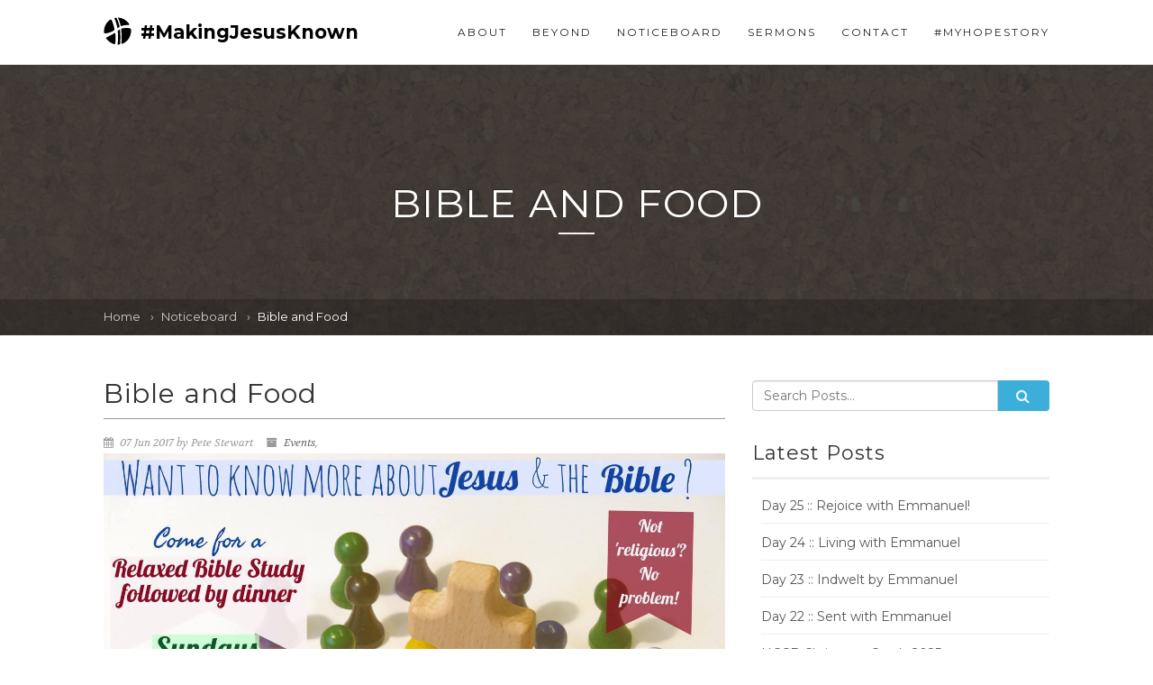

--- FILE ---
content_type: text/html; charset=UTF-8
request_url: https://hopebarlanark.com/noticeboard/2017/06/07/bible-and-food
body_size: 4294
content:
<!DOCTYPE HTML>
<html class="no-js">
<head>
<!-- Basic Page Needs
  ================================================== -->
<meta http-equiv="Content-Type" content="text/html; charset=utf-8">
<title>Bible and Food - Hope Community Church Barlanark</title>
<!-- Place this data between the <head> tags of your website -->
<meta name="description" content="" />
<script src="https://www.google.com/recaptcha/api.js" async defer></script>
<!-- Twitter Card data -->
<meta name="twitter:card" content="summary">
<meta name="twitter:site" content="@hopebarlanark">
<meta name="twitter:title" content="Bible and Food">
<meta name="twitter:description" content="We are a group of people who love Jesus and who love Barlanark. We are committed to 'making Jesus known in Barlanark and beyond' because hope comes from knowing Jesus!">
<meta name="twitter:creator" content="@hopebarlanark">

<meta name="twitter:image" content="">

<!-- Open Graph data -->
<meta property="og:title" content="Bible and Food" />
<meta property="og:type" content="article" />
<meta property="og:url" content="https://hopebarlanark.com/noticeboard/2017/06/07/bible-and-food" />
<meta property="og:image" content="" />
<meta property="og:description" content="We are a group of people who love Jesus and who love Barlanark. We are committed to 'making Jesus known in Barlanark and beyond' because hope comes from knowing Jesus!" /> 
<meta property="og:site_name" content="Hope Community Church Barlanark" />
<!-- Mobile Specific Metas
  ================================================== -->
<meta name="viewport" content="width=device-width, user-scalable=no, initial-scale=1.0, minimum-scale=1.0, maximum-scale=1.0">
<meta name="format-detection" content="telephone=no">
<!-- CSS
  ================================================== -->
<link href="/css/bootstrap.css" rel="stylesheet" type="text/css">
<link href="/css/bootstrap-theme.css" rel="stylesheet" type="text/css">
<link href="/css/style.css" rel="stylesheet" type="text/css">
<link href="/vendor/prettyphoto/css/prettyPhoto.css" rel="stylesheet" type="text/css">
<link href="/vendor/mediaelement/mediaelementplayer.css" rel="stylesheet" type="text/css">
<link href="https://fonts.googleapis.com/css?family=Montserrat:400,700,700i" rel="stylesheet">
<!--[if lte IE 9]><link rel="stylesheet" type="text/css" href="/css/ie.css" media="screen" /><![endif]-->
<!-- Color Style -->
<link href="/colors/color1.css" rel="stylesheet" type="text/css">
<!-- CUSTOM STYLESHEET FOR STYLING -->
<link href="/themes/hopebarlanark/css/custom.css" rel="stylesheet" type="text/css">

<!-- SCRIPTS
  ================================================== -->
<script src="/js/modernizr.js"></script><!-- Modernizr -->
</head>
<body>
<div class="body">
    
    <!-- Start Site Header -->
    <header class="site-header">
        <div class="container for-navi">
            <a class="site-logo" href="/">

                    <span class="logo-icon"><i class="fa "></i></span>
                    <span class="logo-text">#MakingJesusKnown</span>
            </a>
            <!-- Main Navigation -->
<nav class="main-navigation" role="navigation">
    <ul class="sf-menu">
                <li><a href="javascript:void(0)">About</a>
                        <ul class="dropdown">        <li><a href="/about-us/who-we-are">Who we are</a>
                    </li>
                <li><a href="/about-us/why-we-exist">Why we exist</a>
                    </li>
                <li><a href="/about-us/where-we-are">Where we are</a>
                    </li>
                <li><a href="/about-us/what-we-believe">What we believe</a>
                    </li>
                <li><a href="/about-us/what-we-do">What we do</a>
                    </li>
                <li><a href="/about-us/our-leadership">Who leads us</a>
                    </li>
        </ul>
                    </li>
                <li><a href="/and-beyond">Beyond</a>
                    </li>
                <li><a href="/noticeboard">Noticeboard</a>
                    </li>
                <li><a href="/sermons"> Sermons</a>
                    </li>
                <li><a href="/getintouch">Contact</a>
                    </li>
                <li><a href="/myhopestory">#myHOPEstory</a>
                    </li>
        
    </ul>
</nav>        
<a href="#" class="visible-sm visible-xs" id="menu-toggle"><i class="fa fa-bars"></i></a>
        </div>
    </header>
    <!-- End Site Header -->
    
    <!-- Start Page Header -->
<div class="page-header parallax clearfix" style="background-color:#333">
	<div class="page-header-overlay" style="background-image: url(/img/asset/aW1hZ2VzL2NvcmsuanBn?w=1200&h=300&fit=crop&s=3914ff06ba3c5d67b10e6aa9a22011e3);"></div>
	<div class="title-subtitle-holder">
		<div class="title-subtitle-holder-inner">
			<h2>Bible and Food</h2>
			<hr class="sm">
			<span class="subtitle"></span>
		</div>
	</div>
</div>
<!-- End Page Header -->

<!-- Breadcrumbs -->
<div class="lgray-bg breadcrumb-cont">
	<div class="container">
		<ol class="breadcrumb">
			<li><a href="/">Home</a></li>
			<li><a href="/noticeboard">Noticeboard</a></li>
			<li class="active">Bible and Food</li>
		</ol>
	</div>
</div>
<!-- Start Body Content -->
<div class="main" role="main">
	<div id="content" class="content full">
		<div class="container">
			<div class="row">
				<div class="col-md-8">
					<article class="single-post format-standard">
						<div class="title-row">
							<h2>Bible and Food</h2>
						</div>
						<div class="meta-data">
							<span><i class="fa fa-calendar"></i> 07 Jun 2017 by Pete Stewart</span>
							
							<span><i class="fa fa-archive"></i> <a href="/noticeboard/tags/events">Events</a>, </span>
							
						</div>
						<div class="post-content">
							<div class="post-hero">
								<img src="/img/asset/aW1hZ2VzLzE4NDcxODQxXzEwMTU0OTA1MDQwNDcyNjU5XzE5Mjk5NTZfby5qcGc=?s=ce90257714dafce40094746987ff9d59" alt="">
							</div>

														<p>Our Sunday afternoon Bible Study and Food gatherings in the Calvay Centre are now every week! We're gonna be looking at the book of John and eating some tasty grub. All Welcome!</p>

							

													</div>

						<div class="social-share-bar">
  <h4><i class="fa fa-share-alt"></i> Share</h4>
  <ul class="social-icons-colored">
    <li class="facebook"><a href="https://www.facebook.com/sharer.php?u=https://hopebarlanark.com/noticeboard/2017/06/07/bible-and-food"><i class="fa fa-facebook"></i></a></li>
    <li class="twitter"><a href="https://twitter.com/intent/tweet?url=https://hopebarlanark.com/noticeboard/2017/06/07/bible-and-food&text=Bible and Food"><i class="fa fa-twitter"></i></a></li>
  </ul>
</div>
						
					</article>
				</div>
				<div class="col-md-4">
    <div class="widget sidebar-widget search-form-widget">
        <form action="/search-results" method="GET">
            <div class="input-group">
                <input type="text" name="q" class="form-control" placeholder="Search Posts...">
                <span class="input-group-btn">
                                		<button type="submit" class="btn btn-primary"><i class="fa fa-search fa-lg"></i></button>
                                	</span>
            </div>
        </form>
    </div>
    <div class="widget sidebar-widget widget_categories">
        <h3 class="widgettitle">Latest Posts</h3>
        <ul>
                        <li class="cat-item"><a href="/noticeboard/2025/12/25/day-25-rejoice-with-emmanuel">Day 25 :: Rejoice with Emmanuel!</a></li>
                        <li class="cat-item"><a href="/noticeboard/2025/12/24/day-24-living-with-emmanuel">Day 24 :: Living with Emmanuel</a></li>
                        <li class="cat-item"><a href="/noticeboard/2025/12/23/day-23-indwelt-by-emmanuel">Day 23 :: Indwelt by Emmanuel</a></li>
                        <li class="cat-item"><a href="/noticeboard/2025/12/22/day-22-sent-with-emmanuel">Day 22 :: Sent with Emmanuel</a></li>
                        <li class="cat-item"><a href="/noticeboard/2025/12/21/carols">HCCB Christmas Carols 2025</a></li>
            
        </ul>
    </div>

    <div class="widget sidebar-widget widget_categories">
        <h3 class="widgettitle">Noticeboard By Category</h3>
        <ul>
                        <li class="cat-item"><a href="/noticeboard/tags/blogs">Blogs</a></li>
                        <li class="cat-item"><a href="/noticeboard/tags/devotional">Devotional</a></li>
                        <li class="cat-item"><a href="/noticeboard/tags/events">Events</a></li>
                        <li class="cat-item"><a href="/noticeboard/tags/kids-youth">Kids & Youth</a></li>
                        <li class="cat-item"><a href="/noticeboard/tags/mustard-seed">Mustard Seed</a></li>
                        <li class="cat-item"><a href="/noticeboard/tags/teaching-notes">Teaching Notes</a></li>
                        <li class="cat-item"><a href="/noticeboard/tags/videos">Videos</a></li>
            
        </ul>
    </div>

    <div class="widget sidebar-widget widget_categories">
        <h3 class="widgettitle">Recent Sermons</h3>
        <ul>
                        <li class="cat-item"><a href="/sermons/genesis-25-1-34-the-beginning-of-the-same-again/31b49724-7ea6-4c18-b358-2a95ef0fb4af">Genesis 25:1-34 | The BEGINNING of... The Same Again</a></li>
                        <li class="cat-item"><a href="/sermons/year-8-anniversary-service-metaphors-for-the-church/62598303-a5e8-40c1-8a6e-e2dcf2c1a26a">Year 8 Anniversary Service | Metaphors for the church</a></li>
                        <li class="cat-item"><a href="/sermons/revelation-21-1-8-rejoice-rejoice-emmanuel-home-at-christmas/2a6c84d9-2671-411b-a3f6-5fef6678d3b3">Revelation 21:1-8 | Rejoice Rejoice Emmanuel... Home at Christmas</a></li>
                        <li class="cat-item"><a href="/sermons/john-1-14-rejoice-rejoice-emmanuel-enjoying-home-at-christmas/462b04ba-60b0-4c13-a570-a7ac3ea54fba">John 1:14 | Rejoice Rejoice Emmanuel... ENJOYING HOME at Christmas</a></li>
                        <li class="cat-item"><a href="/sermons/isaiah-6-rejoice-rejoice-emmanuel-approaching-at-christmas/945323d3-4e6a-4542-a18e-1d8f27dd1f04">Isaiah 6 | Rejoice Rejoice Emmanuel... APPROACHING at Christmas</a></li>
            
        </ul>
    </div>

    
    
</div>
			</div>
		</div>
	</div>
</div>
<!-- End Body Content -->

    <!-- Start site footer -->
    <footer class="site-footer">
        <div class="container">
            <div class="site-footer-top">
                <div class="row">
                    <div class="col-md-4 widget footer_widget text_widget">
                        <h4>About our church</h4>
                        <hr class="sm">
                        <p>We are a group of people who love Jesus and who love Barlanark. We are committed to 'making Jesus known in Barlanark and beyond' because hope comes from knowing Jesus!</p>

                    </div>
                    <div class="col-md-4 widget footer_widget">
                        <h4>Our Partners</h4>
                        <hr class="sm">
                                                                                        <p><a href="http://www.20schemes.com"><img src="/img/asset/aW1hZ2VzLzIuIEhvcml6b250YWwgTG9nby5wbmc=?w=200&s=efa0130d7e6cd3f09e035a72b17c7509" alt="20schemes logo"></a></p>
                                
                                                                                        <p><a href="http://www.fiec.org.uk"><img src="/img/asset/aW1hZ2VzL2FmZmlsaWF0ZWRfbG9nby5wbmc=?w=200&s=6e34d17a3915c519aeda2d6bd70fbd4f" alt="FIEC logo"></a></p>
                                
                                                                                        <p><a href="http://www.acts29.com"><img src="/img/asset/aW1hZ2VzLzE0NzI4MzczNjA4OTAtMTU0OTIxMDY1Ni5wbmc=?w=200&s=3f3f63376a273a12b61852fed2c72057" alt="Acts 29 logo"></a></p>
                                
                        
                        
                    </div>
                    <div class="col-md-4 widget footer_widget newsletter_widget">
                        <h4>Prayer Letter</h4>
                        <hr class="sm">
                        <p>Want to be praying for the work in Barlanark? Fire your email in here and we'll make sure you get our monthly updates!</p>
                        <form
                            action=https://hopebarlanark.us15.list-manage.com/subscribe?u=7936e5b519216904be9d9b2ca&id=64f5ec3314"
                              method="post"
                              class="validate input-group"
                              target="_blank" >
                            <input type="text"
                                   name="danger_zone"
                                   class="danger_zone" />
                            <span class="input-group-addon">@</span>
                            <input type="email"
                                   class="form-control"
                                   name="EMAIL"
                                   required>
                            <span class="input-group-btn">
                            <button class="btn btn-primary"
                                    name="subscribe"
                                    type="submit">Subscribe</button>
                            </span>
                            <div style="position: absolute; left: -5000px;"
                                 aria-hidden="true">
                                <input type="text"
                                       name="b_7936e5b519216904be9d9b2ca_754f5a35d4"
                                       tabindex="-1"
                                       value="">
                            </div>
                        </form>
                    </div>
                </div>
                <!-- Quick Info -->
                <div class="quick-info">
                    <div class="row">
                        <div class="col-md-3 col-sm-6">
                            <h4><i class="fa fa-clock-o"></i> Service Times</h4>
                            <p>11am on Sunday Mornings                                    (Free lunch served afterwards).</p>
                        </div>
                        <div class="col-md-3 col-sm-6">
                            <h4><i class="fa fa-map-marker"></i> Our Location</h4>
                            <p>Meeting at: Our Lady of Peace Primary School, 343 Hallhill Rd, Glasgow, G33 4RJ.</p>
                        </div>
                        <div class="col-md-3 col-sm-6">
                            <h4><i class="fa fa-envelope"></i> Contact Info</h4>
                            <p><a href="mailto:info@hopebarlanark.com">info@hopebarlanark.com</a></p>
                        </div>
                        <div class="col-md-3 col-sm-6">
                            <h4><i class="fa fa-clock-o"></i> Socialise with us</h4>
                            <ul class="social-icons-colored inversed">
                                <li class="facebook"><a href="http://www.facebook.com/hopebarlanark"><i class="fa fa-facebook"></i></a></li>
                                <li class="vimeo"><a href="http://www.youtube.com/hopebarlanark"><i class="fa fa-vimeo-square"></i></a></li>
                                <li class="twitter"><a href="http://www.twitter.com/hopebarlanark"><i class="fa fa-twitter"></i></a></li>
                                
                            </ul>
                        </div>
                    </div>
                </div>
                <div class="site-footer-bottom">
                    <div class="row">
                        <div class="col-md-6 col-sm-6 copyrights-coll">
                            &copy; 2026 Hope Community Church Barlanark. All Rights Reserved
                        </div>
                        
                    </div>
                </div>
            </div>
        </div>
    </footer>
    <!-- End site footer -->
    <a id="back-to-top"><i class="fa fa-angle-double-up"></i></a>     
    
</div>
<script src="/js/jquery-2.0.0.min.js"></script> <!-- Jquery Library Call -->
<script src="/vendor/prettyphoto/js/prettyphoto.js"></script> <!-- PrettyPhoto Plugin -->
<script src="/js/helper-plugins.js"></script> <!-- Helper Plugins -->
<script src="/js/bootstrap.js"></script> <!-- UI -->
<script src="/js/init.js"></script> <!-- All Scripts -->
<script src="/vendor/flexslider/js/jquery.flexslider.js"></script> <!-- FlexSlider -->
<script src="/vendor/countdown/js/jquery.countdown.min.js"></script> <!-- Jquery Timer -->
<script src="/vendor/mediaelement/mediaelement-and-player.min.js"></script> <!-- MediaElements --> 

<script src="/themes/hopebarlanark/js/main.js"></script>
</body>
</html>


--- FILE ---
content_type: text/css
request_url: https://hopebarlanark.com/css/style.css
body_size: 13547
content:
/*------------------------------------------------------------------
[Master Stylesheet]
Project:	Adore Church
Version:	1.0
Last change:	05/10/14
Author:	imithemes 
-------------------------------------------------------------------*/


/* Stylesheets and Google fonts import */

@import url("font-awesome.css");
@import url("line-icons.css");
@import url("animations.css");
@import url(https://fonts.googleapis.com/css?family=Roboto:400,700,300);
@import url(https://fonts.googleapis.com/css?family=Volkhov:400,400italic);
@import url(https://fonts.googleapis.com/css?family=Clicker+Script);

/*------------------------------------------------------------------
[Table of contents]

0. CSS Reset
1. Basic Styles
2. Typography
3. Margin Bottom Sets
4. Padding Sets
5. Spacers Sets
6. Site Structure & Appearance
7. Responsive Media Queries
-------------------------------------------------------------------*/


/*-------------------------------------------------------------------------------------------*/


/* 0. RESET */


/*-------------------------------------------------------------------------------------------*/

html,
body,
div,
span,
applet,
object,
iframe,
h1,
h2,
h3,
h4,
h5,
h6,
p,
blockquote,
pre,
a,
abbr,
acronym,
address,
big,
cite,
code,
del,
dfn,
em,
img,
ins,
kbd,
q,
s,
samp,
small,
strike,
strong,
sub,
sup,
tt,
var,
b,
u,
i,
center,
dl,
dt,
dd,
ol,
ul,
li,
fieldset,
form,
label,
legend,
table,
caption,
tbody,
tfoot,
thead,
tr,
th,
td,
article,
aside,
canvas,
details,
embed,
figure,
figcaption,
footer,
header,
hgroup,
menu,
nav,
output,
ruby,
section,
summary,
time,
mark,
audio,
video {
  margin: 0;
  padding: 0;
  border: 0;
  font: inherit;
  font-size: 100%;
}


/* HTML5 display-role reset for older browsers */

article,
aside,
details,
figcaption,
figure,
footer,
header,
hgroup,
menu,
nav,
section {
  display: block;
}

body {
  line-height: 1;
}

ol,
ul {
  list-style: none;
}

blockquote,
q {
  quotes: none;
}

blockquote:before,
blockquote:after,
q:before,
q:after {
  content: '';
  content: none;
}

table {
  border-spacing: 0;
  border-collapse: collapse;
}

* {
  -webkit-box-sizing: border-box;
  -moz-box-sizing: border-box;
  box-sizing: border-box;
  outline: none;
}

iframe {
  border: 0;
}


/* ==================================================
   1. Basic Styles
================================================== */

html,
body {
  height: 100%;
}

html,
hmtl a {
  width: 100%;
  font-size: 100%;
  -webkit-text-size-adjust: 100%;
  -ms-text-size-adjust: 100%;
}

a {
  color: #555;
  text-decoration: none;
  cursor: pointer;
  -webkit-transition: all 0.3s ease 0.2s;
  -moz-transition: all 0.3s ease 0.2s;
  -ms-transition: all 0.3s ease 0.2s;
  -o-transition: all 0.3s ease 0.2s;
  transition: all 0.3s ease 0.1s;
}

a:hover {
  text-decoration: none;
}

a:hover,
a:active,
a:focus {
  outline: 0;
  text-decoration: none;
  color: #666666;
}

a img {
  border: none;
}

a>img {
  vertical-align: middle;
}

.gray-bg {
  background: #e8e8e8;
}

.gray-text {
  color: #bababa;
}

.lgray-bg {
  background: #f8f8f8;
}

.dgray-bg {
  background: #333333;
}

img {
  max-width: 100%;
}

img,
object,
embed,
audio,
video {
  max-width: 100%;
}

img {
  height: auto;
}

strong,
.strong {
  font-weight: 700;
}

p {
  margin: 0 0 20px;
}

i,
em,
.italic {
  font-style: italic;
}

.uppercase {
  text-transform: uppercase;
}

.align-left {
  float: left;
  margin: 0 25px 0 0px!important;
}

.align-right {
  float: right;
  margin: 0 0 0 25px!important;
}

.text-align-left {
  text-align: left;
}

.text-align-center {
  text-align: center;
}

.text-align-right {
  text-align: right;
}

.color-text {
  color: #ffffff;
}

.through {
  text-decoration: line-through;
}

.border-radius {
  -webkit-border-radius: 100%;
  -moz-border-radius: 100%;
  border-radius: 100%;
}

::-webkit-input-placeholder {
  color: #999;
}

:-moz-placeholder {
  /* Firefox 18- */
  color: #999;
}

::-moz-placeholder {
  /* Firefox 19+ */
  color: #999;
}

:-ms-input-placeholder {
  color: #999;
}

iframe {
  border: 0;
}


/* ==================================================
   2. Typography
================================================== */

h1,
h2,
h3,
h4,
h5,
h6 {
  margin: 0 0 18px 0;
  color: #333333;
  font-weight: 400;
  line-height: 1.5em;
  letter-spacing: 1px;
}

h1 {
  font-size: 36px;
}

h2 {
  font-size: 30px;
}

h2 small {
  display: block;
  letter-spacing: .1em;
  text-transform: uppercase;
  font-size: 45%
}

h3 {
  font-size: 22px;
}

h4 {
  font-size: 15px;
  text-transform: uppercase;
}

h5 {
  font-size: 14px;
}

h6 {
  font-size: 12px;
}

h1.short,
h2.short,
h3.short,
h4.short,
h5.short,
h6.short,
p.short {
  margin-bottom: 5px;
}

h1.spaced,
h2.spaced,
h3.spaced,
h4.spaced,
h5.spaced,
h6.spaced {
  margin-top: 22px;
}

h1 a,
h2 a,
h3 a,
h5 a,
h6 a {
  color: #333;
  text-decoration: none;
}

.huge {
  font-size: 10em;
}

blockquote {
  margin: 30px 0;
  padding: 0 0 0 30px;
  font-family: 'Volkhov', serif;
  border-left: 3px solid #222;
}

blockquote p {
  margin-bottom: 0;
  white-space: 1px;
  font-style: italic;
  font-size: 16px;
  line-height: 28px;
  color: #999
}

blockquote cite {
  color: #999;
  font-weight: 700;
}

blockquote cite:before {
  content: "- ";
}

p {
  margin: 0 0 18px 0;
}

p.md {
  font-size: 16px;
  line-height: 22px;
}

p.lg {
  font-size: 30px;
  line-height: 1.2em;
}

p.lead {}

.big {
  font-size: 200%;
  line-height: 1.5em;
}

.thin {
  font-weight: 300;
}

p.drop-caps:first-child:first-letter {
  float: left;
  margin-top: 5px;
  margin-right: 5px;
  padding: 4px;
  font-size: 75px;
  font-family: Georgia, serif;
  line-height: 60px;
}

p.drop-caps.secondary:first-child:first-letter {
  margin-right: 10px;
  padding: 6px 12px;
  border-radius: 4px;
  color: rgb(255, 255, 255);
}

hr {
  display: block;
  clear: both;
  margin-top: 20px;
  margin-bottom: 20px;
  width: 100%;
  height: 1px;
  border: 0;
  background: #ccc;
}

hr.sm {
  display: inline-block;
  margin: 0 0 15px 0;
  width: 40px;
  height: 2px;
  border: 0;
}

hr.md {
  display: inline-block;
  margin: 15px 0;
  width: 100px;
  height: 2px;
  border: 0;
}

hr.fw {
  display: block;
  clear: both;
  margin-top: 50px;
  margin-bottom: 43px;
  width: 100%;
  height: 1px;
  border: 0;
  background: #e4e4e3;
}

hr.fw.cont {
  margin: 20px 0;
}

ul.checks,
ul.angles,
ul.carets,
ul.chevrons {
  margin: 0;
  list-style-type: none;
  margin-bottom: 15px;
}

ul.checks>li,
ul.angles>li,
ul.carets>li,
ul.chevrons>li {
  margin: 10px 0;
}

ul.checks>li>i,
ul.angles>li>i,
ul.carets>li>i,
ul.chevrons>li>i {
  margin-right: 2px;
}

ul.inline {
  margin: 10px 0;
}

ul.inline>li {
  display: inline-block;
  margin-right: 10px;
}

ul.inline>li i.fa {
  margin-right: 2px;
}

ul.nav-list-primary>li a {
  display: block;
  padding: 8px;
  border-bottom: 1px solid #eceae4;
  color: #666666;
  text-decoration: none;
}

ul.nav-list-primary>li a:hover {
  text-decoration: none;
}

ul {
  margin: 10px 0 10px 20px;
  list-style-type: disc;
}

ol {
  margin: 10px 0 10px 30px;
  list-style-type: decimal;
}

ul ul,
ol ul {
  margin: 10px 0 10px 20px;
}

ul ul {
  list-style-type: circle;
}

dl {
  margin: 10px 0;
}

dl dt {
  font-weight: 700;
}

address.ico i {
  display: inline-block;
  float: left;
  clear: both;
  padding-top: 3px;
}

address.ico p {
  margin: 0;
  padding-bottom: 10px;
}

address.ico span {
  display: inline-block;
  padding-left: 20px;
}

.cursive {
  font-style: italic;
  text-transform: none;
  font-weight: 400;
  letter-spacing: 0;
  font-family: 'Volkhov', serif;
}

label {
  display: inline-block;
  margin-bottom: 5px;
  font-weight: bold;
}

.form-control {
  margin-bottom: 20px;
}


/* ==================================================
   3. Margin Bottom Sets
================================================== */

.margin-0 {
  margin-bottom: 0 !important;
}

.margin-10 {
  margin-bottom: 10px !important;
}

.margin-15 {
  margin-bottom: 15px !important;
}

.margin-20 {
  margin-bottom: 20px !important;
}

.margin-30 {
  margin-bottom: 30px !important;
}

.margin-40 {
  margin-bottom: 40px !important;
}

.margin-50 {
  margin-bottom: 50px !important;
}

.margin-60 {
  margin-bottom: 60px !important;
}

.margin-70 {
  margin-bottom: 70px !important;
}

.margin-80 {
  margin-bottom: 80px !important;
}

.push-top {
  margin-top: 35px;
}


/* ==================================================
   4. Padding Sets
================================================== */

.padding-b0 {
  padding-bottom: 0!important;
}

.padding-tb20 {
  padding-top: 20px;
  padding-bottom: 20px;
}

.padding-tb45 {
  padding-top: 45px;
  padding-bottom: 45px;
}

.padding-tb75 {
  padding-top: 75px;
  padding-bottom: 75px;
}

.padding-tb100 {
  padding-top: 100px;
  padding-bottom: 100px;
}

.padding-tb125 {
  padding-top: 125px;
  padding-bottom: 125px;
}


/* ==================================================
   5. Spacers Sets
================================================== */

.spacer-10 {
  height: 10px;
  clear: both;
  width: 100%;
}

.spacer-20 {
  height: 20px;
  clear: both;
  width: 100%;
}

.spacer-30 {
  height: 30px;
  clear: both;
  width: 100%;
}

.spacer-40 {
  height: 40px;
  clear: both;
  width: 100%;
}

.spacer-50 {
  height: 50px;
  clear: both;
  width: 100%;
}

.spacer-75 {
  height: 75px;
  clear: both;
  width: 100%;
}

.spacer-100 {
  height: 100px;
  clear: both;
  width: 100%;
}


/* ==================================================
   5. Multi purpose Elements
================================================== */

.overlay-transparent,
.gallery-grid .gallery-cat {
  background: rgba(0, 0, 0, .6);
}

.checkers-overlay {
  background: url(../images/checkers.png) repeat;
}

.pattern-overlay {
  background: url(../images/pattern.png) repeat;
}

.next-prev-nav {
  display: inline-block;
}

.next-prev-nav a {
  display: inline-block;
  width: 20px;
  height: 20px;
  color: #fff;
  text-align: center;
  line-height: 20px;
  text-decoration: none;
}

.next-prev-nav a:hover {
  color: #fff;
}

.meta-data {
  color: #999;
  font-style: italic;
  font-size: 12px;
  font-weight: 400;
  font-family: "Volkhov", serif;
}

.meta-data a {
  color: #666666;
}

.meta-data a:hover {
  text-decoration: none;
}

.meta-data>span {
  display: inline-block;
}

.meta-data i {
  margin-right: 4px;
}

.meta-data>span:last-child {
  margin-right: 0;
}

.isotope,
.isotope .isotope-item {
  -webkit-transition-duration: 0.8s;
  -moz-transition-duration: 0.8s;
  -ms-transition-duration: 0.8s;
  -o-transition-duration: 0.8s;
  transition-duration: 0.8s;
}

.isotope {
  -webkit-transition-property: height, width;
  -moz-transition-property: height, width;
  -ms-transition-property: height, width;
  -o-transition-property: height, width;
  transition-property: height, width;
}

.isotope .isotope-item {
  -webkit-transition-property: -webkit-transform, opacity;
  -moz-transition-property: -moz-transform, opacity;
  -ms-transition-property: -ms-transform, opacity;
  -o-transition-property: -o-transform, opacity;
  transition-property: transform, opacity;
}

.isotope.no-transition,
.isotope.no-transition .isotope-item,
.isotope .isotope-item.no-transition {
  -webkit-transition-duration: 0s;
  -moz-transition-duration: 0s;
  -ms-transition-duration: 0s;
  -o-transition-duration: 0s;
  transition-duration: 0s;
}

.media-box {
  position: relative;
  display: block;
  max-width: 100%;
}

.media-box .zoom,
.media-box .expand {
  position: absolute;
  width: 100%;
  height: 100%;
  text-align: center;
  font-size: 1.5em;
  z-index: 99;
  left: 0;
  top: 0;
  margin: 0;
  background-color: rgba(0, 0, 0, .4);
  opacity: 0;
  -webkit-transition: all 0.3s ease 0.2s;
  -moz-transition: all 0.3s ease 0.2s;
  -ms-transition: all 0.3s ease 0.2s;
  -o-transition: all 0.3s ease 0.2s;
  transition: all 0.3s ease 0.1s;
}

.media-box .zoom .icon,
.media-box .expand .icon {
  width: 54px;
  height: 54px;
  -webkit-border-radius: 3px;
  border-radius: 3px;
  line-height: 54px;
  text-align: center;
  color: #ffffff!important;
  position: absolute;
  font-size: 1.5em;
  top: 50%;
  left: 50%;
  margin: -27px 0 0 -27px;
}

.img-thumbnail img:hover,
.img-thumbnail:hover {
  opacity: .9
}

.media-box:hover .zoom,
.media-box:hover .expand {
  opacity: 1;
  -webkit-transition: opacity .3s .2s;
  -moz-transition: opacity .3s .2s;
  -ms-transition: opacity .3s .2s;
  -o-transition: opacity .3s .2s;
  transition: opacity .3s .2s;
}

.mejs-container {
  margin-bottom: 20px;
}

.media-box .media-box-wrapper {
  padding: 30px;
}

.social-icons,
.social-icons-colored {
  margin: 0;
  list-style-type: none;
}

.social-icons li,
.social-icons-colored li {
  display: inline-block;
  margin-right: 5px;
}

.social-icons li:last-child,
.social-icons-colored li:last-child {
  margin-right: 0;
}

.social-icons li a {
  width: 33px;
  height: 33px;
  line-height: 30px;
  border: 2px solid #222;
  text-align: center;
  color: #222;
  display: block;
}

.social-icons li a:hover {
  background: #222;
  color: #fff;
}

.social-icons-colored a {
  margin: 0 3px;
  width: 25px;
  height: 25px;
  text-align: center;
  line-height: 23px;
  color: #666;
  display: block;
  text-decoration: none;
  border-width: 1px;
  border-style: solid;
  border-color: transparent;
}

.social-icons-colored li.facebook a:hover {
  border-color: #3B5998;
  color: #3B5998;
}

.social-icons-colored li.twitter a:hover {
  border-color: #00ACED;
  color: #00ACED;
}

.social-icons-colored li.behance a:hover {
  border-color: #1769FF;
  color: #1769FF;
}

.social-icons-colored li.delicious a:hover {
  border-color: #3274D1;
  color: #3274D1;
}

.social-icons-colored li.deviantart a:hover {
  border-color: #4B5D50;
  color: #4B5D50;
}

.social-icons-colored li.digg a:hover {
  border-color: #14589E;
  color: #14589E;
}

.social-icons-colored li.dribbble a:hover {
  border-color: #EA4C89;
  color: #EA4C89;
}

.social-icons li.foursquare a:hover {
  border-color: #2398C9;
  color: #2398C9;
}

.social-icons-colored li.github a:hover {
  border-color: #4183C4;
  color: #4183C4;
}

.social-icons-colored li.google a:hover {
  border-color: #245DC1;
  color: #245DC1;
}

.social-icons-colored li.googleplus a:hover {
  border-color: #D14836;
  color: #D14836;
}

.social-icons-colored li.instagram a:hover {
  border-color: #3F729B;
  color: #3F729B;
}

.social-icons-colored li.jsfiddle a:hover {
  border-color: #4679A4;
  color: #4679A4;
}

.social-icons-colored li.linkedin a:hover {
  border-color: #007FB1;
  color: #007FB1;
}

.social-icons li.pinterest a:hover {
  border-color: #CB2027;
  color: #CB2027;
}

.social-icons-colored li.reddit a:hover {
  border-color: #FF4500;
  color: #FF4500;
}

.social-icons-colored li.skype a:hover {
  border-color: #00AFF0;
  color: #00AFF0;
}

.social-icons-colored li.tumblr a:hover {
  border-color: #2C4762;
  color: #2C4762;
}

.social-icons-colored li.vimeo a:hover {
  border-color: #44BBFF;
  color: #44BBFF;
}

.social-icons-colored li.youtube a:hover {
  border-color: #CD332D;
  color: #CD332D;
}

.social-icons-colored li.flickr a:hover {
  border-color: #0063DB;
  color: #0063DB;
}

.social-icons-colored.inversed li a {
  -webkit-border-radius: 3px;
  border-radius: 3px;
  color: #fff;
}

.social-icons-colored.inversed li a:hover {
  opacity: .8;
  color: #fff;
}

.social-icons-colored.inversed li.facebook a {
  background: #3B5998;
}

.social-icons-colored.inversed li.twitter a {
  background: #00ACED;
}

.social-icons-colored.inversed li.behance a {
  background: #1769FF;
}

.social-icons-colored.inversed li.delicious a {
  background: #3274D1;
}

.social-icons-colored.inversed li.deviantart a {
  background: #4B5D50;
}

.social-icons-colored.inversed li.digg a {
  background: #14589E;
}

.social-icons-colored.inversed li.dribbble a {
  background: #EA4C89;
}

.social-icons-colored.inversed li.foursquare a {
  background: #2398C9;
}

.social-icons-colored.inversed li.github a {
  background: #4183C4;
}

.social-icons-colored.inversed li.google a {
  background: #245DC1;
}

.social-icons-colored.inversed li.googleplus a {
  background: #D14836;
}

.social-icons-colored.inversed li.instagram a {
  background: #3F729B;
}

.social-icons-colored.inversed li.jsfiddle a {
  background: #4679A4;
}

.social-icons-colored.inversed li.linkedin a {
  background: #007FB1;
}

.social-icons-colored.inversed li.pinterest a {
  background: #CB2027;
}

.social-icons-colored.inversed li.reddit a {
  background: #FF4500;
}

.social-icons-colored.inversed li.skype a {
  background: #00AFF0;
}

.social-icons-colored.inversed li.tumblr a {
  background: #2C4762;
}

.social-icons-colored.inversed li.vimeo a {
  background: #44BBFF;
}

.social-icons-colored.inversed li.youtube a {
  background: #CD332D;
}

.social-icons-colored.inversed li.flickr a {
  background: #0063DB;
}

.icon-box.icon-box-style1 .icon-box-head {
  display: block;
  border-bottom: 2px solid #f8f8f8;
  padding-bottom: 15px;
  margin-bottom: 15px;
}

.icon-box.icon-box-style1 .icon-box-head:before,
.icon-box.icon-box-style1 .icon-box-head:after {
  display: table;
  content: " ";
}

.icon-box.icon-box-style1 .icon-box-head:after {
  clear: both;
}

.icon-box.icon-box-style1 .ico {
  float: left;
  width: 42px;
  height: 40px;
  color: #222;
  text-align: center;
  border: 1px solid #f8f8f8;
  line-height: 44px;
  font-size: 20px;
  margin-right: 15px;
  -webkit-transition: all 0.3s ease 0.2s;
  -moz-transition: all 0.3s ease 0.2s;
  -ms-transition: all 0.3s ease 0.2s;
  -o-transition: all 0.3s ease 0.2s;
  transition: all 0.3s ease 0.1s;
}

.icon-box.icon-box-style1:hover .ico {
  color: #fff;
}

.icon-box.icon-box-style1 .icon-box-head h4 {
  display: inline-block;
  margin-bottom: 0;
  margin-top: 10px;
}

.icon-box.icon-box-style1 p {
  margin-bottom: 0;
}

.flexslider {
  margin: 0;
  padding: 0;
  position: relative;
}

.flexslider {
  background: url(../images/loader.gif) no-repeat scroll center center;
}

.flexslider .slides {
  margin: 0;
  list-style-type: none;
}

.flexslider .slides>li {
  display: none;
  -webkit-backface-visibility: hidden;
  background-position: center top!important;
}

.slides:after {
  content: ".";
  display: block;
  clear: both;
  visibility: hidden;
  line-height: 0;
  height: 0;
}

html[xmlns] .slides {
  display: block;
}

* html .slides {
  height: 1%;
}

.flexslider .slides {
  zoom: 1;
}

.flexslider .slides li a {
  display: block;
  height: 100%;
  text-decoration: none;
}

.flexslider .flex-direction-nav {
  margin: 0;
  list-style-type: none;
}

.flexslider .flex-control-nav {
  margin: 0;
  list-style-type: none;
  width: 100%;
  text-align: center;
  position: absolute;
  z-index: 11;
  left: 0;
  bottom: -30px;
  padding: 0;
  margin: 0;
}

.galleryflex.flexslider .flex-control-nav {
  bottom: 0;
}

.flexslider .flex-control-nav li {
  display: inline;
}

.flexslider .flex-control-nav a {
  width: 10px;
  height: 10px;
  border-radius: 100%;
  background-color: #222;
  display: inline-block;
  margin: 0 6px;
  text-indent: -9999px;
  text-decoration: none;
}

.flexslider .flex-prev,
.flexslider .flex-next {
  color: #fff;
  border: 2px solid #fff;
  display: block;
  margin-bottom: 10px;
  position: absolute;
  top: 25px;
  z-index: 12;
  right: 0px;
  font-size: 14px;
  line-height: 23px;
  width: 25px;
  height: 25px;
  display: inline-block;
  font-family: FontAwesome;
  font-style: normal;
  font-weight: normal;
  -webkit-font-smoothing: antialiased;
  -moz-osx-font-smoothing: grayscale;
  text-decoration: none;
  text-align: center;
  -webkit-transition: all 0.3s ease 0.2s;
  -moz-transition: all 0.3s ease 0.2s;
  -ms-transition: all 0.3s ease 0.2s;
  -o-transition: all 0.3s ease 0.2s;
  transition: all 0.3s ease 0.1s;
}

.galleryflex.flexslider .flex-prev,
.galleryflex.flexslider .flex-next {
  right: 10px;
  top: auto;
  left: auto;
  bottom: 0;
}

.galleryflex.flexslider .flex-prev {
  right: 40px;
}

.background--light .flexslider .flex-control-nav a {
  background: #222;
}

.background--light .flexslider .flex-prev,
.background--light .flexslider .flex-next,
.background--complex .flexslider .flex-prev,
.background--complex .flexslider .flex-next {
  color: #222;
  border-color: #222;
}

.flexslider .flex-prev {
  left: auto;
  right: 30px;
}

.flexslider .flex-prev:before {
  content: "\f104";
}

.flexslider .flex-next:before {
  content: "\f105";
}

.hero-slider.flexslider {
  position: relative;
  z-index: 1;
  height: 500px;
  width: 100%;
  overflow: hidden;
}

.hero-slider.flexslider .flex-viewport {
  width: 100%;
}

.hero-slider.flexslider>ul.slides {
  height: 100%;
}

.hero-slider.flexslider ul.slides li {
  height: 500px;
  width: 100%;
  overflow: hidden;
  position: static;
  background-attachment: scroll!important
}

.hero-slider.flexslider .flex-control-nav {
  bottom: -20px;
  -webkit-transition: all 0.3s ease 0.2s;
  -moz-transition: all 0.3s ease 0.2s;
  -ms-transition: all 0.3s ease 0.2s;
  -o-transition: all 0.3s ease 0.2s;
  transition: all 0.3s ease 0.1s;
}

.hero-slider.flexslider:hover .flex-control-nav {
  bottom: 20px;
  -webkit-transition: bottom .3s .2s;
  -moz-transition: bottom .3s .2s;
  -ms-transition: bottom .3s .2s;
  -o-transition: bottom .3s .2s;
  transition: bottom .3s .2s;
}

.hero-slider.flexslider .flex-prev,
.hero-slider.flexslider .flex-next {
  width: 40px;
  height: 40px;
  right: -40px;
  font-size: 20px;
  line-height: 35px;
  display: block;
  text-align: center;
  top: 50%;
  margin-top: -25px;
}

.hero-slider.flexslider ul.slides li a {
  display: block;
  height: 100%;
  width: 100%;
}

.hero-slider.flexslider ul.slides li .container {
  vertical-align: middle;
  display: table;
  height: 100%
}

.hero-slider.flexslider ul.slides li .container .slider-caption {
  display: table-cell;
  vertical-align: middle;
}

.flex-caption {
  color: #fff;
  font-weight: 400;
  padding: 30px;
  width: 500px;
  position: relative;
  left: 50%;
  top: 32%;
  display: none;
}

.flex-caption strong {
  color: #fff;
  font-weight: 400;
  font-size: 50px;
  margin-bottom: 30px;
  display: block;
  font-family: 'Clicker Script', cursive;
}

.flex-caption p {
  opacity: .8;
}

.hero-slider.flexslider .flex-prev {
  left: -40px;
}

.hero-slider.flexslider:hover .flex-prev {
  left: 30px;
}

.hero-slider.flexslider:hover .flex-next {
  right: 30px;
}

.entry .flexslider {
  margin-bottom: 40px;
}

.slider-wrapper {
  position: relative;
  min-height: 200px;
  background: #666;
}

.nivoslider {
  -webkit-box-shadow: none!important;
  -moz-box-shadow: none!important;
  box-shadow: none!important;
  margin-bottom: 0!important;
  position: relative;
  z-index: 1;
  display: none;
}

.nivo-directionNav a {
  top: 45%!important;
}

.nivo-controlNav {
  width: 100%;
  z-index: 2;
  position: absolute;
  bottom: 10px;
}

.nivo-caption {
  background: rgba(0, 0, 0, .7);
  text-align: center;
}

.basic-link {
  display: inline-block;
  letter-spacing: 1px;
  font-weight: 400;
  font-size: 13px;
}

.basic-link:hover {
  color: #333;
}

.basic-link.inverted {
  text-transform: uppercase;
  margin-top: 10px;
}

.basic-link.backward .fa-angle-right {
  display: none;
}

.sort-source {
  list-style-type: none;
  margin: 0 0 30px 0;
}

.sort-source li {
  display: inline-block;
}

.sort-source li:after {
  content: "/";
  color: #ccc;
}

.sort-source.nav-pills li:after {
  content: "";
}

.sort-source li:last-child:after {
  content: "";
}

.sort-source li a {
  color: #999;
  margin: 0 20px;
}

.sort-source.nav-pills li a {
  margin: 0;
}

.sort-source.nav-pills li.active a {
  color: #fff;
}

.sort-source li:first-child a {
  margin-left: 0;
}

.sort-source li a:hover {
  color: #222;
}

.sort-destination {
  margin: 0;
  list-style-type: none;
}

.heading-wbg {
  padding: 20px;
  background: #222;
  color: #fff;
  margin-bottom: 0;
}

.single-sermon .fluid-width-video-wrapper {
  /* give fit to box an aspect ratio */
  display: inline-block!important;
  /* let it be styled thusly */
  padding: 0!important;
  /* get rid of pre-styling */
  margin: 0!important;
  width: 100%!important;
  /* take up full width available */
  padding-top: 56.25%!important;
  /* give aspect ratio of 16:9; "720 / 1280 = 0.5625" */
  height: 0px!important;
  /* don't want it to expand beyond padding */
  position: relative!important;
  /* allow for absolute positioning of child elements */
}

.single-sermon .fluid-width-video-wrapper iframe {
  position: absolute!important;
  /* expand to fill */
  top: 0px!important;
  left: 0px!important;
  right: 0px!important;
  bottom: 0px!important;
}


/* ==================================================
   6. Site Structure & Appearance
================================================== */

body {
  background-color: #ffffff;
  color: #8d8d8d;
  font-size: 14px;
  font-weight: 400;
  font-family: 'Roboto', sans-serif;
  line-height: 1.7em;
  background-attachment: fixed;
}

body.boxed {
  background-color: #666;
}

body.boxed .body {
  position: relative;
  margin: 0 auto;
  overflow: hidden;
  max-width: 1120px;
  width: 100%;
  height: auto;
  background-color: #ffffff;
  -webkit-box-shadow: 0 0 2px rgba(0, 0, 0, .2);
  -moz-box-shadow: 0 0 2px rgba(0, 0, 0, .2);
  box-shadow: 0 0 2px rgba(0, 0, 0, .2);
}

@media (min-width: 1200px) {
  body.boxed .body .site-header,
  body.boxed .body .topbar {
    max-width: 100%;
    width: 1120px;
    left: auto;
    -webkit-transition: none;
    -moz-transition: none;
    -ms-transition: none;
    -o-transition: none;
    transition: none;
  }
  body.boxed.header-style5 .body .site-header {
    margin-left: 0;
    -webkit-border-radius: 0;
    border-radius: 0;
  }
}

.sticky-wrapper {
  background: none;
}

.site-header {
  top: 0;
  position: fixed;
  height: 72px;
  left: 0;
  z-index: 999;
  width: 100%;
  margin: 0 auto;
  border-bottom: 1px solid rgba(0, 0, 0, .1);
  -webkit-transition: all 0.3s ease 0.2s;
  -moz-transition: all 0.3s ease 0.2s;
  -ms-transition: all 0.3s ease 0.2s;
  -o-transition: all 0.3s ease 0.2s;
  transition: all 0.3s ease 0.1s;
  background: white;
}

.touch .site-header {
  -webkit-transition: none;
  -moz-transition: none;
  -ms-transition: none;
  -o-transition: none;
  transition: none;
}

.background--light .site-header,
.background--complex .site-header {
  background: white;
}

.site-header.sticky-header {
  border-bottom: 0;
  position: fixed;
  top: 0;
  left: 0;
  height: 72px;
  z-index: 1010;
  background: rgba(255, 255, 255, .9);
  -webkit-box-shadow: 0 1px 1px rgba(0, 0, 0, .1);
  box-shadow: 0 1px 1px rgba(0, 0, 0, .1);
}

.header-style2 .site-header.sticky-header,
.header-style4 .site-header.sticky-header {
  position: fixed;
}

.header-style2 .body {
  padding-top: 72px;
}

.header-style4 .body {
  padding-top: 112px;
}

.header-style2 .site-header,
.header-style4 .site-header {
  border-bottom: 0;
  -webkit-box-shadow: 0 1px 1px rgba(0, 0, 0, .1);
  box-shadow: 0 1px 1px rgba(0, 0, 0, .1);
  background: rgba(255, 255, 255, .9);
}

.header-style3 .site-header {
  border-bottom: 0;
  -webkit-box-shadow: 0 1px 1px rgba(0, 0, 0, .1);
  box-shadow: 0 1px 1px rgba(0, 0, 0, .1);
  background: rgba(255, 255, 255, .9);
  background: rgba(255, 255, 255, .9);
}

.header-style4 .site-header {
  top: 39px;
}

.header-style5 .site-header {
  top: 20px;
  width: 1150px;
  left: 50%;
  margin-left: -575px;
  border-bottom: 0;
  background: #fff;
  -webkit-border-radius: 3px;
  -moz-border-radius: 3px;
  border-radius: 3px;
}

.header-style5 .site-header.sticky-header {
  background: rgba(255, 255, 255, .9);
  width: 100%;
  left: 0;
  margin-left: 0;
  -webkit-border-radius: 0;
  border-radius: 0;
  top: 0;
}

.topbar {
  background: #f8f8f8;
  border-bottom: 1px solid #efefef;
  height: 39px;
  position: fixed;
  top: 0;
  left: 0;
  z-index: 999;
  overflow: hidden;
  width: 100%;
}

.topbar .social-icons-colored {
  padding-top: 7px;
}

.top-navigation {
  list-style-type: none;
  margin: 0;
  float: right;
}

.top-navigation li {
  display: inline-block;
  font-size: 13px;
  line-height: 39px;
}

.top-navigation li a {
  display: inline-block;
  margin: 0 10px;
  color: #999;
}

.top-navigation li a:hover {
  color: #666;
}

.top-navigation li:last-child a {
  margin-right: 0;
}

.top-navigation li:after {
  content: "/";
}

.top-navigation li:last-child:after {
  content: "";
}


/* Text Logo Style */

.site-logo {
  float: left;
}

.site-logo h1 {}

.site-logo h1 a {
  color: #fff;
}

.background--light .site-logo h1 a,
.header-style2 .site-logo h1 a,
.header-style3 .site-logo h1 a,
.header-style4 .site-logo h1 a,
.header-style5 .site-logo h1 a {
  color: #222;
}

.sticky-header .site-logo h1 a {
  color: #222!important;
}

.logo-icon {
  width: 31px;
  height: 31px;
  /*border: 2px solid #fff;*/
  text-align: center;
  /*line-height: 28px;*/
  font-size: 13px;
  display: inline-block;
  background-image: url(/images/logo.svg);
}

.background--light .logo-icon,
.header-style2 .logo-icon,
.header-style3 .logo-icon,
.header-style4 .logo-icon,
.header-style5 .logo-icon {
  border-color: #222;
}

.sticky-header .logo-icon {
  border-color: #222!important;
}

.logo-text {
  display: inline-block;
  /*line-height: 36px;*/
  font-size: 11px;
  text-transform: uppercase;
  font-weight: 700;
  color: black;
}

@media only screen and (min-width: 480px) {
  .logo-text {
  	font-size: 16px;
  }
}


.logo-text>span {
  font-weight: 300;
}


/* ==================================================
   6.1. Main Navigation
================================================== */

.for-navi {
  position: relative;
  overflow: visible;
}

.main-navigation {
  display: block;
}

.main-navigation>ul {
  margin: 0;
  list-style-type: none;
  float: right;
}

.main-navigation>ul>li {
  letter-spacing: 2px;
  font-size: 12px;
  font-weight: 400;
  text-transform: uppercase;
  position: relative;
  display: inline-block;
}

.main-navigation>ul>li>a {
  display: block;
  color: #222;
  padding: 0 12px;
  line-height: 72px;
}

.main-navigation>ul>li:last-child>a {
  padding-right: 0;
}

.background--light .main-navigation>ul>li>a,
.header-style2 .main-navigation>ul>li>a,
.header-style3 .main-navigation>ul>li>a,
.header-style4 .main-navigation>ul>li>a,
.header-style5 .main-navigation>ul>li>a {
  color: #222;
}

.sticky-header .main-navigation>ul>li>a {
  color: #222!important;
}

.main-navigation>ul>li:last-child a {}

.main-navigation>ul>li>a>i {
  color: #fff;
}

.sticky-header .main-navigation>ul>li>a>i {
  color: #999;
}

.main-navigation>ul>li>a:hover {
  text-decoration: none;
  opacity: .7;
}

.main-navigation>ul>li ul {
  margin: 0;
  list-style-type: none;
  position: absolute;
  top: 72px;
  left: 30px;
  z-index: 999;
  display: none;
  min-width: 100%;
  height: auto;
  background: #fff;
  -webkit-box-shadow: 0 1px 2px rgba(0, 0, 0, .2);
  -moz-box-shadow: 0 1px 2px rgba(0, 0, 0, .2);
  box-shadow: 0 1px 2px rgba(0, 0, 0, .2);
  margin-left: 16px;
}

.header-style2 .main-navigation>ul>li ul,
.header-style4 .main-navigation>ul>li ul,
.header-style5 .main-navigation>ul>li ul {
  top: 80px;
}

.header-style5 .main-navigation>ul>li ul {
  -webkit-border-radius: 3px;
  border-radius: 3px;
}

.main-navigation>ul>li ul.last-childer {
  left: auto!important;
  right: 0;
}

.main-navigation>ul>li ul.last-childer li a {
  padding-right: 20px;
}

.main-navigation>ul>li ul:before {
  position: absolute;
  left: 50%;
  top: auto;
  margin: -10px 0px 0px -10px;
  width: 0;
  height: 0;
  border: solid transparent;
  border-width: 5px;
  border-bottom-color: #fff;
  content: " ";
  pointer-events: none;
}

.main-navigation>ul>li ul li ul:before {
  position: absolute;
  left: 0;
  top: auto;
  margin: 15px 0px 0px -10px;
  width: 0;
  height: 0;
  border: solid transparent;
  border-width: 5px;
  border-right-color: #fff;
  content: " ";
  pointer-events: none;
}

.main-navigation>ul>li ul.last-childer:before {
  margin-left: 55px;
}

.main-navigation>ul>li:last-child ul li ul:before {
  margin-left: 20px;
}

.main-navigation>ul>li:hover ul {
  display: block;
  -webkit-animation-name: fadeInUp;
  -moz-animation-name: fadeInUp;
  -o-animation-name: fadeInUp;
  animation-name: fadeInUp;
}

.main-navigation>ul>li>ul li {
  line-height: normal;
  font-size: 12px!important;
  position: relative;
  text-transform: none;
  letter-spacing: 1px;
  font-weight: 400;
}

.main-navigation>ul>li>ul li>a {
  display: block;
  color: #222;
  padding: 10px 20px;
  border-bottom: 1px solid rgba(0, 0, 0, .05);
  white-space: nowrap;
  text-decoration: none;
}

.main-navigation>ul>li>ul>li a:hover {
  color: #222;
}

.main-navigation>ul>li>ul>li>a:hover {
  text-decoration: none;
  background-color: rgba(0, 0, 0, .01)
}

.main-navigation>ul>li>ul>li:last-child>a {
  border-bottom: 0;
}

.main-navigation>ul>li>ul li ul {
  margin: 0;
  list-style-type: none;
  left: 100%!important;
  top: 0;
  min-width: inherit;
  margin-left: 11px;
  position: absolute;
}

.header-style2 .main-navigation>ul>li ul li ul,
.header-style4 .main-navigation>ul>li ul li ul,
.header-style5 .main-navigation>ul>li ul li ul {
  top: 0;
}

.main-navigation>ul>li>ul li ul.last-childer {
  left: auto!important;
  right: 107%;
}

.main-navigation>ul>li.megamenu {
  position: inherit!important;
  left: 0;
}

.main-navigation>ul>li.megamenu i {
  font-size: 100%;
}

.main-navigation>ul>li.megamenu>ul {
  margin: 0;
  list-style-type: none;
  width: 100%;
  left: 0px!important;
}

.main-navigation .megamenu-container {
  padding: 25px;
  width: 100%;
}

.main-navigation .megamenu-container ul.blog-classic-listing li {
  margin-bottom: 3px;
}

.main-navigation .megamenu-container p {
  text-transform: none;
  font-weight: normal;
  font-size: 13px;
  line-height: 23px;
  letter-spacing: 0;
}

.main-navigation .megamenu-container ul,
.header-style2 .main-navigation .megamenu-container ul {
  margin: 0;
  background: none;
  list-style-type: none;
  display: block!important;
  color: #fafafa;
  left: 0!important;
  box-shadow: none;
  opacity: 1!important;
  background: transparent;
  position: relative!important;
  text-align: left!important;
  margin-left: 0;
}

.main-navigation>ul>li.megamenu>ul:before {
  position: absolute;
  left: 50%;
  top: auto;
  margin: -10px 0px 0px -10px;
  width: 0;
  height: 0;
  border: solid transparent;
  border-width: 5px;
  border-bottom-color: #fff;
  content: " ";
  pointer-events: none;
}

.main-navigation>ul>li.megamenu .meta-data {
  text-transform: none;
}

.main-navigation .megamenu-container .megamenu-sub-title {
  display: block;
  padding-bottom: 7px;
  margin-bottom: 22px;
  font-weight: 400;
  font-size: 14px;
  color: #999;
  text-transform: uppercase;
  text-align: left!important;
  border-bottom: 2px solid #eee;
}

.main-navigation .megamenu-container ul li a {
  display: inline-block;
  padding: 0 0 14px;
  border-bottom: 0;
}

.main-navigation .megamenu-container ul li a i {
  display: none;
}

.main-navigation .megamenu-container ul.sub-menu li a:hover {
  text-decoration: none;
}

#menu-toggle {
  float: right;
  font-size: 20px;
  margin-top: 25px;
  color: #fff;
}

.background--light #menu-toggle,
.header-style2 #menu-toggle,
.header-style3 #menu-toggle,
.header-style4 #menu-toggle,
.header-style5 #menu-toggle,
.sticky-header.site-header #menu-toggle {
  color: #222;
}

#canvas-animation {
  position: absolute;
  top: 0;
  left: 0;
}

.touch #canvas-animation {
  display: none;
}

.lead-content {
  position: relative;
  background: #f8f8f8;
  -webkit-box-shadow: 0 1px 2px rgba(0, 0, 0, .1);
  box-shadow: 0 1px 2px rgba(0, 0, 0, .1);
  /*min-height: 384px;*/
}

.lead-content-wrapper {
  background: #fff;
  left: 50%;
  margin-left: -575px;
  width: 1150px;
  padding: 35px 30px 0;
  -webkit-border-radius: 3px 3px 0 0;
  border-radius: 3px 3px 0 0;
  position: relative;
  top: -30px;
  margin-bottom: -30px;
  z-index: 111;
  -webkit-box-shadow: 0 -3px 5px rgba(0, 0, 0, .1);
  box-shadow: 0 -3px 5px rgba(0, 0, 0, .1);
}

.home-style2 .lead-content {
  -webkit-box-shadow: none;
  box-shadow: none;
  height: auto!important;
  border-bottom: 1px solid #efefef;
}

.home-style2 .lead-content-wrapper {
  position: static;
  margin: 0!important;
  border-radius: 0;
  -webkit-box-shadow: none;
  box-shadow: none;
  background: none;
  width: 100%;
  -webkit-box-shadow: none;
  box-shadow: none;
}

.upcoming-event-bar {
  background: #efefef;
  padding: 20px;
  border-bottom: 1px solid #eaeaea;
}

.upcoming-event-bar h3 {
  margin-bottom: 0;
}

.upcoming-event-bar .action-buttons {
  margin-top: 0;
}

.upcoming-event-bar .counter .timer-col {
  margin-bottom: 0;
}

.upcoming-event-bar .counter .timer-col #days,
.upcoming-event-bar .counter .timer-col #hours,
.upcoming-event-bar .counter .timer-col #minutes,
.upcoming-event-bar .counter .timer-col #seconds {
  border-color: #ccc;
}

.featured-block {
  margin-bottom: 20px;
}

.featured-block figure {
  position: relative;
  z-index: 1;
  display: block;
  overflow: hidden;
  text-align: center;
  cursor: pointer;
}

.featured-block figure figcaption::before,
.featured-block figure figcaption::after {
  pointer-events: none;
}

.featured-block figure {
  margin-bottom: 20px;
}

.featured-block figure img {
  position: relative;
  display: block;
  opacity: 1;
  -webkit-transition: opacity 0.35s, -webkit-transform 0.35s;
  transition: opacity 0.35s, transform 0.35s;
  -webkit-backface-visibility: hidden;
  backface-visibility: hidden;
}

.featured-block:hover figure img {
  opacity: .5;
  -webkit-transform: translate3d(0, 0, 0) scale(1);
  transform: translate3d(0, 0, 0) scale(1);
}

.featured-block p {
  padding: 0 20px 0 0;
}

.content {
  padding: 50px 0;
}

.home .content {
  padding-top: 30px;
}

.home-style2 .content {
  padding-bottom: 0;
  padding-top: 50px;
}

.upcoming-event {
  margin-top: 5px;
}

.upcoming-event h3 {
  margin-bottom: 11px;
}

.upcoming-event-content {
  background: #f8f8f8;
  padding: 20px;
  padding-bottom: 20px;
  position: relative;
  -webkit-box-shadow: 0 1px 0 rgba(0, 0, 0, .1);
  box-shadow: 0 1px 0 rgba(0, 0, 0, .1);
}

.upcoming-event .meta-data {
  font-size: 13px;
}

.upcoming-event .meta-data span {
  margin-right: 0;
}

.upcoming-event-label {
  position: absolute;
  top: -20px;
  left: 0;
  height: 20px;
  line-height: 18px;
  -webkit-border-radius: 0;
  border-radius: 0;
}

.counter .timer-col {
  width: 25%;
  float: left;
  margin-bottom: 20px;
}

.counter .timer-col #days,
.counter .timer-col #hours,
.counter .timer-col #minutes,
.counter .timer-col #seconds {
  -webkit-border-radius: 100%;
  border-radius: 100%;
  border: 3px solid #efefef;
  display: inline-block;
  width: 60px;
  height: 60px;
  line-height: 53px;
  font-weight: 700;
  color: #222;
  font-size: 16px;
  text-align: center;
}

.counter .timer-col .timer-type {
  width: 60px;
  display: block;
  text-align: center;
  font-size: 12px;
}

.upcoming-event-footer {
  background: #efefef;
  padding: 10px 20px;
}

.upcoming-event-footer .action-buttons {
  margin: 0;
}

.upcoming-event-footer .action-buttons li a {
  color: #222;
}

.upcoming-event-footer .meta-data {
  margin-top: 8px;
  display: inline-block;
}

.events-listing {}

.events-listing-content {
  margin: 0;
  list-style-type: none;
  overflow: visible!important;
}

.events-listing-header .basic-link {
  margin-top: 7px;
}

.event-list-item {
  padding-top: 2px;
}

.isotope-events .event-list-item {
  width: 100%;
}

.smaller-cont .event-list-item {
  border-bottom: 1px solid #f8f8f8;
  padding-bottom: 10px;
  margin-bottom: 10px;
}

.smaller-cont .event-list-item:last-child {
  border-bottom: 0;
  padding-bottom: 0;
  margin-bottom: 0;
}

.event-list-item:before,
.event-list-item:after,
.upcoming-event-footer:before,
.upcoming-event-footer:after {
  display: table;
  content: " ";
}

.event-list-item:after,
.upcoming-event-footer:after {
  clear: both;
}

.event-list-item-date {
  float: left;
  width: 15%;
  margin-right: 2%;
}

.event-list-item-date .event-date {
  border: 2px solid #f8f8f8;
  background-image: url(../images/dashed.png);
  text-align: center;
  height: 100px;
  width: 95px;
  display: block;
  margin-top: 3px;
  -webkit-transition: all 0.3s ease 0.2s;
  -moz-transition: all 0.3s ease 0.2s;
  -ms-transition: all 0.3s ease 0.2s;
  -o-transition: all 0.3s ease 0.2s;
  transition: all 0.3s ease 0.1s;
}

.smaller-cont .event-list-item-date .event-date {
  width: 70px;
  height: 75px;
}

.event-list-item-date .event-day {
  font-size: 40px;
  color: #222;
  font-weight: 700;
  display: block;
  padding-top: 29px;
}

.smaller-cont .event-list-item-date .event-day {
  padding-top: 14px;
  font-size: 35px;
}

.event-list-item-date .event-month {
  padding-top: 5px;
  display: block;
}

.smaller-cont .event-list-item-date .event-month {
  font-size: 12px;
}

.events-listing-content .event-title:hover {
  color: #222;
}

.event-list-item-info {
  float: left;
  padding-bottom: 34px;
  width: 64%;
  padding-right: 2%;
  border-right: 2px solid #f8f8f8;
  margin-right: 2%;
}

.smaller-cont .event-list-item-info {
  width: 73%;
  padding-right: 0;
  border-right: 0;
  margin-right: 0;
  padding-bottom: 0;
  margin-bottom: 0;
}

.smaller-cont .event-list-item-info .meta-data {
  display: block;
  margin-top: 2px;
}

.events-listing .event-list-item:last-child .event-list-item-info {
  padding-bottom: 0;
}

.event-list-item-actions {
  float: left;
  width: 17%;
  text-align: center;
}

.event-list-item-actions .btn {}

.event-list-item-actions .btn {
  margin-top: 10px;
}

.event-list-item-actions .action-buttons {
  margin-top: 20px;
  display: block;
  float: right;
  width: 100%;
}

.action-buttons {
  margin: 10px 0;
  list-style-type: none;
}

.action-buttons>li {
  display: inline-block;
  margin-right: 10px;
  font-size: 18px;
}

.action-buttons>li:last-child {
  margin-right: 0;
}

.action-buttons>li>a {
  color: #999;
}

.action-buttons>li>a:hover {
  color: #222;
}

.event-list-item:hover .action-buttons>li>a {
  color: #222;
}

.event-list-item .btn-transparent {
  color: #666;
  border-color: #999;
}

.event-list-item:hover .btn-transparent {
  color: #222;
  border-color: #222;
}

.lined-info h4 {
  margin-bottom: 0;
  letter-spacing: 0;
  text-transform: none;
  font-weight: 400;
  font-size: 17px;
}

.lined-info {
  border-bottom: 1px solid #f8f8f8;
  padding: 5px 0;
}

.smaller-cont .lined-info {
  border-bottom: 0;
}

.event-list-item-info .lined-info:first-child {
  padding-top: 0;
}

.smaller-cont .lined-info h4 a:hover {
  color: #222;
}

.toggle-sicons {}

ul.blog-minimal-listing,
ul.blog-classic-listing {
  margin: 0;
  list-style-type: none;
}

ul.blog-minimal-listing li {
  border-top: 1px solid #efefef;
  padding: 12px 0;
  text-align: center;
  display: block;
  background-color: #fff;
}

ul.blog-minimal-listing li:last-child {
  margin-bottom: 0;
}

ul.blog-classic-listing li {
  margin-bottom: 19px;
  border-bottom: 1px solid #efefef;
}

.lgray-bg ul.blog-classic-listing li {
  margin-bottom: 0;
  background: #fff;
  padding: 30px;
  padding-bottom: 4px;
  border-bottom: 1px solid #efefef
}

ul.blog-classic-listing li:last-child {
  margin-bottom: 0;
  border-bottom: 0;
}

ul.blog-minimal-listing li h4,
ul.blog-minimal-listing li .meta-data,
ul.blog-classic-listing li h4 {
  margin-bottom: 0;
}

ul.blog-classic-listing li .meta-data {
  margin-bottom: 8px;
}

ul.blog-classic-listing strong.post-title {
  font-size: 17px;
  font-weight: 400;
}

.very-latest-post {
  padding: 20px;
  background: #f8f8f8;
}

.lgray-bg .very-latest-post {
  background: #none;
  padding: 0;
}

.very-latest-post h4 {
  margin-bottom: 5px;
}

.very-latest-post p:last-child {
  margin-bottom: 0;
}

.very-latest-post .post-thumb {
  margin-bottom: 20px;
}

.very-latest-post h3 {
  line-height: 26px;
  margin-bottom: 8px;
}

.very-latest-post .meta-data {
  margin-bottom: 15px;
}

.title-row {
  border-bottom: 1px solid rgba(0, 0, 0, .4);
  margin-bottom: 15px;
}

.comments-go {
  float: right;
  margin-top: -2px;
}

.latest_sermons_widget>ul>li {
  border-bottom: 1px solid #efefef;
  padding-bottom: 10px;
}

.latest_sermons_widget>ul>li.most-recent-sermon {
  border-bottom: 0;
}

.latest_sermons_widget>ul>li strong.post-title {
  font-weight: 400;
  font-size: 17px;
}

.latest-sermon-content {
  width: 80%;
  float: right;
  padding: 20px;
  margin-top: -1px;
  color: #fff;
  height: 180px;
}

.latest-sermon-content h4 {
  letter-spacing: 1px;
  margin-bottom: 0;
  color: #fff;
  font-weight: 700;
}

.latest-sermon-content .meta-data {
  color: rgba(255, 255, 255, .7);
  margin-bottom: 12px;
}

.latest-sermon-content a {
  color: #fff;
}

.latest-sermon-content a:hover {
  color: #fff;
  opacity: .7;
}

.latest-sermon-content h4 a:hover {
  opacity: .8;
}

.latest-sermon-content p {
  opacity: .8;
}

.sermon-links .action-buttons li {
  display: block;
  text-align: center;
  margin: 6px 0;
}

.sermon-links {
  float: left;
  width: 20%;
  background: #f8f8f8;
  height: 155px;
}

.quick-info-overlay-left {
  overflow: hidden;
  position: fixed;
  width: 0;
  height: 100%;
  top: 0;
  left: 0;
  z-index: 1000;
  opacity: 0;
  color: #fff;
  text-align: center;
}

.quick-info-overlay-left .event-info {
  opacity: 0;
  padding: 55% 20px 20px;
}

.quick-info-overlay-left h3.event-title {
  color: #fff;
  font-size: 30px;
  margin-bottom: 10px;
}

.quick-info-overlay-left .event-address {
  font-size: 15px;
  color: rgba(255, 255, 255, .7);
}

.single-event .quick-info-overlay-left .event-address {
  font-size: 25px;
  color: rgba(255, 255, 255, 1);
}

.quick-info-overlay-left .btn-permalink {
  margin-top: 30px;
}

.single-event .quick-info-overlay-left .btn-permalink {
  display: none;
}

.quick-info-overlay-left .btn-default {
  border-color: #fff;
  color: #fff;
}

.quick-info-overlay-left .btn-close {
  position: absolute;
  bottom: -40px;
  left: 50%;
  width: 50px;
  height: 40px;
  margin-left: -25px;
  padding: 0;
  color: #999;
  background: #fff;
  text-align: center;
  font-size: 22px;
  -webkit-transition: all 0.3s ease 0.2s;
  -moz-transition: all 0.3s ease 0.2s;
  -ms-transition: all 0.3s ease 0.2s;
  -o-transition: all 0.3s ease 0.2s;
  transition: all 0.3s ease 0.1s;
}

.quick-info-overlay-left .btn-close:hover {
  color: #666;
  bottom: 0;
  -webkit-transition: bottom .3s .2s;
  -moz-transition: bottom .3s .2s;
  -ms-transition: bottom .3s .2s;
  -o-transition: bottom .3s .2s;
  transition: bottom .3s .2s;
}

.quick-info-overlay-right {
  overflow: auto;
  background: #fff;
  position: fixed;
  width: 70%;
  height: 100%;
  padding-top: 72px;
  top: 0;
  right: -70%;
  z-index: 1000;
  -webkit-box-shadow: -2px 0 3px rgba(0, 0, 0, .1);
  box-shadow: -2px 0 3px rgba(0, 0, 0, .1);
}

.single-event .quick-info-overlay-right {
  padding-top: 0;
}

.quick-info-overlay-right #event-directions {
  height: 100%;
}

.gallery-updates {
  position: relative;
  background: #000;
}

.gallery-updates>ul {
  margin: 0;
  list-style-type: none;
}

.gallery-updates>ul>li {
  opacity: .5;
  height: 100%;
  -webkit-transition: all 0.3s ease 0.2s;
  -moz-transition: all 0.3s ease 0.2s;
  -ms-transition: all 0.3s ease 0.2s;
  -o-transition: all 0.3s ease 0.2s;
  transition: all 0.3s ease 0.1s;
  background-color: #000;
  background-position: center center;
  background-size: cover;
  background-repeat: no-repeat;
}

.gallery-updates>ul>li>a {
  display: block;
  height: 100%;
  width: 100%;
}

.gallery-updates>ul>li:hover {
  opacity: .9;
}

.gallery-updates>ul>li .media-box .zoom {
  background: none;
}

.gallery-updates.cols5>ul>li {
  width: 20%;
  float: left;
}

.gallery-updates.cols4 ul>li {
  width: 25%;
  float: left;
}

.gallery-updates.cols3>ul>li {
  width: 33.333%;
  float: left;
}

.gallery-updates.cols2>ul>li {
  width: 50%;
  float: left;
}

.gallery-updates-overlay {
  position: absolute;
  left: 0;
  width: 100%;
  top: 50%;
  height: 100px;
  margin-top: -50px;
  color: #fff;
  text-align: center;
}

.gallery-updates-overlay i {
  font-size: 40px;
}

.gallery-updates-overlay h2 {
  color: #fff;
}

.quick-info {
  position: relative;
  z-index: 11;
  padding: 25px 0 20px;
  text-align: center;
  background: #fff;
  margin-top: 20px;
  border: 1px solid #e4e4e3;
  -webkit-box-shadow: 0 1px 2px rgba(0, 0, 0, .05);
  box-shadow: 0 1px 2px rgba(0, 0, 0, .05);
}

.quick-info h4 {
  margin-bottom: 5px;
  font-size: 13px;
}

.quick-info p {
  margin-bottom: 0;
  font-size: 13px;
}

.quick-info .social-icons-colored {
  margin-top: 12px;
}

.site-footer {
  border-top: 1px solid #efefef;
  border-bottom: 1px solid #efefef;
  background: #f8f8f8;
  padding: 40px 0;
}

.site-footer-bottom {
  padding: 40px 0 0;
  color: #999;
  font-size: 12px!important
}

.site-footer-bottom a {
  color: #999;
}

.site-footer-bottom a:hover {
  color: #666;
}

.footer-nav ul {
  margin: 0;
  float: right;
  list-style-type: none;
}

.footer-nav ul li {
  display: inline;
  margin-left: 5px;
}

.footer-nav ul li:after {
  content: "/";
  opacity: .7;
}

.footer-nav ul li:last-child:after {
  content: "";
}

.footer-nav ul li a {
  margin-right: 5px;
}

.footer-nav ul li:last-child a {
  margin-right: 0;
}

.footer-dark .site-footer {
  background: #333;
  border-top: 1px solid #222;
  border-bottom: 1px solid #222;
}

.footer-dark .footer_widget h4 {
  color: #ccc;
}

.footer-dark .twitter-widget li span.date {
  color: #ccc;
  border-bottom: 1px solid #ccc;
}

.page-header:before,
.page-header:after {
  display: table;
  content: " ";
}

.page-header:after {
  clear: both;
}

.page-header {
  min-height: 300px;
  height: 300px;
  margin: 0;
  border: 0;
  text-align: center;
  position: relative;
  width: 100%;
  display: table;
  padding-bottom: 0;
}

.page-header .subtitle {
  font-family: 'Volkhov', serif;
  color: #fff;
  opacity: .7;
  font-size: 15px;
  font-style: italic;
  font-weight: 300;
  display: block;
}

.page-header hr {
  background: #fff;
}

.title-subtitle-holder {
  display: table-cell;
  vertical-align: middle;
  width: 100%;
  position: relative;
}

.title-subtitle-holder-inner {
  position: relative;
  text-align: center;
  display: block;
  width: 100%;
  padding: 0 20px;
  padding-top: 30px;
}

.page-header-overlay {
  opacity: .1;
  width: 100%;
  height: 100%;
  position: absolute;
  left: 0;
  top: 0;
  z-index: 4;
  background-repeat: no-repeat;
  background-position: center center;
  background-size: cover;
}

.page-header h2 {
  text-shadow: -1px -1px 0 rgba(0, 0, 0, .3);
  color: #fff;
  margin-bottom: 0;
  font-size: 44px;
  letter-spacing: 1px;
  text-transform: uppercase;
  position: relative;
  z-index: 5;
}

.page-header a {
  color: #fff;
  font-size: 55px;
}

.page-header a:hover {
  opacity: .8;
  color: #fff;
}

.header-event-time {
  padding: 10px 30px;
  display: inline-block;
  border: 3px solid rgba(255, 255, 255, .3);
  color: rgba(255, 255, 255, .8);
  -webkit-border-radius: 30px;
  border-radius: 30px;
  background: rgba(0, 0, 0, .02);
  position: relative;
  z-index: 5;
}

.breadcrumb-cont {
  position: relative;
  z-index: 6;
  top: -40px;
  height: 40px;
  padding: 0;
  margin: 0;
  margin-bottom: -40px;
  background: rgba(0, 0, 0, .2);
}

.staff-item:hover .staff-item-name {
  top: -40px;
  -webkit-transition: top .3s .2s;
  -moz-transition: top .3s .2s;
  -ms-transition: top .3s .2s;
  -o-transition: top .3s .2s;
  transition: top .3s .2s;
}

.staff-item .grid-content {
  position: relative;
  padding-top: 20px;
  padding-bottom: 5px;
  text-align: center;
  background: #fff;
}

.staff-item-name {
  position: absolute;
  top: -16px;
  padding: 5px 10px;
  width: 90%;
  z-index: 99;
  background: #fff;
  left: 5%;
  -webkit-transition: all 0.3s ease 0.2s;
  -moz-transition: all 0.3s ease 0.2s;
  -ms-transition: all 0.3s ease 0.2s;
  -o-transition: all 0.3s ease 0.2s;
  transition: all 0.3s ease 0.1s;
}

.staff-item-name h5 {
  margin-bottom: 0;
}

.staff-item .social-icons-colored {
  margin-bottom: 10px;
}

#contact-map {
  overflow: hidden;
  width: 100%;
  height: 350px;
}

.events-list-sidebar h5 {
  margin-bottom: 5px;
}

.event-page-cal {
  height: 140px;
  -webkit-border-radius: 3px;
  border-radius: 3px;
  margin-top: 5px;
  padding: 30px;
  padding-top: 40px;
  text-align: center;
  position: relative;
  color: #fff;
  margin-bottom: 25px;
}

.event-page-cal .month {
  font-size: 50px;
  text-transform: uppercase;
}

.event-page-cal .year {
  display: inline-block;
  width: 60%;
  margin-top: 10px;
  background: rgba(0, 0, 0, .06);
  -webkit-border-radius: 3px;
  border-radius: 3px;
}

.event-page-cal .actions {
  position: absolute;
  top: 0;
  height: 140px;
  display: block;
  left: 4px;
  color: rgba(0, 0, 0, .4);
  font-size: 16px;
  width: 20px;
  text-align: center;
  line-height: 20px;
  display: block;
}

.event-page-cal .actions.right {
  right: 4px;
  left: auto;
}

.event-page-cal .actions i {
  line-height: 140px;
}

.event-page-cal .actions:hover {
  color: rgba(0, 0, 0, .8);
}

.event-item {
  overflow: visible!important;
}

.event-item h4 {}

.event-item .meta-data {
  display: block;
}

.fc-event {
  border: 1px solid rgba(0, 0, 0, .1)!important;
  padding-left: 3px;
}

.fc-header {
  background: url(../images/dashed.png) #f8f8f8;
  border: 1px solid #ddd;
  border-bottom: 0;
}

.fc-header td.fc-header-left {
  padding: 20px;
  padding-bottom: 0;
}

.fc-header td.fc-header-right {
  padding: 20px;
  padding-bottom: 0;
  padding-top: 28px;
}

.event-details-left {
  width: 60%;
  float: left;
}

.event-details-right {
  width: 40%;
  float: left;
}

.event-schedule {
  background: #f8f8f8;
  padding: 25px;
  position: relative;
}

.event-schedule .timeline {
  position: absolute;
  left: 28px;
  top: 25px;
  width: 10px;
  height: 200%;
  background: #efefef;
  border-radius: 10px;
}

.event-prog {
  width: 100%;
  display: block;
  margin: 10px 0 20px;
}

.event-schedule .event-prog:last-child {
  margin-bottom: 0;
}

.event-prog .timeline-stone {
  width: 16px;
  height: 16px;
  border-radius: 100%;
  background: #f8f8f8;
  border: 4px solid transparent;
  display: block;
  position: relative;
  z-index: 9;
  margin-right: 12px;
  float: left;
  top: 4px;
}

.event-prog-content {
  padding-left: 32px;
}

.event-prog-content strong,
.event-prog-content span {
  display: block;
}

.event-prog-content span {
  color: #999;
  font-size: 13px;
}

.event-prog-content .event-pro-tag {
  float: right;
  width: 40px;
  margin-right: -25px;
  height: 35px;
  color: #fff;
  text-align: center;
  line-height: 25px;
  font-size: 20px;
  border-right: 2px solid rgba(0, 0, 0, .1)
}

.single-event .event-location-address {
  font-size: 14px;
  margin-bottom: 28px;
  display: block;
}

.single-event .action-buttons {}

.temp-thumbnail {
  margin-bottom: 20px;
}

.ticket-booking-wrapper {
  z-index: 1000;
  position: fixed;
  bottom: -300px;
  left: 0;
  width: 100%;
}

.ticket-booking {
  background: #7a7e84;
  height: 300px;
  position: relative;
  z-index: 999;
  -webkit-box-shadow: inset 0 2px 7px rgba(0, 0, 0, .4);
  box-shadow: inset 0 2px 7px rgba(0, 0, 0, .4);
}

.ticket-booking-close {
  width: 40px;
  height: 40px;
  line-height: 46px;
  font-size: 20px;
  color: #fff;
  opacity: .7;
  text-align: center;
  position: absolute;
  top: 0;
  z-index: 997;
  left: 50%;
  margin-left: -20px;
}

.ticket-booking-close:hover {
  color: #fff;
}

.ticket-booking h3 {
  color: #fff;
  text-transform: uppercase;
  margin-top: 107px;
}

.ticket-booking h3 strong {
  opacity: .7;
  letter-spacing: 4.5px;
  font-weight: 300;
}

.ticket-booking h3 span {
  font-size: 40px;
  letter-spacing: 0;
  opacity: 1;
}

.event-ticket {
  background: #fff;
  border-radius: 10px;
  height: 200px;
  margin-top: 53px;
  opacity: 0;
}

.event-ticket-left {
  width: 13%;
  float: left;
  height: 200px;
  border-right: 3px dashed #eee;
  position: relative;
  z-index: 900;
}

.event-ticket-left .ticket-handle {
  height: 100px;
  border: 5px solid transparent;
  width: 35px;
  border-radius: 40px;
  margin: 50px 0 0 32px;
  background: #7a7e84;
  box-shadow: inset 0 0 5px rgba(0, 0, 0, .3);
  float: left;
}

.event-ticket-left .ticket-cuts {
  position: absolute;
  width: 30px;
  height: 30px;
  background: #7a7e84;
  top: -30px;
  right: -15px;
  border-radius: 100%;
}

.event-ticket-left .ticket-cuts-top {}

.event-ticket-left .ticket-cuts-bottom {
  bottom: -30px;
  top: auto;
}

.event-ticket-right {
  float: left;
  width: 86%;
}

.event-ticket-right-inner {
  padding: 30px;
}

.event-ticket-info {
  border-top: 2px solid #333;
  border-bottom: 2px solid #333;
  height: 40px;
}

.event-ticket-info p {
  line-height: 36px;
  text-transform: uppercase;
  font-size: 24px;
  color: #ccc;
  text-align: center;
  margin-bottom: 0;
}

.event-ticket-info p strong {
  color: #222;
}

.event-ticket-info .col {
  float: left;
  width: 33.33%;
}

.event-ticket-info .ticket-col {
  border-right: 2px solid #333;
}

.event-ticket-info .btn {
  border-radius: 0;
  -webkit-border-radius: 0;
  height: 36px;
}

.event-ticket .event-location {
  color: #ccc;
  text-transform: uppercase;
  text-align: center;
  padding-top: 12px;
}

.sermon-item .sermon-series-date {
  font-size: 18px;
  text-transform: uppercase;
  color: #ccc;
  margin-bottom: 18px;
  display: block;
}

.sermon-item .grid-item-inner {
  background: #fff;
}

.sermon-series-trailer {
  color: #fff;
  font-size: 55px;
  display: inline-block;
}

.sermon-pastors {
  text-align: center;
}

.members-list {
  list-style-type: none;
  margin: 0;
  text-align: center;
}

.members-list li {
  margin-bottom: 30px;
}

.members-list li:last-child {
  margin-bottom: 0;
}

.members-list li>img {
  -webkit-border-radius: 100%;
  border-radius: 100%;
  margin-bottom: 12px;
}

.members-list li h5 {
  margin-bottom: 0;
}

.sermons-list {
  margin: 0;
  list-style-type: none;
  margin-top: 50px;
}

.sermons-list .sermon-item {
  background: #f8f8f8;
  padding: 20px;
  margin-bottom: 20px;
}

.sermons-list .sermon-item:last-child {
  margin-bottom: 0;
}

.sermon-item .col-md-5 {
  text-align: center;
}

.sermon-item .basic-link {
  font-size: 18px;
  margin-top: 20px;
}

.sermon-item h3 {
  margin-bottom: 5px;
}

.sermon-item .meta-data {
  margin-bottom: 20px;
  display: block;
}

.sermon-media {
  margin: 30px 0 0;
}

.sermon-media-left.sermon-links {
  width: 10%;
  float: left;
  height: auto;
}

.sermon-media-left .action-buttons li {
  margin: 13px 0;
}

.sermon-media-left .action-buttons li a {
  color: #fff;
}

.sermon-media-right {
  width: 90%;
  float: left;
}

.sermon-media-content {
  background: #f8f8f8;
  margin-bottom: 30px;
}

.sermon-media-right .audio-container blockquote {
  border-left: 0;
  margin: 0;
  padding: 40px;
}

.mejs-container {
  margin-bottom: 0;
}

.sermon-tabs {
  display: none;
}

.galleria-container {
  background: none;
  width: 100%!important
}

.galleria-stage {
  top: 0;
  bottom: 0;
  left: 0;
  right: 0;
}

.galleria {
  margin: 0;
  list-style-type: none;
}

.galleria-info {
  top: 72px;
}

.social-share-bar {
  margin-top: 20px;
  display: block;
  padding: 20px 0 4px;
  border-top: 2px solid #efefef;
  border-bottom: 2px solid #efefef;
}

.social-share-bar h4 {
  display: inline-block;
  margin-right: 15px;
  color: #999;
}

.social-share-bar ul {
  display: inline-block;
}

.post-list-item {
  border-bottom: 2px solid #efefef;
  margin-bottom: 40px;
}

.posts-listing .post-list-item:last-child {
  margin-bottom: 20px;
}

.post-excerpt {
  padding: 25px 0;
}

.post-list-item .basic-link {
  font-weight: 700;
  text-transform: uppercase;
}

.post-list-item .meta-data.post-cats {
  text-transform: uppercase;
  font-family: 'Roboto', sans-serif;
  font-style: normal;
  float: right;
}

.post-list-item .meta-data>span {
  margin-right: 20px;
}

.post-list-item .meta-data>span:last-child {
  margin-right: 0;
}

.post-list-item .post-cats a {
  margin-left: 10px;
  margin-right: 10px;
  color: #999
}

.post-list-item .post-cats a:hover {
  color: #222;
}

.single-post .title-row h2 {
  margin-bottom: 12px;
  line-height: 30px;
}

.single-post .title-row .comments-go {
  margin-top: 5px;
}

.single-post .post-media {
  margin: 30px 0;
}

.single-post .meta-data>span {
  margin-right: 12px;
}

.isotope-grid {
  margin: 0;
  list-style-type: none;
}

.grid-holder {
  margin: 0;
  list-style-type: none;
  width: 105%;
  margin-left: -3%;
  float: left;
}

.grid-holder .grid-item {
  float: left;
}

.grid-item {
  margin-bottom: 3%;
  border-bottom: medium none;
  margin-top: 2px;
}

.isotope-events .grid-item.event-list-item {
  margin-bottom: 0;
  margin-top: 0;
}

.grid-item-inner {
  -webkit-box-shadow: 0 0 3px rgba(0, 0, 0, 0.3);
  -moz-box-shadow: 0 0 3px rgba(0, 0, 0, 0.3);
  box-shadow: 0 0 3px rgba(0, 0, 0, 0.3);
  background: #f8f8f8;
}

.grid-holder .grid-item {
  margin-left: 3%;
}

.grid-holder.col-2 .grid-item {
  width: 47%;
}

.grid-holder.col-3 .grid-item {
  width: 29.63%;
}

.grid-holder.col-4 .grid-item {
  width: 22%;
}

.grid-media {
  position: relative;
}

.grid-content {
  padding: 25px 20px;
}

.grid-footer {
  padding: 10px 20px 1px;
  background: #efefef;
}

.blog-item .grid-item-inner {
  background: #fff;
}

.blog-item .grid-footer {
  padding: 10px 20px;
  background: #f8f8f8;
}

.blog-item .grid-footer .meta-data {
  margin-top: 4px;
}

.grid-content .fa-external-link {
  margin-left: 10px;
}

.grid-item h3 {
  line-height: 1.2em;
}

.grid-item.event-item .action-buttons {
  margin-top: 0px;
}

#message {
  margin-top: 20px;
}

.post-comments {
  margin: 40px 0 20px;
}

.comments {
  margin: 0;
  list-style-type: none;
}

.comments li {
  border-bottom: 1px solid #efefef;
  padding-top: 30px;
  padding-bottom: 10px;
}

.comments li ul {
  border-top: 1px solid #efefef;
}

.comments li .post-comment-block {}

.comments li.admin>.post-comment-block {}

.comments li .img-thumbnail {
  float: left;
  margin-right: 20px;
}

.comments li h5 {
  margin-bottom: 5px;
}

.comments li:last-child {
  border-bottom: 0;
}

.comments li ul {
  list-style-type: none;
  margin-left: 0;
  margin-bottom: 0;
  margin-right: 0;
}

.comments li ul li {
  margin-left: 50px;
}

.comments li ul li:last-child {
  border-bottom: 0;
}

.comments .comment-text {
  margin-top: 20px;
}

.post-comment-form {
  margin: 30px 0 0 0;
  border-bottom: 0;
}

.post-comment-form h4 {
  margin-bottom: 40px;
}

.post-comment-form .form-control {
  margin-bottom: 20px;
}


/* ==================================================
   6.2. Widgets Styling
================================================== */

.widget.sidebar-widget {
  margin-bottom: 30px;
}

.sidebar-widget .widgettitle {
  padding-bottom: 10px;
  border-bottom: 3px solid #efefef;
}

.sidebar .widget.sidebar_widget:last-child {
  margin-bottom: 0;
}

.widget ul,
.widget ol {
  margin: 0;
  list-style-type: none;
}

.widget li {
  margin-bottom: 10px;
  padding-bottom: 7px;
}

.widget_categories ul li {
  color: #ccc;
  font-size: 12px;
  text-align: right;
}

.widget_categories ul li a {
  font-size: 14px;
}

.widget_categories ul li,
.widget_archive ul li,
.widget_recent_entries ul li,
.widget_recent_comments ul li,
.widget_links ul li,
.widget_meta ul li,
.widget_sermon_speakers li {
  border-bottom: 1px solid #efefef;
}

.widget_categories ul li a,
.widget_archive ul li a,
.widget_recent_entries ul li a,
.widget_recent_entries ul li a,
.widget_recent_comments ul li a,
.widget_links ul li a,
.widget_meta ul li a {
  display: inline-block;
  text-align: left;
  float: left;
  position: relative;
}

.upcoming_events_widget li {
  text-align: left;
}

.widget_sermon_speakers li {
  padding: 3px 0 12px 0;
}

.widget_sermon_speakers li h5 {
  margin-bottom: 0;
  margin-top: 12px;
}

.widget_sermon_speakers li img {
  -webkit-border-radius: 100%;
  border-radius: 100%;
  width: 70px;
  height: 70px;
  float: left;
  margin-right: 20px;
}

.widget_sermon_speakers li:before,
.widget_sermon_speakers li:after {
  display: table;
  content: " ";
}

.widget_sermon_speakers li:after {
  clear: both;
}

.tag-cloud a {
  display: inline-block;
  margin-right: 4px;
  margin-bottom: 7px;
  padding: 2px 8px;
  border: 1px solid #efefef;
  -webkit-border-radius: 3px;
  -moz-border-radius: 3px;
  border-radius: 3px;
  background: #f8f8f8;
  font-size: 12px;
  color: #222;
  text-decoration: none;
}

.tag-cloud a:hover {
  text-decoration: none;
  background: #fff;
}

.footer-widget .widgettitle {
  color: #ccc;
  font-weight: 700;
  font-size: 11px;
}

.twitter-widget li:nth-child(odd) {
  display: none;
}

.twitter-widget {
  margin: 0;
  list-style-type: none;
}

#back-to-top {
  position: fixed;
  right: 17px;
  bottom: 17px;
  display: none;
  padding: 5px 12px;
  -webkit-border-radius: 3px;
  border-radius: 3px;
  background: rgba(0, 0, 0, .7);
  color: #ffffff;
}


/* ==================================================
   6.4. Counter Shortcode
================================================== */

.fact-ico {
  display: inline-block;
  width: 100px;
  height: 100px;
  color: #999999;
  line-height: 100px;
  margin: 10px 0;
}

.fact {
  display: inline-block;
  color: #999999;
  font-size: 15px;
  margin-top: 10px;
  font-family: 'Volkhov', serif;
  font-style: italic
}

.counters .timer {
  display: inline-block;
  color: #333333;
  font-weight: 700;
  font-size: 38px;
}

.parallax .counters .timer {
  color: #ffffff;
}


/* ==================================================
   6.5. Parallax Backgrounds
================================================== */

.parallax {
  background-attachment: fixed!important;
  background-position: center center;
  -webkit-background-size: cover;
  -moz-background-size: cover;
  background-size: cover;
  background-repeat: no-repeat;
  background-color: #f8f8f8;
}

.touch .parallax,
.page-header.parallax {
  background-attachment: scroll!important;
  margin-top: 72px;
}


/* ==================================================
   7. Responsive Media Queries
================================================== */

@media (min-width: 992px) and (max-width: 1199px) {
  .event-list-item-date {
    width: 18%;
  }
  .event-list-item-info {
    width: 61%;
  }
  .lead-content-wrapper {
    margin-left: -500px;
    width: 1000px;
    padding: 35px 0 0;
  }
}

@media only screen and (max-width: 992px) {
  .main-navigation {
    display: none;
  }
  .flex-caption {
    width: 400px;
  }
  .hero-slider.flexslider,
  .hero-slider.flexslider ul.slides li {
    height: 350px;
  }
  .main-navigation {
    display: none;
    width: 100%;
    position: absolute;
    height: auto;
    left: 0;
    top: 72px;
    background: #fff;
    z-index: 99;
    overflow: auto;
  }
  .main-navigation ul {
    float: none;
    border-top: 2px solid #efefef;
  }
  .main-navigation>ul>li {
    display: block;
    width: 100%;
  }
  .main-navigation>ul>li>a {
    display: block;
    padding: 15px 0 15px 20px;
    line-height: normal;
    color: #222;
  }
  .main-navigation>ul>li ul {
    position: static;
    top: 0;
    left: 0!important;
    margin: 0;
    -webkit-border-radius: 0;
    border-radius: 0;
  }
  .main-navigation>ul>li>ul li ul {
    position: static;
    margin: 0;
    left: 0!important;
    width: 100%;
    -webkit-box-shadow: none;
    box-shadow: none;
  }
  .main-navigation>ul>li>ul:before,
  .main-navigation>ul>li>ul li ul:before {
    display: none;
  }
  .main-navigation>ul>li.megamenu>ul {
    width: 100%;
  }
  .main-navigation>ul>li.megamenu>ul .megamenu-container>div.row>div {
    margin-top: 20px;
  }
  #canvas-animation {
    display: none;
  }
  .for-navi {
    width: 100%;
    padding-left: 20px;
    padding-right: 20px;
  }
  .site-header .site-logo {}
  .main-navigation li.megamenu {
    display: none;
  }
  .flex-caption {
    display: none!important;
  }
  .lead-content {
    height: auto!important
  }
  .lead-content-wrapper {
    margin-left: 0;
    width: 100%;
    padding: 35px 0 0;
    -webkit-border-radius: 0;
    border-radius: 0;
    position: static;
    margin-bottom: 0px;
    -webkit-box-shadow: none;
    box-shadow: none;
  }
  .event-list-item-date {
    width: 25%;
    margin-right: 2%;
  }
  .upcoming_events_widget .event-list-item-date {
    width: 15%;
  }
  .event-list-item-info {
    width: 73%;
    padding-right: 0;
    border-right: 0;
    margin-right: 0;
    padding-bottom: 5px;
  }
  .upcoming_events_widget .event-list-item-info {
    width: 83%;
  }
  .event-list-item-actions {
    width: 100%;
    text-align: left;
  }
  .event-list-item-actions .action-buttons {
    margin-top: 10px;
    display: inline-block;
    float: left;
    width: auto;
    margin-left: 7px;
    margin-bottom: -10px;
  }
  .event-list-item-actions .action-buttons li:first-child {
    margin-left: 0;
  }
  .event-list-item .btn-transparent {
    float: right;
    display: inline-block;
  }
  .event-list-item {
    margin-bottom: 20px;
  }
  .event-list-item:before,
  .event-list-item:after {
    display: table;
    content: " ";
  }
  .event-list-item:after {
    clear: both;
  }
  .events-listing .event-list-item:last-child {
    margin-bottom: 0;
  }
  .very-latest-post {
    margin-bottom: 20px;
  }
  .blog-classic-listing {
    margin-bottom: 20px;
  }
  .footer_widget {
    margin-bottom: 40px;
  }
  .quick-info {
    padding-top: 15px;
    padding-bottom: 10px;
    margin-top: 0;
  }
  .quick-info .col-sm-6 {
    margin: 10px 0;
  }
  .upcoming-event-bar .text-align-right {
    text-align: center!important;
  }
  .upcoming-event-bar .event-register-button {
    margin-left: 30px;
  }
  .upcoming-event-bar .action-buttons {
    display: inline-block;
    margin-top: 10px;
  }
  .blog-classic-listing .post-thumb {
    margin-bottom: 20px;
  }
  .topbar .container {
    width: 100%;
  }
  .header-style5 .site-header {
    top: 20px;
    width: 100%;
    left: 0;
    margin-left: 0;
    -webkit-border-radius: 0;
    -moz-border-radius: 0;
    border-radius: 0;
  }
  .sermon-item .basic-link {
    margin-bottom: 10px;
  }
  .sermon-item .col-md-5 {
    text-align: left;
  }
  .widget.sidebar-widget {
    margin-bottom: 0;
    margin-top: 30px;
  }
  .quick-info-overlay-left {
    text-align: left;
  }
  .quick-info-overlay-left h3.event-title {
    font-size: 18px;
  }
  .quick-info-overlay-left .event-address {
    font-size: 13px;
  }
  .single-event .quick-info-overlay-left .event-address {
    font-size: 15px;
  }
  .ticket-booking h3 {
    margin-top: 27px;
    text-align: center;
  }
  .ticket-booking h3 strong {
    letter-spacing: 0;
  }
  .ticket-booking h3 span {
    font-size: 100%;
  }
  .event-ticket {
    margin-top: 23px;
  }
  .event-details-left {
    width: 100%;
    float: left;
  }
  .event-details-right {
    width: 100%;
    float: left;
  }
  .isotope-events .grid-item.event-list-item {
    margin-bottom: 20px;
  }
  .event-page-cal .month {
    display: block;
  }
  .event-page-cal .year {
    margin-top: 20px;
    width: 30%;
  }
  .slider-wrapper {
    min-height: inherit;
  }
}

@media only screen and (max-width: 767px) {
  /* Isotope */
  .isotope {
    overflow: visible !important;
    height: auto !important;
  }
  .isotope-item {
    position: static !important;
    margin-right: auto;
    margin-left: auto;
    width: auto;
    -webkit-transform: none !important;
    -moz-transform: none !important;
    -ms-transform: none !important;
    -o-transform: none !important;
    transform: none !important;
  }
  .isotope-hidden {
    display: none !important;
  }
  .grid-item {
    margin-bottom: 6%;
  }
  .grid-holder.col-2 .grid-item {
    width: 95%;
  }
  .grid-holder.col-3 .grid-item {
    width: 95%;
  }
  .grid-holder.col-4 .grid-item {
    width: 95%;
  }
  .img-thumbnail {
    margin-bottom: 20px;
  }
  .grid-item .media-box {
    margin-bottom: 0;
  }
  .hero-slider.flexslider,
  .hero-slider.flexslider ul.slides li {
    height: 250px;
  }
  .site-header {
    -webkit-transition: none;
    -moz-transition: none;
    -ms-transition: none;
    -o-transition: none;
    transition: none;
    border-bottom: 0;
  }
  .sidebar {
    float: left;
    width: 100%;
  }
  #back-to-top {
    display: none!important;
  }
  #contactform {
    margin-top: 50px;
  }
  .page-header {
    min-height: 250px;
  }
  .page-header h2 {
    font-size: 24px;
  }
  .page-header hr {
    margin-top: 10px;
  }
  .isotope-events .grid-item.event-list-item {
    margin-bottom: 20px;
  }
  .events-list-sidebar {
    margin-bottom: 20px;
    float: left;
    width: 100%;
  }
  .quick-info-overlay-left {
    z-index: 1001;
  }
  .quick-info-overlay-right {
    width: 100%;
    right: -100%;
  }
  .quick-info-overlay-left .event-address {
    display: none;
  }
  .quick-info-overlay-left .btn-permalink {
    display: none;
  }
  .event-list-item-date .event-date {
    height: 100px;
    width: 75px;
  }
  .event-dynamic .action-buttons>li:nth-child(2) {
    display: none;
    margin-right: 0;
  }
  .ticket-booking-wrapper {
    bottom: -400px;
    z-index: 9999;
  }
  .ticket-booking-close {
    width: 100%;
    opacity: 1;
    z-index: 9999;
    left: 0;
    top: -40!important;
    margin-left: 0px;
  }
  .ticket-booking {
    height: 400px;
    -webkit-box-shadow: none;
    box-shadow: none;
  }
  .ticket-booking h3 {
    display: none;
  }
  .event-ticket {
    min-height: 330px;
  }
  .event-ticket-left {
    width: 100%;
    border-bottom: 3px dashed #eee;
    border-right: 0;
    text-align: center;
    height: 80px;
  }
  .event-ticket-left .ticket-handle {
    height: 35px;
    width: 100px;
    margin: 20px 0 0 0;
    float: none;
    display: inline-block;
  }
  .event-ticket-left .ticket-cuts {
    top: 63px!important;
  }
  .event-ticket-left .ticket-cuts-top {
    right: auto!important;
    left: -15px!important;
  }
  .event-ticket-left .ticket-cuts-bottom {
    bottom: auto;
    top: 63px!important;
    right: -15px!important;
  }
  .event-ticket-right {
    width: 100%;
  }
  .event-ticket-right-inner {
    padding: 10px 30px;
  }
  .event-ticket-right-inner h4 {
    margin-bottom: 5px;
  }
  .event-ticket-info p {
    font-size: 13px;
    color: #999;
  }
  .event-ticket-info p strong {
    color: #222;
  }
  .event-ticket-info .col {
    float: left;
    width: 33.33%;
  }
  .event-ticket-info .ticket-col {
    border-right: 2px solid #333;
  }
  .event-ticket-info .btn {
    border-radius: 0;
    -webkit-border-radius: 0;
    height: 36px;
  }
  .event-ticket .event-location {
    font-size: 13px;
    color: #999;
  }
  .fc-header {
    background: none;
    border: 0;
  }
  .fc-header td.fc-header-left {
    padding: 0;
  }
  .fc-header td.fc-header-right {
    padding: 0;
    padding-top: 0;
  }
  .quick-info {
    padding-bottom: 20px;
  }
  .quick-info .col-sm-6 {
    margin: 10px 0 30px;
  }
  .quick-info .col-sm-6:last-child {
    margin: 10px 0;
  }
  .single-event .event-register-button {
    margin-bottom: 30px;
  }
  .site-footer-bottom {
    padding-top: 20px;
  }
  .site-footer {
    padding-bottom: 20px;
  }
  .footer-nav ul {
    float: none;
    margin-top: 10px;
  }
  .breadcrumb-cont {
    display: none;
  }
  .page-header {
    min-height: 200px;
  }
  .sermon-media-left.sermon-links {
    width: 100%;
  }
  .sermon-media-right {
    width: 100%;
    float: left;
  }
  .sermon-media-left .action-buttons {
    text-align: center;
  }
  .sermon-media-left .action-buttons li {
    margin: 0 10px;
    display: inline-block;
  }
  .icon-box {
    margin-bottom: 40px;
  }
  .upcoming-event-bar .counter {
    margin-top: 20px;
  }
  .featured-block {
    margin-bottom: 40px;
  }
  .gallery-updates.cols5>ul>li,
  .gallery-updates.cols4>ul>li,
  .gallery-updates.cols3>ul>li,
  .gallery-updates.cols2>ul>li {
    width: 100%;
  }
  .gallery-updates-overlay {
    display: none!important;
  }
  .topbar {
    display: none;
  }
  .header-style4 .body {
    padding-top: 72px;
  }
  .header-style4 .site-header {
    top: 0;
  }
  .popover .social-icons-colored li a {
    margin: 0;
  }
  .lgray-bg ul.blog-classic-listing li {
    background: none;
    padding: 0;
  }
  .slider-wrapper {
    min-height: none;
  }
  .nivo-controlNav {
    bottom: 0;
  }
}

@media only screen and (min-width: 480px) and (max-width: 767px) {
  .gallery-updates.cols5>ul>li,
  .gallery-updates.cols4>ul>li,
  .gallery-updates.cols3>ul>li,
  .gallery-updates.cols2>ul>li {
    width: 50%;
  }
}

@media all and (-webkit-min-device-pixel-ratio: 1.5) {}

--- FILE ---
content_type: text/css
request_url: https://hopebarlanark.com/themes/hopebarlanark/css/custom.css
body_size: 849
content:
.hero-slider.flexslider{margin-top:26px}.hero-slider.flexslider,.hero-slider.flexslider ul.slides li,.hero-slider.flexslider>ul.slides{height:179px}@media (min-width:768px){.hero-slider.flexslider{margin-top:10px}.hero-slider.flexslider,.hero-slider.flexslider ul.slides li,.hero-slider.flexslider>ul.slides{height:321px}}@media (min-width:1024px){.hero-slider.flexslider,.hero-slider.flexslider ul.slides li,.hero-slider.flexslider>ul.slides{height:500px}}.lead-content{height:auto!important}.lead-content-wrapper{padding:15px 0 0}#menu-toggle{color:#000!important}.danger_zone{display:none}.featured-block iframe{max-width:100%}.page-header{background:0 0}.page-header.parallax{background-repeat:no-repeat;background-size:cover;background-position:center center}.widget ul{padding-left:10px}.widget li{list-style-type:disc;overflow:hidden}.slides .parallax{background-size:contain}.members-list li{list-style-type:none}.members-list li img{border-radius:100%}.latest_sermons_widget li{list-style:none}.sermon-media-right p{padding-left:20px}.image-set{margin-bottom:1em;margin-top:1em}.image-set--right{float:right;border:1px solid #ccc;margin-left:1em}.bio-photo,.logo-icon,.logo-text{float:left}.image-set--left{float:left;border:1px solid #ccc;margin-right:1em}.image-set--center img{display:block;margin:0 auto}.post-hero,.sermon-series-btn,.slats,.video-set{margin-bottom:1rem}.video-set{position:relative;padding-bottom:56.25%;padding-top:25px;height:0}.video-set iframe{position:absolute;top:0;left:0;width:100%;height:100%}.bio-photo{border-radius:50%;margin-right:1em}.site-logo{-webkit-box-align:baseline;-ms-flex-align:baseline;align-items:baseline;margin-top:19px}.logo-text{text-transform:none;margin-top:5px;margin-left:10px;font-size:19px}@media (min-width:1024px){.logo-text{font-size:21px}}body{font-family:Montserrat,sans-serif}.slat{-webkit-box-orient:vertical;-webkit-box-direction:normal;-ms-flex-direction:column;flex-direction:column;display:-webkit-box;display:-ms-flexbox;display:flex;border-bottom:1px solid #efefef}@media (min-width:768px){.slat{-webkit-box-orient:horizontal;-webkit-box-direction:normal;-ms-flex-direction:row;flex-direction:row}}.slat-content{padding:1rem 0}.slat-image{padding:1rem;max-width:300px;width:300px;-ms-flex-negative:0;flex-shrink:0;display:-webkit-box;display:-ms-flexbox;display:flex;-webkit-box-align:center;-ms-flex-align:center;align-items:center}.slat-even .slat-image{-webkit-box-ordinal-group:1;-ms-flex-order:0;order:0}@media (min-width:768px){.slat-even .slat-image{-webkit-box-ordinal-group:2;-ms-flex-order:1;order:1}}.slat-even .slat-content{-webkit-box-ordinal-group:1;-ms-flex-order:0;order:0}@media (min-width:768px){.slat-even .slat-content{-webkit-box-ordinal-group:3;-ms-flex-order:2;order:2}}.sermon-links .action-buttons{padding-left:0}.touch .parallax{margin-top:0}.gallery__item{margin-bottom:1em;display:inline-block}

--- FILE ---
content_type: image/svg+xml
request_url: https://hopebarlanark.com/images/logo.svg
body_size: 1606
content:
<?xml version="1.0" encoding="utf-8"?>
<!-- Generator: Adobe Illustrator 16.0.4, SVG Export Plug-In . SVG Version: 6.00 Build 0)  -->
<!DOCTYPE svg PUBLIC "-//W3C//DTD SVG 1.1//EN" "http://www.w3.org/Graphics/SVG/1.1/DTD/svg11.dtd">
<svg version="1.1" id="Layer_1" xmlns="http://www.w3.org/2000/svg" xmlns:xlink="http://www.w3.org/1999/xlink" x="0px" y="0px"
	 width="31px" height="31px" viewBox="0 0 31 31" enable-background="new 0 0 31 31" xml:space="preserve">
<g>
	<path id="Bottom_Right" d="M19.619,12.928c-0.131,0.212-0.049,0.505-0.018,0.829c0.12,1.237,0.214,2.476,0.281,3.718
		c0.2,3.624,0.188,7.257-0.038,10.88c-0.023,0.369-0.026,0.796,0.252,1.04c0.329,0.29,0.844,0.146,1.244-0.03
		c5.947-2.602,9.603-8.676,9.116-15.148c-0.039-0.515-0.121-1.07-0.491-1.431c-0.326-0.32-0.804-0.418-1.255-0.488
		c-2.343-0.362-4.729-0.346-7.066,0.048c-0.561,0.094-1.203,0.16-1.735,0.365C19.791,12.748,19.688,12.825,19.619,12.928z"/>
	<path id="Bottom_Middle" d="M18.036,13.901c-0.021-0.012-0.043-0.021-0.065-0.028c-0.181-0.061-0.379,0.031-0.546,0.125
		c-0.487,0.275-0.925,0.603-1.363,0.944c-0.121,0.096-0.247,0.186-0.281,0.345c-0.055,0.247,0.006,0.538,0.019,0.788l0.069,1.315
		c0.06,1.187,0.12,2.372,0.162,3.56c0.041,1.188,0.055,2.385,0.026,3.577c-0.029,1.192-0.104,2.376-0.247,3.556
		c-0.07,0.581-0.176,1.155-0.26,1.734c-0.114,0.79,0.812,0.719,1.367,0.676c0.493-0.039,0.997-0.242,1.277-0.641
		c0.249-0.353,0.292-0.801,0.323-1.229c0.345-4.694,0.278-9.41-0.196-14.093C18.296,14.295,18.235,14.014,18.036,13.901z"/>
	<path id="Bottom_left" d="M2.834,23.105c0.16-0.629,1.221-0.92,1.717-1.187l2.743-1.477l2.814-1.508
		c0.509-0.273,0.983-0.604,1.483-0.892c0.603-0.348,1.226-0.874,1.383,0.08c0.197,1.205,0.324,2.421,0.381,3.641
		c0.113,2.443-0.025,4.891-0.411,7.306c-0.061,0.377-0.162,0.807-0.501,0.982c-0.292,0.151-0.646,0.053-0.956-0.056
		c-3.211-1.136-6.049-3.131-8.204-5.768c-0.203-0.25-0.406-0.52-0.459-0.837C2.807,23.297,2.811,23.199,2.834,23.105z"/>
	<g id="Top_Right">
		<path d="M16.116,0.604c-0.027,0.052-0.039,0.112-0.031,0.171c0.021,0.302,0.226,0.64,0.35,0.911
			c0.647,1.418,1.199,2.878,1.651,4.371c0.408,1.345,0.917,3.793,0.917,3.793c0.024,0.139,0.156,0.231,0.295,0.207
			c0.018-0.003,0.034-0.008,0.05-0.014c0,0,0.698-0.251,0.784-0.279c0.38-0.121,0.762-0.23,1.146-0.328
			c1.542-0.395,3.123-0.621,4.714-0.673c0.772-0.025,1.555-0.029,2.319-0.154c0.893-0.145-0.579-1.98-0.777-2.228
			c-2.661-3.318-6.699-5.489-10.934-5.889C16.407,0.476,16.196,0.47,16.116,0.604z"/>
	</g>
	<g id="Top_Middle">
		<path d="M12.07,1.194c-0.005,0.01-0.01,0.021-0.015,0.031c-0.143,0.35,0.318,0.996,0.456,1.311
			c0.452,1.039,0.862,2.096,1.229,3.172c0.733,2.15,1.601,6.32,1.601,6.32c0.034,0.162,0.176,0.222,0.315,0.133l1.648-1.056
			c0.173-0.111,0.357-0.235,0.43-0.435c0.068-0.185,0.024-0.394-0.021-0.587c-0.665-2.811-1.595-5.551-2.776-8.187
			c-0.159-0.355-0.334-0.724-0.635-0.953c-0.324-0.249-0.752-0.302-1.146-0.236C12.867,0.756,12.235,0.877,12.07,1.194z"/>
	</g>
	<path id="top_Left" d="M1.904,9.217C2.98,6.864,4.636,4.77,6.737,3.226C7.28,2.825,7.782,2.42,8.465,2.798
		c0.517,0.287,0.753,0.956,0.928,1.479c0.292,0.873,0.657,1.72,0.951,2.594c0.627,1.864,1.161,3.755,1.601,5.675
		c0.126,0.55,0.241,1.151-0.013,1.657c-0.203,0.408-0.604,0.674-0.999,0.909c-2.662,1.587-5.63,2.592-8.708,2.949
		c-0.474,0.056-1.021,0.069-1.351-0.274c-0.235-0.245-0.289-0.606-0.319-0.943c-0.014-0.159-0.025-0.318-0.034-0.477
		C0.386,13.912,0.885,11.447,1.904,9.217z"/>
</g>
<g>
</g>
<g>
</g>
<g>
</g>
<g>
</g>
<g>
</g>
<g>
</g>
<g>
</g>
<g>
</g>
<g>
</g>
<g>
</g>
<g>
</g>
<g>
</g>
<g>
</g>
<g>
</g>
<g>
</g>
</svg>


--- FILE ---
content_type: application/javascript; charset=utf-8
request_url: https://hopebarlanark.com/js/init.js
body_size: 6033
content:
jQuery(function($){
	"use strict";

var ADORE = window.ADORE || {};

/* ==================================================
	Contact Form Validations
================================================== */
	ADORE.ContactForm = function(){
		$('.contact-form').each(function(){
			var formInstance = $(this);
			formInstance.submit(function(){
		
			var action = $(this).attr('action');
		
			$("#message").slideUp(750,function() {
			$('#message').hide();
		
			$('#submit')
				.after('<img src="images/assets/ajax-loader.gif" class="loader" />')
				.attr('disabled','disabled');
		
			$.post(action, {
				fname: $('#fname').val(),
				lname: $('#lname').val(),
				email: $('#email').val(),
				phone: $('#phone').val(),
				comments: $('#comments').val()
			},
				function(data){
					document.getElementById('message').innerHTML = data;
					$('#message').slideDown('slow');
					$('.contact-form img.loader').fadeOut('slow',function(){$(this).remove()});
					$('#submit').removeAttr('disabled');
					if(data.match('success') != null) $('.contact-form').slideUp('slow');
		
				}
			);
			});
			return false;
		});
		});
	}
/* ==================================================
	Scroll to Top
================================================== */
	ADORE.scrollToTop = function(){
		var windowWidth = $(window).width(),
			didScroll = false;
	
		var $arrow = $('#back-to-top');
	
		$arrow.click(function(e) {
			$('body,html').animate({ scrollTop: "0" }, 750, 'easeOutExpo' );
			e.preventDefault();
		})
	
		$(window).scroll(function() {
			didScroll = true;
		});
	
		setInterval(function() {
			if( didScroll ) {
				didScroll = false;
	
				if( $(window).scrollTop() > 200 ) {
					$arrow.fadeIn();
				} else {
					$arrow.fadeOut();
				}
			}
		}, 250);
	}
/* ==================================================
   Accordion
================================================== */
	ADORE.accordion = function(){
		var accordion_trigger = $('.accordion-heading.accordionize');
		
		accordion_trigger.delegate('.accordion-toggle','click', function(event){
			if($(this).hasClass('active')){
				$(this).removeClass('active');
				$(this).addClass('inactive');
			}
			else{
				accordion_trigger.find('.active').addClass('inactive');          
				accordion_trigger.find('.active').removeClass('active');   
				$(this).removeClass('inactive');
				$(this).addClass('active');
			}
			event.preventDefault();
		});
	}
/* ==================================================
   Toggle
================================================== */
	ADORE.toggle = function(){
		var accordion_trigger_toggle = $('.accordion-heading.togglize');
		
		accordion_trigger_toggle.delegate('.accordion-toggle','click', function(event){
			if($(this).hasClass('active')){
				$(this).removeClass('active');
				$(this).addClass('inactive');
			}
			else{
				$(this).removeClass('inactive');
				$(this).addClass('active');
			}
			event.preventDefault();
		});
	}
/* ==================================================
   Tooltip
================================================== */
	ADORE.toolTip = function(){ 
		$('a[data-toggle=tooltip]').tooltip();
		$('a[data-toggle=popover]').popover({html:true}).click(function(e) { 
       e.preventDefault(); 
       $(this).focus(); 
   });
	}
/* ==================================================
   Twitter Widget
================================================== */
	ADORE.TwitterWidget = function() {
		$('.twitter-widget').each(function(){
			var twitterInstance = $(this); 
			var twitterTweets = twitterInstance.attr("data-tweets-count") ? twitterInstance.attr("data-tweets-count") : "1"
			twitterInstance.twittie({
            	dateFormat: '%b. %d, %Y',
            	template: '<li><i class="fa fa-twitter"></i> {{tweet}} <span class="date">{{date}}</span></li>',
            	count: twitterTweets,
            	hideReplies: true
        	});
		});
	}
/* ==================================================
   Hero Flex Slider
================================================== */
	ADORE.heroflex = function() {
		$('.heroflex').each(function(){
				var carouselInstance = $(this); 
				var carouselAutoplay = carouselInstance.attr("data-autoplay") == 'yes' ? true : false
				var carouselPagination = carouselInstance.attr("data-pagination") == 'yes' ? true : false
				var carouselArrows = carouselInstance.attr("data-arrows") == 'yes' ? true : false
				var carouselDirection = carouselInstance.attr("data-direction") ? carouselInstance.attr("data-direction") : "horizontal"
				var carouselStyle = carouselInstance.attr("data-style") ? carouselInstance.attr("data-style") : "fade"
				var carouselSpeed = carouselInstance.attr("data-speed") ? carouselInstance.attr("data-speed") : "5000"
				var carouselPause = carouselInstance.attr("data-pause") == 'yes' ? true : false
				
				carouselInstance.flexslider({
					animation: carouselStyle,
					easing: "swing",               
					direction: carouselDirection,       
					slideshow: carouselAutoplay,              
					slideshowSpeed: carouselSpeed,         
					animationSpeed: 600,         
					initDelay: 0,              
					randomize: false,            
					pauseOnHover: carouselPause,       
					controlNav: carouselPagination,           
					directionNav: carouselArrows,            
					prevText: "",          
					nextText: "",
					start: function () {
					  $('.flex-caption').show();
					  BackgroundCheck.init({
						targets: '.body',
						images: '.flexslider li.parallax'
					  });
					},
					after: function () {
					  BackgroundCheck.refresh();
					  $('.flex-caption').show();
					}
				});
		});
	}
/* ==================================================
   Flex Slider
================================================== */
	ADORE.galleryflex = function() {
		$('.galleryflex').each(function(){
				var carouselInstance = $(this); 
				var carouselAutoplay = carouselInstance.attr("data-autoplay") == 'yes' ? true : false
				var carouselPagination = carouselInstance.attr("data-pagination") == 'yes' ? true : false
				var carouselArrows = carouselInstance.attr("data-arrows") == 'yes' ? true : false
				var carouselDirection = carouselInstance.attr("data-direction") ? carouselInstance.attr("data-direction") : "horizontal"
				var carouselStyle = carouselInstance.attr("data-style") ? carouselInstance.attr("data-style") : "fade"
				var carouselSpeed = carouselInstance.attr("data-speed") ? carouselInstance.attr("data-speed") : "5000"
				var carouselPause = carouselInstance.attr("data-pause") == 'yes' ? true : false
				
				carouselInstance.flexslider({
					animation: carouselStyle,
					easing: "swing",               
					direction: carouselDirection,       
					slideshow: carouselAutoplay,              
					slideshowSpeed: carouselSpeed,         
					animationSpeed: 600,         
					initDelay: 0,              
					randomize: false,            
					pauseOnHover: carouselPause,       
					controlNav: carouselPagination,           
					directionNav: carouselArrows,            
					prevText: "",          
					nextText: ""
				});
		});
	}
/* ==================================================
   Nivo Slider
================================================== */
	ADORE.NivoSlider = function() {
		$('.nivoslider').each(function(){
				var nivoInstance = $(this); 
				var nivoAutoplay = nivoInstance.attr("data-autoplay") == 'no' ? true : false
				var nivoPagination = nivoInstance.attr("data-pagination") == 'yes' ? true : false
				var nivoArrows = nivoInstance.attr("data-arrows") == 'yes' ? true : false
				var nivoThumbs = nivoInstance.attr("data-thumbs") == 'yes' ? true : false
				var nivoEffect = nivoInstance.attr("data-effect") ? nivoInstance.attr("data-effect") : "random"
				var nivoSlices = nivoInstance.attr("data-slices") ? nivoInstance.attr("data-slices") : "15"
				var nivoanimSpeed = nivoInstance.attr("data-animSpeed") ? nivoInstance.attr("data-animSpeed") : "500"
				var nivopauseTime = nivoInstance.attr("data-pauseTime") ? nivoInstance.attr("data-pauseTime") : "3000"
				var nivoPause = nivoInstance.attr("data-pauseonhover") == 'yes' ? true : false
				
				nivoInstance.show().nivoSlider({
					effect: nivoEffect,
					slices: nivoSlices,
					animSpeed: nivoanimSpeed,
					pauseTime: nivopauseTime,
					directionNav: nivoArrows,
					controlNav: nivoPagination,
					controlNavThumbs: nivoThumbs,
					pauseOnHover: nivoPause,
					manualAdvance: nivoAutoplay
				});
		});
	}
/* ==================================================
   PrettyPhoto
================================================== */
	ADORE.PrettyPhoto = function() {
		$("a[data-rel^='prettyPhoto']").prettyPhoto({
			  opacity: 0.5,
			  social_tools: "",
			  deeplinking: false
		});
	}
/* ==================================================
   Animated Counters
================================================== */
	ADORE.Counters = function() {
		$('.counters').each(function () {
			$(".timer .count").appear(function() {
			var counter = $(this).html();
			$(this).countTo({
				from: 0,
				to: counter,
				speed: 2000,
				refreshInterval: 60,
				});
			});
		});
	}
/* ==================================================
   SuperFish menu
================================================== */
	ADORE.SuperFish = function() {
		$('.sf-menu').superfish({
			  delay: 200,
			  animation: {opacity:'show', height:'show'},
			  speed: 'fast',
			  cssArrows: false,
			  disableHI: true
		});
		$(".main-navigation > ul > li > ul > li:has(ul)").find("a:first").append(" <i class='fa fa-angle-right'></i>");
		$(".main-navigation > ul > li > ul > li > ul > li:has(ul)").find("a:first").append(" <i class='fa fa-angle-right'></i>");
	}
/* ==================================================
   Header Functions
================================================== */
	ADORE.StickyHeader = function() {
		var windowWidth = $(window).width(),
		didScroll = false;
	
		var $menu = $('.site-header');
	
		$(window).scroll(function() {
			didScroll = true;
		});
	
		setInterval(function() {
	
				if( $(window).scrollTop() > 20 ) {
					$menu.addClass('sticky-header');
				} else {
					$menu.removeClass('sticky-header');
				}
		}, 250);
	}
/* ==================================================
	Responsive Nav Menu
================================================== */
	ADORE.MobileMenu = function() {
		// Responsive Menu Events
		$('#menu-toggle').click(function(){
			$(this).toggleClass("opened");
			$(".main-navigation").slideToggle();
			return false;
		});
		$(window).resize(function(){
			if($("#menu-toggle").hasClass("opened")){
				$(".main-navigation").css("display","block");
			} else {
				$("#menu-toggle").css("display","none");
			}
		});
	}
/* ==================================================
   IsoTope Portfolio
================================================== */
		ADORE.IsoTope = function() {	
		$("ul.sort-source").each(function() {

			var source = $(this);
			var destination = $("ul.sort-destination[data-sort-id=" + $(this).attr("data-sort-id") + "]");

			if(destination.get(0)) {

				$(window).load(function() {

					destination.isotope({
						itemSelector: ".grid-item",
						layoutMode: 'sloppyMasonry'
					});

					source.find("a").click(function(e) {

						e.preventDefault();

						var $this = $(this),
							filter = $this.parent().attr("data-option-value");

						source.find("li.active").removeClass("active");
						$this.parent().addClass("active");

						destination.isotope({
							filter: filter
						});

						if(window.location.hash != "" || filter.replace(".","") != "*") {
							self.location = "#" + filter.replace(".","");
						}

						return false;

					});

					$(window).bind("hashchange", function(e) {

						var hashFilter = "." + location.hash.replace("#",""),
							hash = (hashFilter == "." || hashFilter == ".*" ? "*" : hashFilter);

						source.find("li.active").removeClass("active");
						source.find("li[data-option-value='" + hash + "']").addClass("active");

						destination.isotope({
							filter: hash
						});

					});

					var hashFilter = "." + (location.hash.replace("#","") || "*");

					var initFilterEl = source.find("li[data-option-value='" + hashFilter + "'] a");

					if(initFilterEl.get(0)) {
						source.find("li[data-option-value='" + hashFilter + "'] a").click();
					} else {
						source.find("li:first-child a").click();
					}

				});

			}

		});
		$(window).load(function() {
			var IsoTopeCont = $(".isotope-grid");
			IsoTopeCont.isotope({
				itemSelector: ".grid-item",
				layoutMode: 'sloppyMasonry'
			});
			var IsoTopeEvents = $(".isotope-events");
			IsoTopeEvents.isotope({
				itemSelector: ".event-list-item"
			});
			if ($(".grid-holder").length > 0){	
				var $container_blog = $('.grid-holder');
				$container_blog.isotope({
				itemSelector : '.grid-item'
				});
		
				$(window).resize(function() {
				var $container_blog = $('.grid-holder');
				$container_blog.isotope({
					itemSelector : '.grid-item'
				});
				});
			}
		});
	}
/* ==================================================
   Init Functions
================================================== */
$(document).ready(function(){
	ADORE.ContactForm();
	ADORE.scrollToTop();
	ADORE.accordion();
	ADORE.toggle();
	ADORE.toolTip();
	ADORE.TwitterWidget();
	ADORE.galleryflex();
	ADORE.NivoSlider();
	ADORE.PrettyPhoto();
	ADORE.SuperFish();
	ADORE.Counters();
	ADORE.IsoTope();
	ADORE.StickyHeader();
	ADORE.MobileMenu();
	ADORE.heroflex();
});

// COUNTDOWN TIMER
// FrontPage Time Counter
var expiryDate = $('#counter').data('date');
var target = new Date(expiryDate),
finished = false,
availiableExamples = {
	set15daysFromNow: 15 * 24 * 60 * 60 * 1000,
	set5minFromNow  : 5 * 60 * 1000,
	set1minFromNow  : 1 * 60 * 1000
};
function callback(event) {
	var $this = $(this);
	switch(event.type) {
		case "seconds":
		case "minutes":
		case "hours":
		case "days":
		case "weeks":
		case "daysLeft":
			$this.find('div span#'+event.type).html(event.value);
			if(finished) {
				$this.fadeTo(0, 1);
				finished = false;
			}

			break;
		case "finished":
			$this.fadeTo('slow', .5);
			finished = true;
			break;
	}
}
$('#counter').countdown(target.valueOf(), callback);

$('.gallery-updates').hover(function(){
	$(this).find('.gallery-updates-overlay').fadeOut(500);
},function(){
	$(this).find('.gallery-updates-overlay').fadeIn(500);
});
// Any Button Scroll to section
$('.scrollto').click(function(){
	$.scrollTo( this.hash, 800, { easing:'easeOutQuint' });
	return false;
});

// FITVIDS
$(".fw-video, .format-video .post-media").fitVids();

// Centering the dropdown menus
$(".main-navigation ul li").mouseover(function() {
	 var the_width = $(this).find("a").width();
	 var child_width = $(this).find("ul").width();
	 var width = parseInt((child_width - the_width)/2);
	 $(this).find("ul").css('left', -width);
});

// Image Hover icons for gallery items
var MBC = function(){
	$(".media-box .zoom").each(function(){
		mpwidth = $(this).parent().width();
		mpheight = $(this).parent().find("img").height();
	
		$(this).css("width", mpwidth);
		$(this).css("height", mpheight);
		$(this).css("line-height", mpheight+"px");
	});
}
$(window).load(function(){
	$(".format-image").each(function(){
		$(this).find(".media-box").append("<span class='zoom'><span class='icon'><i class='icon-image'></i></span></span>");
	});
	$(".format-standard").each(function(){
		$(this).find(".media-box").append("<span class='zoom'><span class='icon'><i class='icon-eye'></i></span></span>");
	});
	$(".format-video").each(function(){
		$(this).find(".media-box").append("<span class='zoom'><span class='icon'><i class='icon-music-play'></i></span></span>");
	});
	$(".format-link").each(function(){
		$(this).find(".media-box").append("<span class='zoom'><span class='icon'><i class='fa fa-link'></i></span></span>");
	});
	ADORE.StickyHeader();
});
$(window).resize(function(){
	if ($(window).width() > 992){
		$(".main-menu-wrapper").css("display","block");
	} else {
		$(".main-menu-wrapper").css("display","none");
	}
});
// Icon Append
$('.basic-link').append(' <i class="fa fa-angle-right"></i>');
$('.basic-link.backward').prepend(' <i class="fa fa-angle-left"></i> ');
$('ul.checks li').prepend('<i class="fa fa-check"></i> ');
$('ul.angles li, .nav-list-primary li a > a:first-child').prepend('<i class="fa fa-angle-right"></i> ');
$('ul.inline li').prepend('<i class="fa fa-check-circle-o"></i> ');
$('ul.chevrons li').prepend('<i class="fa fa-chevron-right"></i> ');
$('ul.carets li').prepend('<i class="fa fa-caret-right"></i> ');
$('a.external').prepend('<i class="fa fa-external-link"></i> ');

//Sermons Controls
$('.video-player, .audio-player').mediaelementplayer();
//When page loads...
$(".sermon-tabs").hide(); //Hide all content
$(".sermon-media-right .sermon-tabs:first").show(); //Show first tab content
//On Click Event
$(".sermon-links ul.action-buttons li.link").click(function() {
	$("ul.action-buttons li").removeClass("active"); //Remove any "active" class
	$(this).addClass("active"); //Add "active" class to selected tab
	$(".sermon-tabs").slideUp(); //Hide all tab content
	var activeTab = $(this).find("a").attr("href"); //Find the href attribute value to identify the active tab + content
	$(activeTab).slideDown(); //Fade in the active ID content
	return false;
});

// Quick Events links functions
var OLL = $(".quick-info-overlay-left");
var OLR = $(".quick-info-overlay-right");
var ORBA = function(){
	OLR.animate({right:0});
}
var OLBA = function(){
	OLL.animate({opacity:.95,width:'30%'},'medium','swing', function() {
		OLL.find(".event-info").animate({opacity:1});
	});
}
var ORBAR = function(){
	OLR.animate({right:'-70%'});
}
var OLBAR = function(){
	OLL.find(".event-info").animate({opacity:0},'fast','swing', function() {
		OLL.animate({opacity:0,width:0});
	});
}
$(".cover-overlay-trigger").click(function(e){
	var MAPADD = $(this).parents(".event-dynamic").find(".event-location-address").text();
	var map;
    var geocoder;
    function InitializeMap() {

        var latlng = new google.maps.LatLng(-34.397, 150.644);
        var myOptions =
        {
            zoom: 16,
            center: latlng,
            mapTypeId: google.maps.MapTypeId.ROADMAP,
            disableDefaultUI: true
        };
        map = new google.maps.Map(document.getElementById("event-directions"), myOptions);
    }

    
        geocoder = new google.maps.Geocoder();
        InitializeMap();

        var address = MAPADD;
        geocoder.geocode({ 'address': address }, function (results, status) {
            if (status == google.maps.GeocoderStatus.OK) {
                map.setCenter(results[0].geometry.location);
                var marker = new google.maps.Marker({
                    map: map,
                    position: results[0].geometry.location
                });

            }
            else {
                alert("Geocode was not successful for the following reason: " + status);
            }
        });
    window.onload = InitializeMap;
	if($(this).hasClass("event-direction-link")){
		var OLGET = $(this).parents(".event-dynamic").find(".event-title").text();
		var OLURL = $(this).parents(".event-dynamic").find(".event-title").attr("href");
		OLL.find("h3.event-title").text(OLGET);
		OLL.find(".btn-permalink").show();
		OLL.find(".btn-permalink").attr("href",OLURL);
	}
	OLL.find(".btn-close").animate({bottom:'-5px'});
	$("body").css("overflow","hidden");
	$(".quick-info-overlay").addClass("active");
	var OLOC = $(this).parents(".event-dynamic").find(".event-location-address").text();
	OLL.find(".event-address").text(OLOC);
	OLBA();
	ORBA();
	e.preventDefault();
});
$(".quick-info-overlay-left, .btn-close").on('click', function(e) {
	$("body").css("overflow","auto");
	if($(this).parents(".quick-info-overlay").hasClass("active")){
		if( e.target !== this ) 
       	return;
		ORBAR();
		OLBAR();
		OLL.find(".btn-close").animate({bottom:'-40px'});
	}
	e.preventDefault();
});
$(".btn-close").on('click', function(e) {
	$("body").css("overflow","auto");
	if($(this).parents(".quick-info-overlay").hasClass("active")){
		ORBAR();
		OLBAR();
		OLL.find(".btn-close").animate({bottom:'-40px'});
	}
	e.preventDefault();
});

$('.event-dynamic, .event-item').each(function(){
	var ESURL = $(this).find(".event-title").attr("href");
	var SHARED = ('<ul class="social-icons-colored inverted"><li class="facebook"><a href="https://www.facebook.com/sharer/sharer.php?u='+ESURL+'" target="_blank"><i class="fa fa-facebook"></i></a></li><li class="twitter"><a href="https://twitter.com/home?status=Event%20happening%20at%20Adore%20Church%20'+ESURL+'" target="_blank"><i class="fa fa-twitter"></i></a></li><li class="googleplus"><a href="https://plus.google.com/share?url='+ESURL+'" target="_blank"><i class="fa fa-google-plus"></i></a></li></ul>');
	$(this).find(".event-share-link").attr('data-content',SHARED)
});
$('.event-share-link').click(function(){
	$(this).parents(".event-list-item-actions").find(".toggle-sicons").animate({opacity:1});
	return false;
    },function(){
	$(this).parents(".event-list-item-actions").find(".toggle-sicons").animate({opacity:0});
	return false;
});

var ESCHH = $('.event-schedule').height();
$('.event-schedule .timeline').css("height",ESCHH);

var TBW = $('.ticket-booking-wrapper');
$(".event-register-button").click(function(e){
	var EVLOCAT = $(this).parents(".event-dynamic").find(".event-location-address").text();
	var EVTITLE = $(this).parents(".event-dynamic").find(".event-title").text();
	var EVDATE = $(this).parents(".event-dynamic").find(".event-date").text();
	var EVTIME = $(this).parents(".event-dynamic").find(".event-time").text();
	
	TBW.find('#dy-event-title').text(EVTITLE);
	TBW.find('#dy-event-location').text(EVLOCAT);
	TBW.find('#dy-event-time').text(EVTIME);
	TBW.find('#dy-event-date').text(EVDATE);
});
$(".event-tickets").click(function(e){
	$(".ticket-booking-wrapper").animate({bottom:0},'medium','swing', function() {
		$(".ticket-booking-wrapper").find(".ticket-form").animate({opacity:1},'medium','swing', function() {
			$(".event-ticket-left .ticket-cuts-top").animate({top:'-15px'},'fast','swing', function() {
				$(".event-ticket-left .ticket-cuts-bottom").animate({bottom:'-15px'},'fast','swing', function() {
					$(".ticket-booking-wrapper").find(".ticket-booking-close").animate({top:'-40px'});
				});
			});
		});
	});
	e.preventDefault();
});
$(".ticket-booking-close").click(function(e){
	$(".event-ticket-left .ticket-cuts-bottom").animate({bottom:'-30px'},'fast','swing', function() {
		$(".event-ticket-left .ticket-cuts-top").animate({top:'-30px'},'fast','swing', function() {
			$(".ticket-booking-wrapper").find(".ticket-booking-close").animate({top:0},'fast','swing', function() {
				$(".ticket-booking-wrapper").find(".ticket-form").animate({opacity:0},'fast','swing', function() {
					if($(window).width() > 767){$(".ticket-booking-wrapper").animate({bottom:'-300px'});} else {
						$(".ticket-booking-wrapper").animate({bottom:'-400px'});
					}
				});
			});
		});
	});
	e.preventDefault();
});

// Animation Appear
$("[data-appear-animation]").each(function() {
	var $this = $(this);
	$this.addClass("appear-animation");
	if(!$("html").hasClass("no-csstransitions") && $(window).width() > 767) {
		$this.appear(function() {
			var delay = ($this.attr("data-appear-animation-delay") ? $this.attr("data-appear-animation-delay") : 1);
			if(delay > 1) $this.css("animation-delay", delay + "ms");
			$this.addClass($this.attr("data-appear-animation"));
			setTimeout(function() {
				$this.addClass("appear-animation-visible");
			}, delay);
		}, {accX: 0, accY: -150});
	} else {
		$this.addClass("appear-animation-visible");
	}
});
// Animation Progress Bars
$("[data-appear-progress-animation]").each(function() {
	var $this = $(this);
	$this.appear(function() {
		var delay = ($this.attr("data-appear-animation-delay") ? $this.attr("data-appear-animation-delay") : 1);
		if(delay > 1) $this.css("animation-delay", delay + "ms");
		$this.addClass($this.attr("data-appear-animation"));
		setTimeout(function() {
			$this.animate({
				width: $this.attr("data-appear-progress-animation")
			}, 1500, "easeOutQuad", function() {
				$this.find(".progress-bar-tooltip").animate({
					opacity: 1
				}, 500, "easeOutQuad");
			});
		}, delay);
	}, {accX: 0, accY: -50});
});

// Parallax Jquery Callings
if(!Modernizr.touch) {
	$(window).bind('load', function () {
		parallaxInit();						  
	});
}
function parallaxInit() {
	$('.parallax1').parallax("50%", 0.1);
	$('.parallax2').parallax("50%", 0.1);
	$('.parallax3').parallax("50%", 0.1);
	$('.parallax4').parallax("50%", 0.1);
	$('.parallax5').parallax("50%", 0.1);
	$('.parallax6').parallax("50%", 0.1);
	$('.parallax7').parallax("50%", 0.1);
	$('.parallax8').parallax("50%", 0.1);
	/*add as necessary*/
}

// Window height/Width Getter Classes
var wheighter = $(window).height();
var wwidth = $(window).width();
$(".wheighter").css("height",wheighter);
$(".wwidth").css("width",wwidth);
$(window).resize(function(){
	var wheighter = $(window).height();
	var wwidth = $(window).width();
	$(".wheighter").css("height",wheighter);
	$(".wwidth").css("width",wwidth);
});
});

--- FILE ---
content_type: application/javascript; charset=utf-8
request_url: https://hopebarlanark.com/themes/hopebarlanark/js/main.js
body_size: 35220
content:
!function(e){function t(i){if(n[i])return n[i].exports;var r=n[i]={i:i,l:!1,exports:{}};return e[i].call(r.exports,r,r.exports,t),r.l=!0,r.exports}var n={};t.m=e,t.c=n,t.i=function(e){return e},t.d=function(e,n,i){t.o(e,n)||Object.defineProperty(e,n,{configurable:!1,enumerable:!0,get:i})},t.n=function(e){var n=e&&e.__esModule?function(){return e.default}:function(){return e};return t.d(n,"a",n),n},t.o=function(e,t){return Object.prototype.hasOwnProperty.call(e,t)},t.p="",t(t.s=13)}([function(e,t){e.exports="/images/vendor/lightbox2/dist/close.png?d9d2d0b1308cb694aa8116915592e2a9"},function(e,t){e.exports="/images/vendor/lightbox2/dist/loading.gif?2299ad0b3f63413f026dfec20c205b8f"},function(e,t){e.exports="/images/vendor/lightbox2/dist/next.png?31f15875975aab69085470aabbfec802"},function(e,t){e.exports="/images/vendor/lightbox2/dist/prev.png?84b76dee6b27b795e89e3649078a11c2"},function(e,t,n){"use strict";Object.defineProperty(t,"__esModule",{value:!0});var i=n(9),r=(n.n(i),n(11));n.n(r)},,,function(e,t,n){t=e.exports=n(8)(),t.push([e.i,".lb-loader,.lightbox{text-align:center;line-height:0}body:after{content:url("+n(0)+") url("+n(1)+") url("+n(3)+") url("+n(2)+');display:none}.lb-dataContainer:after,.lb-outerContainer:after{content:"";clear:both}body.lb-disable-scrolling{overflow:hidden}.lightboxOverlay{position:absolute;top:0;left:0;z-index:9999;background-color:#000;filter:alpha(Opacity=80);opacity:.8;display:none}.lightbox{position:absolute;left:0;width:100%;z-index:10000;font-weight:400}.lightbox .lb-image{display:block;height:auto;max-width:inherit;max-height:none;border-radius:3px;border:4px solid #fff}.lightbox a img{border:none}.lb-outerContainer{position:relative;width:250px;height:250px;margin:0 auto;border-radius:4px;background-color:#fff}.lb-loader,.lb-nav{position:absolute;left:0}.lb-outerContainer:after{display:table}.lb-loader{top:43%;height:25%;width:100%}.lb-cancel{display:block;width:32px;height:32px;margin:0 auto;background:url('+n(1)+") no-repeat}.lb-nav{top:0;height:100%;width:100%;z-index:10}.lb-container>.nav{left:0}.lb-nav a{outline:0;background-image:url('[data-uri]')}.lb-next,.lb-prev{height:100%;cursor:pointer;display:block}.lb-nav a.lb-prev{width:34%;left:0;float:left;background:url("+n(3)+") left 48% no-repeat;filter:alpha(Opacity=0);opacity:0;-webkit-transition:opacity .6s;-moz-transition:opacity .6s;-o-transition:opacity .6s;transition:opacity .6s}.lb-nav a.lb-prev:hover{filter:alpha(Opacity=100);opacity:1}.lb-nav a.lb-next{width:64%;right:0;float:right;background:url("+n(2)+") right 48% no-repeat;filter:alpha(Opacity=0);opacity:0;-webkit-transition:opacity .6s;-moz-transition:opacity .6s;-o-transition:opacity .6s;transition:opacity .6s}.lb-nav a.lb-next:hover{filter:alpha(Opacity=100);opacity:1}.lb-dataContainer{margin:0 auto;padding-top:5px;width:100%;-moz-border-radius-bottomleft:4px;-webkit-border-bottom-left-radius:4px;border-bottom-left-radius:4px;-moz-border-radius-bottomright:4px;-webkit-border-bottom-right-radius:4px;border-bottom-right-radius:4px}.lb-dataContainer:after{display:table}.lb-data{padding:0 4px;color:#ccc}.lb-data .lb-details{width:85%;float:left;text-align:left;line-height:1.1em}.lb-data .lb-caption{font-size:13px;font-weight:700;line-height:1em}.lb-data .lb-caption a{color:#4ae}.lb-data .lb-number{display:block;clear:left;padding-bottom:1em;font-size:12px;color:#999}.lb-data .lb-close{display:block;float:right;width:30px;height:30px;background:url("+n(0)+") top right no-repeat;text-align:right;outline:0;filter:alpha(Opacity=70);opacity:.7;-webkit-transition:opacity .2s;-moz-transition:opacity .2s;-o-transition:opacity .2s;transition:opacity .2s}.lb-data .lb-close:hover{cursor:pointer;filter:alpha(Opacity=100);opacity:1}",""])},function(e,t){e.exports=function(){var e=[];return e.toString=function(){for(var e=[],t=0;t<this.length;t++){var n=this[t];n[2]?e.push("@media "+n[2]+"{"+n[1]+"}"):e.push(n[1])}return e.join("")},e.i=function(t,n){"string"==typeof t&&(t=[[null,t,""]]);for(var i={},r=0;r<this.length;r++){var o=this[r][0];"number"==typeof o&&(i[o]=!0)}for(r=0;r<t.length;r++){var a=t[r];"number"==typeof a[0]&&i[a[0]]||(n&&!a[2]?a[2]=n:n&&(a[2]="("+a[2]+") and ("+n+")"),e.push(a))}},e}},function(e,t,n){var i,r,o,i,a;/*!
 * jQuery JavaScript Library v2.1.4
 * http://jquery.com/
 *
 * Includes Sizzle.js
 * http://sizzlejs.com/
 *
 * Copyright 2005, 2014 jQuery Foundation, Inc. and other contributors
 * Released under the MIT license
 * http://jquery.org/license
 *
 * Date: 2015-04-28T16:01Z
 */
!function(t,n){"object"==typeof e&&"object"==typeof e.exports?e.exports=t.document?n(t,!0):function(e){if(!e.document)throw new Error("jQuery requires a window with a document");return n(e)}:n(t)}("undefined"!=typeof window?window:this,function(e,n){function o(e){var t="length"in e&&e.length,n=te.type(e);return"function"!==n&&!te.isWindow(e)&&(!(1!==e.nodeType||!t)||("array"===n||0===t||"number"==typeof t&&t>0&&t-1 in e))}function a(e,t,n){if(te.isFunction(t))return te.grep(e,function(e,i){return!!t.call(e,i,e)!==n});if(t.nodeType)return te.grep(e,function(e){return e===t!==n});if("string"==typeof t){if(ue.test(t))return te.filter(t,e,n);t=te.filter(t,e)}return te.grep(e,function(e){return Y.call(t,e)>=0!==n})}function s(e,t){for(;(e=e[t])&&1!==e.nodeType;);return e}function l(e){var t=ge[e]={};return te.each(e.match(he)||[],function(e,n){t[n]=!0}),t}function u(){ee.removeEventListener("DOMContentLoaded",u,!1),e.removeEventListener("load",u,!1),te.ready()}function c(){Object.defineProperty(this.cache={},0,{get:function(){return{}}}),this.expando=te.expando+c.uid++}function f(e,t,n){var i;if(void 0===n&&1===e.nodeType)if(i="data-"+t.replace(we,"-$1").toLowerCase(),"string"==typeof(n=e.getAttribute(i))){try{n="true"===n||"false"!==n&&("null"===n?null:+n+""===n?+n:xe.test(n)?te.parseJSON(n):n)}catch(e){}be.set(e,t,n)}else n=void 0;return n}function d(){return!0}function p(){return!1}function h(){try{return ee.activeElement}catch(e){}}function g(e,t){return te.nodeName(e,"table")&&te.nodeName(11!==t.nodeType?t:t.firstChild,"tr")?e.getElementsByTagName("tbody")[0]||e.appendChild(e.ownerDocument.createElement("tbody")):e}function m(e){return e.type=(null!==e.getAttribute("type"))+"/"+e.type,e}function v(e){var t=He.exec(e.type);return t?e.type=t[1]:e.removeAttribute("type"),e}function y(e,t){for(var n=0,i=e.length;n<i;n++)ye.set(e[n],"globalEval",!t||ye.get(t[n],"globalEval"))}function b(e,t){var n,i,r,o,a,s,l,u;if(1===t.nodeType){if(ye.hasData(e)&&(o=ye.access(e),a=ye.set(t,o),u=o.events)){delete a.handle,a.events={};for(r in u)for(n=0,i=u[r].length;n<i;n++)te.event.add(t,r,u[r][n])}be.hasData(e)&&(s=be.access(e),l=te.extend({},s),be.set(t,l))}}function x(e,t){var n=e.getElementsByTagName?e.getElementsByTagName(t||"*"):e.querySelectorAll?e.querySelectorAll(t||"*"):[];return void 0===t||t&&te.nodeName(e,t)?te.merge([e],n):n}function w(e,t){var n=t.nodeName.toLowerCase();"input"===n&&Ae.test(e.type)?t.checked=e.checked:"input"!==n&&"textarea"!==n||(t.defaultValue=e.defaultValue)}function C(t,n){var i,r=te(n.createElement(t)).appendTo(n.body),o=e.getDefaultComputedStyle&&(i=e.getDefaultComputedStyle(r[0]))?i.display:te.css(r[0],"display");return r.detach(),o}function T(e){var t=ee,n=Me[e];return n||(n=C(e,t),"none"!==n&&n||(Fe=(Fe||te("<iframe frameborder='0' width='0' height='0'/>")).appendTo(t.documentElement),t=Fe[0].contentDocument,t.write(),t.close(),n=C(e,t),Fe.detach()),Me[e]=n),n}function k(e,t,n){var i,r,o,a,s=e.style;return n=n||ze(e),n&&(a=n.getPropertyValue(t)||n[t]),n&&(""!==a||te.contains(e.ownerDocument,e)||(a=te.style(e,t)),We.test(a)&&Be.test(t)&&(i=s.width,r=s.minWidth,o=s.maxWidth,s.minWidth=s.maxWidth=s.width=a,a=n.width,s.width=i,s.minWidth=r,s.maxWidth=o)),void 0!==a?a+"":a}function A(e,t){return{get:function(){return e()?void delete this.get:(this.get=t).apply(this,arguments)}}}function N(e,t){if(t in e)return t;for(var n=t[0].toUpperCase()+t.slice(1),i=t,r=Ye.length;r--;)if((t=Ye[r]+n)in e)return t;return i}function E(e,t,n){var i=Ue.exec(t);return i?Math.max(0,i[1]-(n||0))+(i[2]||"px"):t}function S(e,t,n,i,r){for(var o=n===(i?"border":"content")?4:"width"===t?1:0,a=0;o<4;o+=2)"margin"===n&&(a+=te.css(e,n+Te[o],!0,r)),i?("content"===n&&(a-=te.css(e,"padding"+Te[o],!0,r)),"margin"!==n&&(a-=te.css(e,"border"+Te[o]+"Width",!0,r))):(a+=te.css(e,"padding"+Te[o],!0,r),"padding"!==n&&(a+=te.css(e,"border"+Te[o]+"Width",!0,r)));return a}function D(e,t,n){var i=!0,r="width"===t?e.offsetWidth:e.offsetHeight,o=ze(e),a="border-box"===te.css(e,"boxSizing",!1,o);if(r<=0||null==r){if(r=k(e,t,o),(r<0||null==r)&&(r=e.style[t]),We.test(r))return r;i=a&&(Z.boxSizingReliable()||r===e.style[t]),r=parseFloat(r)||0}return r+S(e,t,n||(a?"border":"content"),i,o)+"px"}function j(e,t){for(var n,i,r,o=[],a=0,s=e.length;a<s;a++)i=e[a],i.style&&(o[a]=ye.get(i,"olddisplay"),n=i.style.display,t?(o[a]||"none"!==n||(i.style.display=""),""===i.style.display&&ke(i)&&(o[a]=ye.access(i,"olddisplay",T(i.nodeName)))):(r=ke(i),"none"===n&&r||ye.set(i,"olddisplay",r?n:te.css(i,"display"))));for(a=0;a<s;a++)i=e[a],i.style&&(t&&"none"!==i.style.display&&""!==i.style.display||(i.style.display=t?o[a]||"":"none"));return e}function I(e,t,n,i,r){return new I.prototype.init(e,t,n,i,r)}function L(){return setTimeout(function(){Ke=void 0}),Ke=te.now()}function O(e,t){var n,i=0,r={height:e};for(t=t?1:0;i<4;i+=2-t)n=Te[i],r["margin"+n]=r["padding"+n]=e;return t&&(r.opacity=r.width=e),r}function $(e,t,n){for(var i,r=(nt[t]||[]).concat(nt["*"]),o=0,a=r.length;o<a;o++)if(i=r[o].call(n,t,e))return i}function q(e,t,n){var i,r,o,a,s,l,u,c=this,f={},d=e.style,p=e.nodeType&&ke(e),h=ye.get(e,"fxshow");n.queue||(s=te._queueHooks(e,"fx"),null==s.unqueued&&(s.unqueued=0,l=s.empty.fire,s.empty.fire=function(){s.unqueued||l()}),s.unqueued++,c.always(function(){c.always(function(){s.unqueued--,te.queue(e,"fx").length||s.empty.fire()})})),1===e.nodeType&&("height"in t||"width"in t)&&(n.overflow=[d.overflow,d.overflowX,d.overflowY],u=te.css(e,"display"),"inline"===("none"===u?ye.get(e,"olddisplay")||T(e.nodeName):u)&&"none"===te.css(e,"float")&&(d.display="inline-block")),n.overflow&&(d.overflow="hidden",c.always(function(){d.overflow=n.overflow[0],d.overflowX=n.overflow[1],d.overflowY=n.overflow[2]}));for(i in t)if(r=t[i],Je.exec(r)){if(delete t[i],o=o||"toggle"===r,r===(p?"hide":"show")){if("show"!==r||!h||void 0===h[i])continue;p=!0}f[i]=h&&h[i]||te.style(e,i)}else u=void 0;if(te.isEmptyObject(f))"inline"===("none"===u?T(e.nodeName):u)&&(d.display=u);else{h?"hidden"in h&&(p=h.hidden):h=ye.access(e,"fxshow",{}),o&&(h.hidden=!p),p?te(e).show():c.done(function(){te(e).hide()}),c.done(function(){var t;ye.remove(e,"fxshow");for(t in f)te.style(e,t,f[t])});for(i in f)a=$(p?h[i]:0,i,c),i in h||(h[i]=a.start,p&&(a.end=a.start,a.start="width"===i||"height"===i?1:0))}}function H(e,t){var n,i,r,o,a;for(n in e)if(i=te.camelCase(n),r=t[i],o=e[n],te.isArray(o)&&(r=o[1],o=e[n]=o[0]),n!==i&&(e[i]=o,delete e[n]),(a=te.cssHooks[i])&&"expand"in a){o=a.expand(o),delete e[i];for(n in o)n in e||(e[n]=o[n],t[n]=r)}else t[i]=r}function P(e,t,n){var i,r,o=0,a=tt.length,s=te.Deferred().always(function(){delete l.elem}),l=function(){if(r)return!1;for(var t=Ke||L(),n=Math.max(0,u.startTime+u.duration-t),i=n/u.duration||0,o=1-i,a=0,l=u.tweens.length;a<l;a++)u.tweens[a].run(o);return s.notifyWith(e,[u,o,n]),o<1&&l?n:(s.resolveWith(e,[u]),!1)},u=s.promise({elem:e,props:te.extend({},t),opts:te.extend(!0,{specialEasing:{}},n),originalProperties:t,originalOptions:n,startTime:Ke||L(),duration:n.duration,tweens:[],createTween:function(t,n){var i=te.Tween(e,u.opts,t,n,u.opts.specialEasing[t]||u.opts.easing);return u.tweens.push(i),i},stop:function(t){var n=0,i=t?u.tweens.length:0;if(r)return this;for(r=!0;n<i;n++)u.tweens[n].run(1);return t?s.resolveWith(e,[u,t]):s.rejectWith(e,[u,t]),this}}),c=u.props;for(H(c,u.opts.specialEasing);o<a;o++)if(i=tt[o].call(u,e,c,u.opts))return i;return te.map(c,$,u),te.isFunction(u.opts.start)&&u.opts.start.call(e,u),te.fx.timer(te.extend(l,{elem:e,anim:u,queue:u.opts.queue})),u.progress(u.opts.progress).done(u.opts.done,u.opts.complete).fail(u.opts.fail).always(u.opts.always)}function R(e){return function(t,n){"string"!=typeof t&&(n=t,t="*");var i,r=0,o=t.toLowerCase().match(he)||[];if(te.isFunction(n))for(;i=o[r++];)"+"===i[0]?(i=i.slice(1)||"*",(e[i]=e[i]||[]).unshift(n)):(e[i]=e[i]||[]).push(n)}}function F(e,t,n,i){function r(s){var l;return o[s]=!0,te.each(e[s]||[],function(e,s){var u=s(t,n,i);return"string"!=typeof u||a||o[u]?a?!(l=u):void 0:(t.dataTypes.unshift(u),r(u),!1)}),l}var o={},a=e===yt;return r(t.dataTypes[0])||!o["*"]&&r("*")}function M(e,t){var n,i,r=te.ajaxSettings.flatOptions||{};for(n in t)void 0!==t[n]&&((r[n]?e:i||(i={}))[n]=t[n]);return i&&te.extend(!0,e,i),e}function B(e,t,n){for(var i,r,o,a,s=e.contents,l=e.dataTypes;"*"===l[0];)l.shift(),void 0===i&&(i=e.mimeType||t.getResponseHeader("Content-Type"));if(i)for(r in s)if(s[r]&&s[r].test(i)){l.unshift(r);break}if(l[0]in n)o=l[0];else{for(r in n){if(!l[0]||e.converters[r+" "+l[0]]){o=r;break}a||(a=r)}o=o||a}if(o)return o!==l[0]&&l.unshift(o),n[o]}function W(e,t,n,i){var r,o,a,s,l,u={},c=e.dataTypes.slice();if(c[1])for(a in e.converters)u[a.toLowerCase()]=e.converters[a];for(o=c.shift();o;)if(e.responseFields[o]&&(n[e.responseFields[o]]=t),!l&&i&&e.dataFilter&&(t=e.dataFilter(t,e.dataType)),l=o,o=c.shift())if("*"===o)o=l;else if("*"!==l&&l!==o){if(!(a=u[l+" "+o]||u["* "+o]))for(r in u)if(s=r.split(" "),s[1]===o&&(a=u[l+" "+s[0]]||u["* "+s[0]])){!0===a?a=u[r]:!0!==u[r]&&(o=s[0],c.unshift(s[1]));break}if(!0!==a)if(a&&e.throws)t=a(t);else try{t=a(t)}catch(e){return{state:"parsererror",error:a?e:"No conversion from "+l+" to "+o}}}return{state:"success",data:t}}function z(e,t,n,i){var r;if(te.isArray(t))te.each(t,function(t,r){n||Tt.test(e)?i(e,r):z(e+"["+("object"==typeof r?t:"")+"]",r,n,i)});else if(n||"object"!==te.type(t))i(e,t);else for(r in t)z(e+"["+r+"]",t[r],n,i)}function _(e){return te.isWindow(e)?e:9===e.nodeType&&e.defaultView}var U=[],X=U.slice,V=U.concat,G=U.push,Y=U.indexOf,K={},Q=K.toString,J=K.hasOwnProperty,Z={},ee=e.document,te=function(e,t){return new te.fn.init(e,t)},ne=/^[\s\uFEFF\xA0]+|[\s\uFEFF\xA0]+$/g,ie=/^-ms-/,re=/-([\da-z])/gi,oe=function(e,t){return t.toUpperCase()};te.fn=te.prototype={jquery:"2.1.4",constructor:te,selector:"",length:0,toArray:function(){return X.call(this)},get:function(e){return null!=e?e<0?this[e+this.length]:this[e]:X.call(this)},pushStack:function(e){var t=te.merge(this.constructor(),e);return t.prevObject=this,t.context=this.context,t},each:function(e,t){return te.each(this,e,t)},map:function(e){return this.pushStack(te.map(this,function(t,n){return e.call(t,n,t)}))},slice:function(){return this.pushStack(X.apply(this,arguments))},first:function(){return this.eq(0)},last:function(){return this.eq(-1)},eq:function(e){var t=this.length,n=+e+(e<0?t:0);return this.pushStack(n>=0&&n<t?[this[n]]:[])},end:function(){return this.prevObject||this.constructor(null)},push:G,sort:U.sort,splice:U.splice},te.extend=te.fn.extend=function(){var e,t,n,i,r,o,a=arguments[0]||{},s=1,l=arguments.length,u=!1;for("boolean"==typeof a&&(u=a,a=arguments[s]||{},s++),"object"==typeof a||te.isFunction(a)||(a={}),s===l&&(a=this,s--);s<l;s++)if(null!=(e=arguments[s]))for(t in e)n=a[t],i=e[t],a!==i&&(u&&i&&(te.isPlainObject(i)||(r=te.isArray(i)))?(r?(r=!1,o=n&&te.isArray(n)?n:[]):o=n&&te.isPlainObject(n)?n:{},a[t]=te.extend(u,o,i)):void 0!==i&&(a[t]=i));return a},te.extend({expando:"jQuery"+("2.1.4"+Math.random()).replace(/\D/g,""),isReady:!0,error:function(e){throw new Error(e)},noop:function(){},isFunction:function(e){return"function"===te.type(e)},isArray:Array.isArray,isWindow:function(e){return null!=e&&e===e.window},isNumeric:function(e){return!te.isArray(e)&&e-parseFloat(e)+1>=0},isPlainObject:function(e){return"object"===te.type(e)&&!e.nodeType&&!te.isWindow(e)&&!(e.constructor&&!J.call(e.constructor.prototype,"isPrototypeOf"))},isEmptyObject:function(e){var t;for(t in e)return!1;return!0},type:function(e){return null==e?e+"":"object"==typeof e||"function"==typeof e?K[Q.call(e)]||"object":typeof e},globalEval:function(e){var t,n=eval;(e=te.trim(e))&&(1===e.indexOf("use strict")?(t=ee.createElement("script"),t.text=e,ee.head.appendChild(t).parentNode.removeChild(t)):n(e))},camelCase:function(e){return e.replace(ie,"ms-").replace(re,oe)},nodeName:function(e,t){return e.nodeName&&e.nodeName.toLowerCase()===t.toLowerCase()},each:function(e,t,n){var i=0,r=e.length,a=o(e);if(n){if(a)for(;i<r&&!1!==t.apply(e[i],n);i++);else for(i in e)if(!1===t.apply(e[i],n))break}else if(a)for(;i<r&&!1!==t.call(e[i],i,e[i]);i++);else for(i in e)if(!1===t.call(e[i],i,e[i]))break;return e},trim:function(e){return null==e?"":(e+"").replace(ne,"")},makeArray:function(e,t){var n=t||[];return null!=e&&(o(Object(e))?te.merge(n,"string"==typeof e?[e]:e):G.call(n,e)),n},inArray:function(e,t,n){return null==t?-1:Y.call(t,e,n)},merge:function(e,t){for(var n=+t.length,i=0,r=e.length;i<n;i++)e[r++]=t[i];return e.length=r,e},grep:function(e,t,n){for(var i=[],r=0,o=e.length,a=!n;r<o;r++)!t(e[r],r)!==a&&i.push(e[r]);return i},map:function(e,t,n){var i,r=0,a=e.length,s=o(e),l=[];if(s)for(;r<a;r++)null!=(i=t(e[r],r,n))&&l.push(i);else for(r in e)null!=(i=t(e[r],r,n))&&l.push(i);return V.apply([],l)},guid:1,proxy:function(e,t){var n,i,r;if("string"==typeof t&&(n=e[t],t=e,e=n),te.isFunction(e))return i=X.call(arguments,2),r=function(){return e.apply(t||this,i.concat(X.call(arguments)))},r.guid=e.guid=e.guid||te.guid++,r},now:Date.now,support:Z}),te.each("Boolean Number String Function Array Date RegExp Object Error".split(" "),function(e,t){K["[object "+t+"]"]=t.toLowerCase()});var ae=/*!
 * Sizzle CSS Selector Engine v2.2.0-pre
 * http://sizzlejs.com/
 *
 * Copyright 2008, 2014 jQuery Foundation, Inc. and other contributors
 * Released under the MIT license
 * http://jquery.org/license
 *
 * Date: 2014-12-16
 */
function(e){function t(e,t,n,i){var r,o,a,s,u,f,d,p,h,g;if((t?t.ownerDocument||t:R)!==j&&D(t),t=t||j,n=n||[],s=t.nodeType,"string"!=typeof e||!e||1!==s&&9!==s&&11!==s)return n;if(!i&&L){if(11!==s&&(r=me.exec(e)))if(a=r[1]){if(9===s){if(!(o=t.getElementById(a))||!o.parentNode)return n;if(o.id===a)return n.push(o),n}else if(t.ownerDocument&&(o=t.ownerDocument.getElementById(a))&&H(t,o)&&o.id===a)return n.push(o),n}else{if(r[2])return K.apply(n,t.getElementsByTagName(e)),n;if((a=r[3])&&b.getElementsByClassName)return K.apply(n,t.getElementsByClassName(a)),n}if(b.qsa&&(!O||!O.test(e))){if(p=d=P,h=t,g=1!==s&&e,1===s&&"object"!==t.nodeName.toLowerCase()){for(f=T(e),(d=t.getAttribute("id"))?p=d.replace(ye,"\\$&"):t.setAttribute("id",p),p="[id='"+p+"'] ",u=f.length;u--;)f[u]=p+c(f[u]);h=ve.test(e)&&l(t.parentNode)||t,g=f.join(",")}if(g)try{return K.apply(n,h.querySelectorAll(g)),n}catch(e){}finally{d||t.removeAttribute("id")}}}return A(e.replace(ae,"$1"),t,n,i)}function n(){function e(n,i){return t.push(n+" ")>x.cacheLength&&delete e[t.shift()],e[n+" "]=i}var t=[];return e}function i(e){return e[P]=!0,e}function r(e){var t=j.createElement("div");try{return!!e(t)}catch(e){return!1}finally{t.parentNode&&t.parentNode.removeChild(t),t=null}}function o(e,t){for(var n=e.split("|"),i=e.length;i--;)x.attrHandle[n[i]]=t}function a(e,t){var n=t&&e,i=n&&1===e.nodeType&&1===t.nodeType&&(~t.sourceIndex||U)-(~e.sourceIndex||U);if(i)return i;if(n)for(;n=n.nextSibling;)if(n===t)return-1;return e?1:-1}function s(e){return i(function(t){return t=+t,i(function(n,i){for(var r,o=e([],n.length,t),a=o.length;a--;)n[r=o[a]]&&(n[r]=!(i[r]=n[r]))})})}function l(e){return e&&void 0!==e.getElementsByTagName&&e}function u(){}function c(e){for(var t=0,n=e.length,i="";t<n;t++)i+=e[t].value;return i}function f(e,t,n){var i=t.dir,r=n&&"parentNode"===i,o=M++;return t.first?function(t,n,o){for(;t=t[i];)if(1===t.nodeType||r)return e(t,n,o)}:function(t,n,a){var s,l,u=[F,o];if(a){for(;t=t[i];)if((1===t.nodeType||r)&&e(t,n,a))return!0}else for(;t=t[i];)if(1===t.nodeType||r){if(l=t[P]||(t[P]={}),(s=l[i])&&s[0]===F&&s[1]===o)return u[2]=s[2];if(l[i]=u,u[2]=e(t,n,a))return!0}}}function d(e){return e.length>1?function(t,n,i){for(var r=e.length;r--;)if(!e[r](t,n,i))return!1;return!0}:e[0]}function p(e,n,i){for(var r=0,o=n.length;r<o;r++)t(e,n[r],i);return i}function h(e,t,n,i,r){for(var o,a=[],s=0,l=e.length,u=null!=t;s<l;s++)(o=e[s])&&(n&&!n(o,i,r)||(a.push(o),u&&t.push(s)));return a}function g(e,t,n,r,o,a){return r&&!r[P]&&(r=g(r)),o&&!o[P]&&(o=g(o,a)),i(function(i,a,s,l){var u,c,f,d=[],g=[],m=a.length,v=i||p(t||"*",s.nodeType?[s]:s,[]),y=!e||!i&&t?v:h(v,d,e,s,l),b=n?o||(i?e:m||r)?[]:a:y;if(n&&n(y,b,s,l),r)for(u=h(b,g),r(u,[],s,l),c=u.length;c--;)(f=u[c])&&(b[g[c]]=!(y[g[c]]=f));if(i){if(o||e){if(o){for(u=[],c=b.length;c--;)(f=b[c])&&u.push(y[c]=f);o(null,b=[],u,l)}for(c=b.length;c--;)(f=b[c])&&(u=o?J(i,f):d[c])>-1&&(i[u]=!(a[u]=f))}}else b=h(b===a?b.splice(m,b.length):b),o?o(null,a,b,l):K.apply(a,b)})}function m(e){for(var t,n,i,r=e.length,o=x.relative[e[0].type],a=o||x.relative[" "],s=o?1:0,l=f(function(e){return e===t},a,!0),u=f(function(e){return J(t,e)>-1},a,!0),p=[function(e,n,i){var r=!o&&(i||n!==N)||((t=n).nodeType?l(e,n,i):u(e,n,i));return t=null,r}];s<r;s++)if(n=x.relative[e[s].type])p=[f(d(p),n)];else{if(n=x.filter[e[s].type].apply(null,e[s].matches),n[P]){for(i=++s;i<r&&!x.relative[e[i].type];i++);return g(s>1&&d(p),s>1&&c(e.slice(0,s-1).concat({value:" "===e[s-2].type?"*":""})).replace(ae,"$1"),n,s<i&&m(e.slice(s,i)),i<r&&m(e=e.slice(i)),i<r&&c(e))}p.push(n)}return d(p)}function v(e,n){var r=n.length>0,o=e.length>0,a=function(i,a,s,l,u){var c,f,d,p=0,g="0",m=i&&[],v=[],y=N,b=i||o&&x.find.TAG("*",u),w=F+=null==y?1:Math.random()||.1,C=b.length;for(u&&(N=a!==j&&a);g!==C&&null!=(c=b[g]);g++){if(o&&c){for(f=0;d=e[f++];)if(d(c,a,s)){l.push(c);break}u&&(F=w)}r&&((c=!d&&c)&&p--,i&&m.push(c))}if(p+=g,r&&g!==p){for(f=0;d=n[f++];)d(m,v,a,s);if(i){if(p>0)for(;g--;)m[g]||v[g]||(v[g]=G.call(l));v=h(v)}K.apply(l,v),u&&!i&&v.length>0&&p+n.length>1&&t.uniqueSort(l)}return u&&(F=w,N=y),m};return r?i(a):a}var y,b,x,w,C,T,k,A,N,E,S,D,j,I,L,O,$,q,H,P="sizzle"+1*new Date,R=e.document,F=0,M=0,B=n(),W=n(),z=n(),_=function(e,t){return e===t&&(S=!0),0},U=1<<31,X={}.hasOwnProperty,V=[],G=V.pop,Y=V.push,K=V.push,Q=V.slice,J=function(e,t){for(var n=0,i=e.length;n<i;n++)if(e[n]===t)return n;return-1},Z="checked|selected|async|autofocus|autoplay|controls|defer|disabled|hidden|ismap|loop|multiple|open|readonly|required|scoped",ee="[\\x20\\t\\r\\n\\f]",te="(?:\\\\.|[\\w-]|[^\\x00-\\xa0])+",ne=te.replace("w","w#"),ie="\\["+ee+"*("+te+")(?:"+ee+"*([*^$|!~]?=)"+ee+"*(?:'((?:\\\\.|[^\\\\'])*)'|\"((?:\\\\.|[^\\\\\"])*)\"|("+ne+"))|)"+ee+"*\\]",re=":("+te+")(?:\\((('((?:\\\\.|[^\\\\'])*)'|\"((?:\\\\.|[^\\\\\"])*)\")|((?:\\\\.|[^\\\\()[\\]]|"+ie+")*)|.*)\\)|)",oe=new RegExp(ee+"+","g"),ae=new RegExp("^"+ee+"+|((?:^|[^\\\\])(?:\\\\.)*)"+ee+"+$","g"),se=new RegExp("^"+ee+"*,"+ee+"*"),le=new RegExp("^"+ee+"*([>+~]|"+ee+")"+ee+"*"),ue=new RegExp("="+ee+"*([^\\]'\"]*?)"+ee+"*\\]","g"),ce=new RegExp(re),fe=new RegExp("^"+ne+"$"),de={ID:new RegExp("^#("+te+")"),CLASS:new RegExp("^\\.("+te+")"),TAG:new RegExp("^("+te.replace("w","w*")+")"),ATTR:new RegExp("^"+ie),PSEUDO:new RegExp("^"+re),CHILD:new RegExp("^:(only|first|last|nth|nth-last)-(child|of-type)(?:\\("+ee+"*(even|odd|(([+-]|)(\\d*)n|)"+ee+"*(?:([+-]|)"+ee+"*(\\d+)|))"+ee+"*\\)|)","i"),bool:new RegExp("^(?:"+Z+")$","i"),needsContext:new RegExp("^"+ee+"*[>+~]|:(even|odd|eq|gt|lt|nth|first|last)(?:\\("+ee+"*((?:-\\d)?\\d*)"+ee+"*\\)|)(?=[^-]|$)","i")},pe=/^(?:input|select|textarea|button)$/i,he=/^h\d$/i,ge=/^[^{]+\{\s*\[native \w/,me=/^(?:#([\w-]+)|(\w+)|\.([\w-]+))$/,ve=/[+~]/,ye=/'|\\/g,be=new RegExp("\\\\([\\da-f]{1,6}"+ee+"?|("+ee+")|.)","ig"),xe=function(e,t,n){var i="0x"+t-65536;return i!==i||n?t:i<0?String.fromCharCode(i+65536):String.fromCharCode(i>>10|55296,1023&i|56320)},we=function(){D()};try{K.apply(V=Q.call(R.childNodes),R.childNodes),V[R.childNodes.length].nodeType}catch(e){K={apply:V.length?function(e,t){Y.apply(e,Q.call(t))}:function(e,t){for(var n=e.length,i=0;e[n++]=t[i++];);e.length=n-1}}}b=t.support={},C=t.isXML=function(e){var t=e&&(e.ownerDocument||e).documentElement;return!!t&&"HTML"!==t.nodeName},D=t.setDocument=function(e){var t,n,i=e?e.ownerDocument||e:R;return i!==j&&9===i.nodeType&&i.documentElement?(j=i,I=i.documentElement,n=i.defaultView,n&&n!==n.top&&(n.addEventListener?n.addEventListener("unload",we,!1):n.attachEvent&&n.attachEvent("onunload",we)),L=!C(i),b.attributes=r(function(e){return e.className="i",!e.getAttribute("className")}),b.getElementsByTagName=r(function(e){return e.appendChild(i.createComment("")),!e.getElementsByTagName("*").length}),b.getElementsByClassName=ge.test(i.getElementsByClassName),b.getById=r(function(e){return I.appendChild(e).id=P,!i.getElementsByName||!i.getElementsByName(P).length}),b.getById?(x.find.ID=function(e,t){if(void 0!==t.getElementById&&L){var n=t.getElementById(e);return n&&n.parentNode?[n]:[]}},x.filter.ID=function(e){var t=e.replace(be,xe);return function(e){return e.getAttribute("id")===t}}):(delete x.find.ID,x.filter.ID=function(e){var t=e.replace(be,xe);return function(e){var n=void 0!==e.getAttributeNode&&e.getAttributeNode("id");return n&&n.value===t}}),x.find.TAG=b.getElementsByTagName?function(e,t){return void 0!==t.getElementsByTagName?t.getElementsByTagName(e):b.qsa?t.querySelectorAll(e):void 0}:function(e,t){var n,i=[],r=0,o=t.getElementsByTagName(e);if("*"===e){for(;n=o[r++];)1===n.nodeType&&i.push(n);return i}return o},x.find.CLASS=b.getElementsByClassName&&function(e,t){if(L)return t.getElementsByClassName(e)},$=[],O=[],(b.qsa=ge.test(i.querySelectorAll))&&(r(function(e){I.appendChild(e).innerHTML="<a id='"+P+"'></a><select id='"+P+"-\f]' msallowcapture=''><option selected=''></option></select>",e.querySelectorAll("[msallowcapture^='']").length&&O.push("[*^$]="+ee+"*(?:''|\"\")"),e.querySelectorAll("[selected]").length||O.push("\\["+ee+"*(?:value|"+Z+")"),e.querySelectorAll("[id~="+P+"-]").length||O.push("~="),e.querySelectorAll(":checked").length||O.push(":checked"),e.querySelectorAll("a#"+P+"+*").length||O.push(".#.+[+~]")}),r(function(e){var t=i.createElement("input");t.setAttribute("type","hidden"),e.appendChild(t).setAttribute("name","D"),e.querySelectorAll("[name=d]").length&&O.push("name"+ee+"*[*^$|!~]?="),e.querySelectorAll(":enabled").length||O.push(":enabled",":disabled"),e.querySelectorAll("*,:x"),O.push(",.*:")})),(b.matchesSelector=ge.test(q=I.matches||I.webkitMatchesSelector||I.mozMatchesSelector||I.oMatchesSelector||I.msMatchesSelector))&&r(function(e){b.disconnectedMatch=q.call(e,"div"),q.call(e,"[s!='']:x"),$.push("!=",re)}),O=O.length&&new RegExp(O.join("|")),$=$.length&&new RegExp($.join("|")),t=ge.test(I.compareDocumentPosition),H=t||ge.test(I.contains)?function(e,t){var n=9===e.nodeType?e.documentElement:e,i=t&&t.parentNode;return e===i||!(!i||1!==i.nodeType||!(n.contains?n.contains(i):e.compareDocumentPosition&&16&e.compareDocumentPosition(i)))}:function(e,t){if(t)for(;t=t.parentNode;)if(t===e)return!0;return!1},_=t?function(e,t){if(e===t)return S=!0,0;var n=!e.compareDocumentPosition-!t.compareDocumentPosition;return n||(n=(e.ownerDocument||e)===(t.ownerDocument||t)?e.compareDocumentPosition(t):1,1&n||!b.sortDetached&&t.compareDocumentPosition(e)===n?e===i||e.ownerDocument===R&&H(R,e)?-1:t===i||t.ownerDocument===R&&H(R,t)?1:E?J(E,e)-J(E,t):0:4&n?-1:1)}:function(e,t){if(e===t)return S=!0,0;var n,r=0,o=e.parentNode,s=t.parentNode,l=[e],u=[t];if(!o||!s)return e===i?-1:t===i?1:o?-1:s?1:E?J(E,e)-J(E,t):0;if(o===s)return a(e,t);for(n=e;n=n.parentNode;)l.unshift(n);for(n=t;n=n.parentNode;)u.unshift(n);for(;l[r]===u[r];)r++;return r?a(l[r],u[r]):l[r]===R?-1:u[r]===R?1:0},i):j},t.matches=function(e,n){return t(e,null,null,n)},t.matchesSelector=function(e,n){if((e.ownerDocument||e)!==j&&D(e),n=n.replace(ue,"='$1']"),b.matchesSelector&&L&&(!$||!$.test(n))&&(!O||!O.test(n)))try{var i=q.call(e,n);if(i||b.disconnectedMatch||e.document&&11!==e.document.nodeType)return i}catch(e){}return t(n,j,null,[e]).length>0},t.contains=function(e,t){return(e.ownerDocument||e)!==j&&D(e),H(e,t)},t.attr=function(e,t){(e.ownerDocument||e)!==j&&D(e);var n=x.attrHandle[t.toLowerCase()],i=n&&X.call(x.attrHandle,t.toLowerCase())?n(e,t,!L):void 0;return void 0!==i?i:b.attributes||!L?e.getAttribute(t):(i=e.getAttributeNode(t))&&i.specified?i.value:null},t.error=function(e){throw new Error("Syntax error, unrecognized expression: "+e)},t.uniqueSort=function(e){var t,n=[],i=0,r=0;if(S=!b.detectDuplicates,E=!b.sortStable&&e.slice(0),e.sort(_),S){for(;t=e[r++];)t===e[r]&&(i=n.push(r));for(;i--;)e.splice(n[i],1)}return E=null,e},w=t.getText=function(e){var t,n="",i=0,r=e.nodeType;if(r){if(1===r||9===r||11===r){if("string"==typeof e.textContent)return e.textContent;for(e=e.firstChild;e;e=e.nextSibling)n+=w(e)}else if(3===r||4===r)return e.nodeValue}else for(;t=e[i++];)n+=w(t);return n},x=t.selectors={cacheLength:50,createPseudo:i,match:de,attrHandle:{},find:{},relative:{">":{dir:"parentNode",first:!0}," ":{dir:"parentNode"},"+":{dir:"previousSibling",first:!0},"~":{dir:"previousSibling"}},preFilter:{ATTR:function(e){return e[1]=e[1].replace(be,xe),e[3]=(e[3]||e[4]||e[5]||"").replace(be,xe),"~="===e[2]&&(e[3]=" "+e[3]+" "),e.slice(0,4)},CHILD:function(e){return e[1]=e[1].toLowerCase(),"nth"===e[1].slice(0,3)?(e[3]||t.error(e[0]),e[4]=+(e[4]?e[5]+(e[6]||1):2*("even"===e[3]||"odd"===e[3])),e[5]=+(e[7]+e[8]||"odd"===e[3])):e[3]&&t.error(e[0]),e},PSEUDO:function(e){var t,n=!e[6]&&e[2];return de.CHILD.test(e[0])?null:(e[3]?e[2]=e[4]||e[5]||"":n&&ce.test(n)&&(t=T(n,!0))&&(t=n.indexOf(")",n.length-t)-n.length)&&(e[0]=e[0].slice(0,t),e[2]=n.slice(0,t)),e.slice(0,3))}},filter:{TAG:function(e){var t=e.replace(be,xe).toLowerCase();return"*"===e?function(){return!0}:function(e){return e.nodeName&&e.nodeName.toLowerCase()===t}},CLASS:function(e){var t=B[e+" "];return t||(t=new RegExp("(^|"+ee+")"+e+"("+ee+"|$)"))&&B(e,function(e){return t.test("string"==typeof e.className&&e.className||void 0!==e.getAttribute&&e.getAttribute("class")||"")})},ATTR:function(e,n,i){return function(r){var o=t.attr(r,e);return null==o?"!="===n:!n||(o+="","="===n?o===i:"!="===n?o!==i:"^="===n?i&&0===o.indexOf(i):"*="===n?i&&o.indexOf(i)>-1:"$="===n?i&&o.slice(-i.length)===i:"~="===n?(" "+o.replace(oe," ")+" ").indexOf(i)>-1:"|="===n&&(o===i||o.slice(0,i.length+1)===i+"-"))}},CHILD:function(e,t,n,i,r){var o="nth"!==e.slice(0,3),a="last"!==e.slice(-4),s="of-type"===t;return 1===i&&0===r?function(e){return!!e.parentNode}:function(t,n,l){var u,c,f,d,p,h,g=o!==a?"nextSibling":"previousSibling",m=t.parentNode,v=s&&t.nodeName.toLowerCase(),y=!l&&!s;if(m){if(o){for(;g;){for(f=t;f=f[g];)if(s?f.nodeName.toLowerCase()===v:1===f.nodeType)return!1;h=g="only"===e&&!h&&"nextSibling"}return!0}if(h=[a?m.firstChild:m.lastChild],a&&y){for(c=m[P]||(m[P]={}),u=c[e]||[],p=u[0]===F&&u[1],d=u[0]===F&&u[2],f=p&&m.childNodes[p];f=++p&&f&&f[g]||(d=p=0)||h.pop();)if(1===f.nodeType&&++d&&f===t){c[e]=[F,p,d];break}}else if(y&&(u=(t[P]||(t[P]={}))[e])&&u[0]===F)d=u[1];else for(;(f=++p&&f&&f[g]||(d=p=0)||h.pop())&&((s?f.nodeName.toLowerCase()!==v:1!==f.nodeType)||!++d||(y&&((f[P]||(f[P]={}))[e]=[F,d]),f!==t)););return(d-=r)===i||d%i==0&&d/i>=0}}},PSEUDO:function(e,n){var r,o=x.pseudos[e]||x.setFilters[e.toLowerCase()]||t.error("unsupported pseudo: "+e);return o[P]?o(n):o.length>1?(r=[e,e,"",n],x.setFilters.hasOwnProperty(e.toLowerCase())?i(function(e,t){for(var i,r=o(e,n),a=r.length;a--;)i=J(e,r[a]),e[i]=!(t[i]=r[a])}):function(e){return o(e,0,r)}):o}},pseudos:{not:i(function(e){var t=[],n=[],r=k(e.replace(ae,"$1"));return r[P]?i(function(e,t,n,i){for(var o,a=r(e,null,i,[]),s=e.length;s--;)(o=a[s])&&(e[s]=!(t[s]=o))}):function(e,i,o){return t[0]=e,r(t,null,o,n),t[0]=null,!n.pop()}}),has:i(function(e){return function(n){return t(e,n).length>0}}),contains:i(function(e){return e=e.replace(be,xe),function(t){return(t.textContent||t.innerText||w(t)).indexOf(e)>-1}}),lang:i(function(e){return fe.test(e||"")||t.error("unsupported lang: "+e),e=e.replace(be,xe).toLowerCase(),function(t){var n;do{if(n=L?t.lang:t.getAttribute("xml:lang")||t.getAttribute("lang"))return(n=n.toLowerCase())===e||0===n.indexOf(e+"-")}while((t=t.parentNode)&&1===t.nodeType);return!1}}),target:function(t){var n=e.location&&e.location.hash;return n&&n.slice(1)===t.id},root:function(e){return e===I},focus:function(e){return e===j.activeElement&&(!j.hasFocus||j.hasFocus())&&!!(e.type||e.href||~e.tabIndex)},enabled:function(e){return!1===e.disabled},disabled:function(e){return!0===e.disabled},checked:function(e){var t=e.nodeName.toLowerCase();return"input"===t&&!!e.checked||"option"===t&&!!e.selected},selected:function(e){return e.parentNode&&e.parentNode.selectedIndex,!0===e.selected},empty:function(e){for(e=e.firstChild;e;e=e.nextSibling)if(e.nodeType<6)return!1;return!0},parent:function(e){return!x.pseudos.empty(e)},header:function(e){return he.test(e.nodeName)},input:function(e){return pe.test(e.nodeName)},button:function(e){var t=e.nodeName.toLowerCase();return"input"===t&&"button"===e.type||"button"===t},text:function(e){var t;return"input"===e.nodeName.toLowerCase()&&"text"===e.type&&(null==(t=e.getAttribute("type"))||"text"===t.toLowerCase())},first:s(function(){return[0]}),last:s(function(e,t){return[t-1]}),eq:s(function(e,t,n){return[n<0?n+t:n]}),even:s(function(e,t){for(var n=0;n<t;n+=2)e.push(n);return e}),odd:s(function(e,t){for(var n=1;n<t;n+=2)e.push(n);return e}),lt:s(function(e,t,n){for(var i=n<0?n+t:n;--i>=0;)e.push(i);return e}),gt:s(function(e,t,n){for(var i=n<0?n+t:n;++i<t;)e.push(i);return e})}},x.pseudos.nth=x.pseudos.eq;for(y in{radio:!0,checkbox:!0,file:!0,password:!0,image:!0})x.pseudos[y]=function(e){return function(t){return"input"===t.nodeName.toLowerCase()&&t.type===e}}(y);for(y in{submit:!0,reset:!0})x.pseudos[y]=function(e){return function(t){var n=t.nodeName.toLowerCase();return("input"===n||"button"===n)&&t.type===e}}(y);return u.prototype=x.filters=x.pseudos,x.setFilters=new u,T=t.tokenize=function(e,n){var i,r,o,a,s,l,u,c=W[e+" "];if(c)return n?0:c.slice(0);for(s=e,l=[],u=x.preFilter;s;){i&&!(r=se.exec(s))||(r&&(s=s.slice(r[0].length)||s),l.push(o=[])),i=!1,(r=le.exec(s))&&(i=r.shift(),o.push({value:i,type:r[0].replace(ae," ")}),s=s.slice(i.length));for(a in x.filter)!(r=de[a].exec(s))||u[a]&&!(r=u[a](r))||(i=r.shift(),o.push({value:i,type:a,matches:r}),s=s.slice(i.length));if(!i)break}return n?s.length:s?t.error(e):W(e,l).slice(0)},k=t.compile=function(e,t){var n,i=[],r=[],o=z[e+" "];if(!o){for(t||(t=T(e)),n=t.length;n--;)o=m(t[n]),o[P]?i.push(o):r.push(o);o=z(e,v(r,i)),o.selector=e}return o},A=t.select=function(e,t,n,i){var r,o,a,s,u,f="function"==typeof e&&e,d=!i&&T(e=f.selector||e);if(n=n||[],1===d.length){if(o=d[0]=d[0].slice(0),o.length>2&&"ID"===(a=o[0]).type&&b.getById&&9===t.nodeType&&L&&x.relative[o[1].type]){if(!(t=(x.find.ID(a.matches[0].replace(be,xe),t)||[])[0]))return n;f&&(t=t.parentNode),e=e.slice(o.shift().value.length)}for(r=de.needsContext.test(e)?0:o.length;r--&&(a=o[r],!x.relative[s=a.type]);)if((u=x.find[s])&&(i=u(a.matches[0].replace(be,xe),ve.test(o[0].type)&&l(t.parentNode)||t))){if(o.splice(r,1),!(e=i.length&&c(o)))return K.apply(n,i),n;break}}return(f||k(e,d))(i,t,!L,n,ve.test(e)&&l(t.parentNode)||t),n},b.sortStable=P.split("").sort(_).join("")===P,b.detectDuplicates=!!S,D(),b.sortDetached=r(function(e){return 1&e.compareDocumentPosition(j.createElement("div"))}),r(function(e){return e.innerHTML="<a href='#'></a>","#"===e.firstChild.getAttribute("href")})||o("type|href|height|width",function(e,t,n){if(!n)return e.getAttribute(t,"type"===t.toLowerCase()?1:2)}),b.attributes&&r(function(e){return e.innerHTML="<input/>",e.firstChild.setAttribute("value",""),""===e.firstChild.getAttribute("value")})||o("value",function(e,t,n){if(!n&&"input"===e.nodeName.toLowerCase())return e.defaultValue}),r(function(e){return null==e.getAttribute("disabled")})||o(Z,function(e,t,n){var i;if(!n)return!0===e[t]?t.toLowerCase():(i=e.getAttributeNode(t))&&i.specified?i.value:null}),t}(e);te.find=ae,te.expr=ae.selectors,te.expr[":"]=te.expr.pseudos,te.unique=ae.uniqueSort,te.text=ae.getText,te.isXMLDoc=ae.isXML,te.contains=ae.contains;var se=te.expr.match.needsContext,le=/^<(\w+)\s*\/?>(?:<\/\1>|)$/,ue=/^.[^:#\[\.,]*$/;te.filter=function(e,t,n){var i=t[0];return n&&(e=":not("+e+")"),1===t.length&&1===i.nodeType?te.find.matchesSelector(i,e)?[i]:[]:te.find.matches(e,te.grep(t,function(e){return 1===e.nodeType}))},te.fn.extend({find:function(e){var t,n=this.length,i=[],r=this;if("string"!=typeof e)return this.pushStack(te(e).filter(function(){for(t=0;t<n;t++)if(te.contains(r[t],this))return!0}));for(t=0;t<n;t++)te.find(e,r[t],i);return i=this.pushStack(n>1?te.unique(i):i),i.selector=this.selector?this.selector+" "+e:e,i},filter:function(e){return this.pushStack(a(this,e||[],!1))},not:function(e){return this.pushStack(a(this,e||[],!0))},is:function(e){return!!a(this,"string"==typeof e&&se.test(e)?te(e):e||[],!1).length}});var ce,fe=/^(?:\s*(<[\w\W]+>)[^>]*|#([\w-]*))$/;(te.fn.init=function(e,t){var n,i;if(!e)return this;if("string"==typeof e){if(!(n="<"===e[0]&&">"===e[e.length-1]&&e.length>=3?[null,e,null]:fe.exec(e))||!n[1]&&t)return!t||t.jquery?(t||ce).find(e):this.constructor(t).find(e);if(n[1]){if(t=t instanceof te?t[0]:t,te.merge(this,te.parseHTML(n[1],t&&t.nodeType?t.ownerDocument||t:ee,!0)),le.test(n[1])&&te.isPlainObject(t))for(n in t)te.isFunction(this[n])?this[n](t[n]):this.attr(n,t[n]);return this}return i=ee.getElementById(n[2]),i&&i.parentNode&&(this.length=1,this[0]=i),this.context=ee,this.selector=e,this}return e.nodeType?(this.context=this[0]=e,this.length=1,this):te.isFunction(e)?void 0!==ce.ready?ce.ready(e):e(te):(void 0!==e.selector&&(this.selector=e.selector,this.context=e.context),te.makeArray(e,this))}).prototype=te.fn,ce=te(ee);var de=/^(?:parents|prev(?:Until|All))/,pe={children:!0,contents:!0,next:!0,prev:!0};te.extend({dir:function(e,t,n){for(var i=[],r=void 0!==n;(e=e[t])&&9!==e.nodeType;)if(1===e.nodeType){if(r&&te(e).is(n))break;i.push(e)}return i},sibling:function(e,t){for(var n=[];e;e=e.nextSibling)1===e.nodeType&&e!==t&&n.push(e);return n}}),te.fn.extend({has:function(e){var t=te(e,this),n=t.length;return this.filter(function(){for(var e=0;e<n;e++)if(te.contains(this,t[e]))return!0})},closest:function(e,t){for(var n,i=0,r=this.length,o=[],a=se.test(e)||"string"!=typeof e?te(e,t||this.context):0;i<r;i++)for(n=this[i];n&&n!==t;n=n.parentNode)if(n.nodeType<11&&(a?a.index(n)>-1:1===n.nodeType&&te.find.matchesSelector(n,e))){o.push(n);break}return this.pushStack(o.length>1?te.unique(o):o)},index:function(e){return e?"string"==typeof e?Y.call(te(e),this[0]):Y.call(this,e.jquery?e[0]:e):this[0]&&this[0].parentNode?this.first().prevAll().length:-1},add:function(e,t){return this.pushStack(te.unique(te.merge(this.get(),te(e,t))))},addBack:function(e){return this.add(null==e?this.prevObject:this.prevObject.filter(e))}}),te.each({parent:function(e){var t=e.parentNode;return t&&11!==t.nodeType?t:null},parents:function(e){return te.dir(e,"parentNode")},parentsUntil:function(e,t,n){return te.dir(e,"parentNode",n)},next:function(e){return s(e,"nextSibling")},prev:function(e){return s(e,"previousSibling")},nextAll:function(e){return te.dir(e,"nextSibling")},prevAll:function(e){return te.dir(e,"previousSibling")},nextUntil:function(e,t,n){return te.dir(e,"nextSibling",n)},prevUntil:function(e,t,n){return te.dir(e,"previousSibling",n)},siblings:function(e){return te.sibling((e.parentNode||{}).firstChild,e)},children:function(e){return te.sibling(e.firstChild)},contents:function(e){return e.contentDocument||te.merge([],e.childNodes)}},function(e,t){te.fn[e]=function(n,i){var r=te.map(this,t,n);return"Until"!==e.slice(-5)&&(i=n),i&&"string"==typeof i&&(r=te.filter(i,r)),this.length>1&&(pe[e]||te.unique(r),de.test(e)&&r.reverse()),this.pushStack(r)}});var he=/\S+/g,ge={};te.Callbacks=function(e){e="string"==typeof e?ge[e]||l(e):te.extend({},e);var t,n,i,r,o,a,s=[],u=!e.once&&[],c=function(l){for(t=e.memory&&l,n=!0,a=r||0,r=0,o=s.length,i=!0;s&&a<o;a++)if(!1===s[a].apply(l[0],l[1])&&e.stopOnFalse){t=!1;break}i=!1,s&&(u?u.length&&c(u.shift()):t?s=[]:f.disable())},f={add:function(){if(s){var n=s.length;!function t(n){te.each(n,function(n,i){var r=te.type(i);"function"===r?e.unique&&f.has(i)||s.push(i):i&&i.length&&"string"!==r&&t(i)})}(arguments),i?o=s.length:t&&(r=n,c(t))}return this},remove:function(){return s&&te.each(arguments,function(e,t){for(var n;(n=te.inArray(t,s,n))>-1;)s.splice(n,1),i&&(n<=o&&o--,n<=a&&a--)}),this},has:function(e){return e?te.inArray(e,s)>-1:!(!s||!s.length)},empty:function(){return s=[],o=0,this},disable:function(){return s=u=t=void 0,this},disabled:function(){return!s},lock:function(){return u=void 0,t||f.disable(),this},locked:function(){return!u},fireWith:function(e,t){return!s||n&&!u||(t=t||[],t=[e,t.slice?t.slice():t],i?u.push(t):c(t)),this},fire:function(){return f.fireWith(this,arguments),this},fired:function(){return!!n}};return f},te.extend({Deferred:function(e){var t=[["resolve","done",te.Callbacks("once memory"),"resolved"],["reject","fail",te.Callbacks("once memory"),"rejected"],["notify","progress",te.Callbacks("memory")]],n="pending",i={state:function(){return n},always:function(){return r.done(arguments).fail(arguments),this},then:function(){var e=arguments;return te.Deferred(function(n){te.each(t,function(t,o){var a=te.isFunction(e[t])&&e[t];r[o[1]](function(){var e=a&&a.apply(this,arguments);e&&te.isFunction(e.promise)?e.promise().done(n.resolve).fail(n.reject).progress(n.notify):n[o[0]+"With"](this===i?n.promise():this,a?[e]:arguments)})}),e=null}).promise()},promise:function(e){return null!=e?te.extend(e,i):i}},r={};return i.pipe=i.then,te.each(t,function(e,o){var a=o[2],s=o[3];i[o[1]]=a.add,s&&a.add(function(){n=s},t[1^e][2].disable,t[2][2].lock),r[o[0]]=function(){return r[o[0]+"With"](this===r?i:this,arguments),this},r[o[0]+"With"]=a.fireWith}),i.promise(r),e&&e.call(r,r),r},when:function(e){var t,n,i,r=0,o=X.call(arguments),a=o.length,s=1!==a||e&&te.isFunction(e.promise)?a:0,l=1===s?e:te.Deferred(),u=function(e,n,i){return function(r){n[e]=this,i[e]=arguments.length>1?X.call(arguments):r,i===t?l.notifyWith(n,i):--s||l.resolveWith(n,i)}};if(a>1)for(t=new Array(a),n=new Array(a),i=new Array(a);r<a;r++)o[r]&&te.isFunction(o[r].promise)?o[r].promise().done(u(r,i,o)).fail(l.reject).progress(u(r,n,t)):--s;return s||l.resolveWith(i,o),l.promise()}});var me;te.fn.ready=function(e){return te.ready.promise().done(e),this},te.extend({isReady:!1,readyWait:1,holdReady:function(e){e?te.readyWait++:te.ready(!0)},ready:function(e){(!0===e?--te.readyWait:te.isReady)||(te.isReady=!0,!0!==e&&--te.readyWait>0||(me.resolveWith(ee,[te]),te.fn.triggerHandler&&(te(ee).triggerHandler("ready"),te(ee).off("ready"))))}}),te.ready.promise=function(t){return me||(me=te.Deferred(),"complete"===ee.readyState?setTimeout(te.ready):(ee.addEventListener("DOMContentLoaded",u,!1),e.addEventListener("load",u,!1))),me.promise(t)},te.ready.promise();var ve=te.access=function(e,t,n,i,r,o,a){var s=0,l=e.length,u=null==n;if("object"===te.type(n)){r=!0;for(s in n)te.access(e,t,s,n[s],!0,o,a)}else if(void 0!==i&&(r=!0,te.isFunction(i)||(a=!0),u&&(a?(t.call(e,i),t=null):(u=t,t=function(e,t,n){return u.call(te(e),n)})),t))for(;s<l;s++)t(e[s],n,a?i:i.call(e[s],s,t(e[s],n)));return r?e:u?t.call(e):l?t(e[0],n):o};te.acceptData=function(e){return 1===e.nodeType||9===e.nodeType||!+e.nodeType},c.uid=1,c.accepts=te.acceptData,c.prototype={key:function(e){if(!c.accepts(e))return 0;var t={},n=e[this.expando];if(!n){n=c.uid++;try{t[this.expando]={value:n},Object.defineProperties(e,t)}catch(i){t[this.expando]=n,te.extend(e,t)}}return this.cache[n]||(this.cache[n]={}),n},set:function(e,t,n){var i,r=this.key(e),o=this.cache[r];if("string"==typeof t)o[t]=n;else if(te.isEmptyObject(o))te.extend(this.cache[r],t);else for(i in t)o[i]=t[i];return o},get:function(e,t){var n=this.cache[this.key(e)];return void 0===t?n:n[t]},access:function(e,t,n){var i;return void 0===t||t&&"string"==typeof t&&void 0===n?(i=this.get(e,t),void 0!==i?i:this.get(e,te.camelCase(t))):(this.set(e,t,n),void 0!==n?n:t)},remove:function(e,t){var n,i,r,o=this.key(e),a=this.cache[o];if(void 0===t)this.cache[o]={};else{te.isArray(t)?i=t.concat(t.map(te.camelCase)):(r=te.camelCase(t),t in a?i=[t,r]:(i=r,i=i in a?[i]:i.match(he)||[])),n=i.length;for(;n--;)delete a[i[n]]}},hasData:function(e){return!te.isEmptyObject(this.cache[e[this.expando]]||{})},discard:function(e){e[this.expando]&&delete this.cache[e[this.expando]]}};var ye=new c,be=new c,xe=/^(?:\{[\w\W]*\}|\[[\w\W]*\])$/,we=/([A-Z])/g;te.extend({hasData:function(e){return be.hasData(e)||ye.hasData(e)},data:function(e,t,n){return be.access(e,t,n)},removeData:function(e,t){be.remove(e,t)},_data:function(e,t,n){return ye.access(e,t,n)},_removeData:function(e,t){ye.remove(e,t)}}),te.fn.extend({data:function(e,t){var n,i,r,o=this[0],a=o&&o.attributes;if(void 0===e){if(this.length&&(r=be.get(o),1===o.nodeType&&!ye.get(o,"hasDataAttrs"))){for(n=a.length;n--;)a[n]&&(i=a[n].name,0===i.indexOf("data-")&&(i=te.camelCase(i.slice(5)),f(o,i,r[i])));ye.set(o,"hasDataAttrs",!0)}return r}return"object"==typeof e?this.each(function(){be.set(this,e)}):ve(this,function(t){var n,i=te.camelCase(e);if(o&&void 0===t){if(void 0!==(n=be.get(o,e)))return n;if(void 0!==(n=be.get(o,i)))return n;if(void 0!==(n=f(o,i,void 0)))return n}else this.each(function(){var n=be.get(this,i);be.set(this,i,t),-1!==e.indexOf("-")&&void 0!==n&&be.set(this,e,t)})},null,t,arguments.length>1,null,!0)},removeData:function(e){return this.each(function(){be.remove(this,e)})}}),te.extend({queue:function(e,t,n){var i;if(e)return t=(t||"fx")+"queue",i=ye.get(e,t),n&&(!i||te.isArray(n)?i=ye.access(e,t,te.makeArray(n)):i.push(n)),i||[]},dequeue:function(e,t){t=t||"fx";var n=te.queue(e,t),i=n.length,r=n.shift(),o=te._queueHooks(e,t),a=function(){te.dequeue(e,t)};"inprogress"===r&&(r=n.shift(),i--),r&&("fx"===t&&n.unshift("inprogress"),delete o.stop,r.call(e,a,o)),!i&&o&&o.empty.fire()},_queueHooks:function(e,t){var n=t+"queueHooks";return ye.get(e,n)||ye.access(e,n,{empty:te.Callbacks("once memory").add(function(){ye.remove(e,[t+"queue",n])})})}}),te.fn.extend({queue:function(e,t){var n=2;return"string"!=typeof e&&(t=e,e="fx",n--),arguments.length<n?te.queue(this[0],e):void 0===t?this:this.each(function(){var n=te.queue(this,e,t);te._queueHooks(this,e),"fx"===e&&"inprogress"!==n[0]&&te.dequeue(this,e)})},dequeue:function(e){return this.each(function(){te.dequeue(this,e)})},clearQueue:function(e){return this.queue(e||"fx",[])},promise:function(e,t){var n,i=1,r=te.Deferred(),o=this,a=this.length,s=function(){--i||r.resolveWith(o,[o])};for("string"!=typeof e&&(t=e,e=void 0),e=e||"fx";a--;)(n=ye.get(o[a],e+"queueHooks"))&&n.empty&&(i++,n.empty.add(s));return s(),r.promise(t)}});var Ce=/[+-]?(?:\d*\.|)\d+(?:[eE][+-]?\d+|)/.source,Te=["Top","Right","Bottom","Left"],ke=function(e,t){return e=t||e,"none"===te.css(e,"display")||!te.contains(e.ownerDocument,e)},Ae=/^(?:checkbox|radio)$/i;!function(){var e=ee.createDocumentFragment(),t=e.appendChild(ee.createElement("div")),n=ee.createElement("input");n.setAttribute("type","radio"),n.setAttribute("checked","checked"),n.setAttribute("name","t"),t.appendChild(n),Z.checkClone=t.cloneNode(!0).cloneNode(!0).lastChild.checked,t.innerHTML="<textarea>x</textarea>",Z.noCloneChecked=!!t.cloneNode(!0).lastChild.defaultValue}();Z.focusinBubbles="onfocusin"in e;var Ne=/^key/,Ee=/^(?:mouse|pointer|contextmenu)|click/,Se=/^(?:focusinfocus|focusoutblur)$/,De=/^([^.]*)(?:\.(.+)|)$/;te.event={global:{},add:function(e,t,n,i,r){var o,a,s,l,u,c,f,d,p,h,g,m=ye.get(e);if(m)for(n.handler&&(o=n,n=o.handler,r=o.selector),n.guid||(n.guid=te.guid++),(l=m.events)||(l=m.events={}),(a=m.handle)||(a=m.handle=function(t){return void 0!==te&&te.event.triggered!==t.type?te.event.dispatch.apply(e,arguments):void 0}),t=(t||"").match(he)||[""],u=t.length;u--;)s=De.exec(t[u])||[],p=g=s[1],h=(s[2]||"").split(".").sort(),p&&(f=te.event.special[p]||{},p=(r?f.delegateType:f.bindType)||p,f=te.event.special[p]||{},c=te.extend({type:p,origType:g,data:i,handler:n,guid:n.guid,selector:r,needsContext:r&&te.expr.match.needsContext.test(r),namespace:h.join(".")},o),(d=l[p])||(d=l[p]=[],d.delegateCount=0,f.setup&&!1!==f.setup.call(e,i,h,a)||e.addEventListener&&e.addEventListener(p,a,!1)),f.add&&(f.add.call(e,c),c.handler.guid||(c.handler.guid=n.guid)),r?d.splice(d.delegateCount++,0,c):d.push(c),te.event.global[p]=!0)},remove:function(e,t,n,i,r){var o,a,s,l,u,c,f,d,p,h,g,m=ye.hasData(e)&&ye.get(e);if(m&&(l=m.events)){for(t=(t||"").match(he)||[""],u=t.length;u--;)if(s=De.exec(t[u])||[],p=g=s[1],h=(s[2]||"").split(".").sort(),p){for(f=te.event.special[p]||{},p=(i?f.delegateType:f.bindType)||p,d=l[p]||[],s=s[2]&&new RegExp("(^|\\.)"+h.join("\\.(?:.*\\.|)")+"(\\.|$)"),a=o=d.length;o--;)c=d[o],!r&&g!==c.origType||n&&n.guid!==c.guid||s&&!s.test(c.namespace)||i&&i!==c.selector&&("**"!==i||!c.selector)||(d.splice(o,1),c.selector&&d.delegateCount--,f.remove&&f.remove.call(e,c));a&&!d.length&&(f.teardown&&!1!==f.teardown.call(e,h,m.handle)||te.removeEvent(e,p,m.handle),delete l[p])}else for(p in l)te.event.remove(e,p+t[u],n,i,!0);te.isEmptyObject(l)&&(delete m.handle,ye.remove(e,"events"))}},trigger:function(t,n,i,r){var o,a,s,l,u,c,f,d=[i||ee],p=J.call(t,"type")?t.type:t,h=J.call(t,"namespace")?t.namespace.split("."):[];if(a=s=i=i||ee,3!==i.nodeType&&8!==i.nodeType&&!Se.test(p+te.event.triggered)&&(p.indexOf(".")>=0&&(h=p.split("."),p=h.shift(),h.sort()),u=p.indexOf(":")<0&&"on"+p,t=t[te.expando]?t:new te.Event(p,"object"==typeof t&&t),t.isTrigger=r?2:3,t.namespace=h.join("."),t.namespace_re=t.namespace?new RegExp("(^|\\.)"+h.join("\\.(?:.*\\.|)")+"(\\.|$)"):null,t.result=void 0,t.target||(t.target=i),n=null==n?[t]:te.makeArray(n,[t]),f=te.event.special[p]||{},r||!f.trigger||!1!==f.trigger.apply(i,n))){if(!r&&!f.noBubble&&!te.isWindow(i)){for(l=f.delegateType||p,Se.test(l+p)||(a=a.parentNode);a;a=a.parentNode)d.push(a),s=a;s===(i.ownerDocument||ee)&&d.push(s.defaultView||s.parentWindow||e)}for(o=0;(a=d[o++])&&!t.isPropagationStopped();)t.type=o>1?l:f.bindType||p,c=(ye.get(a,"events")||{})[t.type]&&ye.get(a,"handle"),c&&c.apply(a,n),(c=u&&a[u])&&c.apply&&te.acceptData(a)&&(t.result=c.apply(a,n),!1===t.result&&t.preventDefault());return t.type=p,r||t.isDefaultPrevented()||f._default&&!1!==f._default.apply(d.pop(),n)||!te.acceptData(i)||u&&te.isFunction(i[p])&&!te.isWindow(i)&&(s=i[u],s&&(i[u]=null),te.event.triggered=p,i[p](),te.event.triggered=void 0,s&&(i[u]=s)),t.result}},dispatch:function(e){e=te.event.fix(e);var t,n,i,r,o,a=[],s=X.call(arguments),l=(ye.get(this,"events")||{})[e.type]||[],u=te.event.special[e.type]||{};if(s[0]=e,e.delegateTarget=this,!u.preDispatch||!1!==u.preDispatch.call(this,e)){for(a=te.event.handlers.call(this,e,l),t=0;(r=a[t++])&&!e.isPropagationStopped();)for(e.currentTarget=r.elem,n=0;(o=r.handlers[n++])&&!e.isImmediatePropagationStopped();)e.namespace_re&&!e.namespace_re.test(o.namespace)||(e.handleObj=o,e.data=o.data,void 0!==(i=((te.event.special[o.origType]||{}).handle||o.handler).apply(r.elem,s))&&!1===(e.result=i)&&(e.preventDefault(),e.stopPropagation()));return u.postDispatch&&u.postDispatch.call(this,e),e.result}},handlers:function(e,t){var n,i,r,o,a=[],s=t.delegateCount,l=e.target;if(s&&l.nodeType&&(!e.button||"click"!==e.type))for(;l!==this;l=l.parentNode||this)if(!0!==l.disabled||"click"!==e.type){for(i=[],n=0;n<s;n++)o=t[n],r=o.selector+" ",void 0===i[r]&&(i[r]=o.needsContext?te(r,this).index(l)>=0:te.find(r,this,null,[l]).length),i[r]&&i.push(o);i.length&&a.push({elem:l,handlers:i})}return s<t.length&&a.push({elem:this,handlers:t.slice(s)}),a},props:"altKey bubbles cancelable ctrlKey currentTarget eventPhase metaKey relatedTarget shiftKey target timeStamp view which".split(" "),fixHooks:{},keyHooks:{props:"char charCode key keyCode".split(" "),filter:function(e,t){return null==e.which&&(e.which=null!=t.charCode?t.charCode:t.keyCode),e}},mouseHooks:{props:"button buttons clientX clientY offsetX offsetY pageX pageY screenX screenY toElement".split(" "),filter:function(e,t){var n,i,r,o=t.button;return null==e.pageX&&null!=t.clientX&&(n=e.target.ownerDocument||ee,i=n.documentElement,r=n.body,e.pageX=t.clientX+(i&&i.scrollLeft||r&&r.scrollLeft||0)-(i&&i.clientLeft||r&&r.clientLeft||0),e.pageY=t.clientY+(i&&i.scrollTop||r&&r.scrollTop||0)-(i&&i.clientTop||r&&r.clientTop||0)),e.which||void 0===o||(e.which=1&o?1:2&o?3:4&o?2:0),e}},fix:function(e){if(e[te.expando])return e;var t,n,i,r=e.type,o=e,a=this.fixHooks[r];for(a||(this.fixHooks[r]=a=Ee.test(r)?this.mouseHooks:Ne.test(r)?this.keyHooks:{}),i=a.props?this.props.concat(a.props):this.props,e=new te.Event(o),t=i.length;t--;)n=i[t],e[n]=o[n];return e.target||(e.target=ee),3===e.target.nodeType&&(e.target=e.target.parentNode),a.filter?a.filter(e,o):e},special:{load:{noBubble:!0},focus:{trigger:function(){if(this!==h()&&this.focus)return this.focus(),!1},delegateType:"focusin"},blur:{trigger:function(){if(this===h()&&this.blur)return this.blur(),!1},delegateType:"focusout"},click:{trigger:function(){if("checkbox"===this.type&&this.click&&te.nodeName(this,"input"))return this.click(),!1},_default:function(e){return te.nodeName(e.target,"a")}},beforeunload:{postDispatch:function(e){void 0!==e.result&&e.originalEvent&&(e.originalEvent.returnValue=e.result)}}},simulate:function(e,t,n,i){var r=te.extend(new te.Event,n,{type:e,isSimulated:!0,originalEvent:{}});i?te.event.trigger(r,null,t):te.event.dispatch.call(t,r),r.isDefaultPrevented()&&n.preventDefault()}},te.removeEvent=function(e,t,n){e.removeEventListener&&e.removeEventListener(t,n,!1)},te.Event=function(e,t){if(!(this instanceof te.Event))return new te.Event(e,t);e&&e.type?(this.originalEvent=e,this.type=e.type,this.isDefaultPrevented=e.defaultPrevented||void 0===e.defaultPrevented&&!1===e.returnValue?d:p):this.type=e,t&&te.extend(this,t),this.timeStamp=e&&e.timeStamp||te.now(),this[te.expando]=!0},te.Event.prototype={isDefaultPrevented:p,isPropagationStopped:p,isImmediatePropagationStopped:p,preventDefault:function(){var e=this.originalEvent;this.isDefaultPrevented=d,e&&e.preventDefault&&e.preventDefault()},stopPropagation:function(){var e=this.originalEvent;this.isPropagationStopped=d,e&&e.stopPropagation&&e.stopPropagation()},stopImmediatePropagation:function(){var e=this.originalEvent;this.isImmediatePropagationStopped=d,e&&e.stopImmediatePropagation&&e.stopImmediatePropagation(),this.stopPropagation()}},te.each({mouseenter:"mouseover",mouseleave:"mouseout",pointerenter:"pointerover",pointerleave:"pointerout"},function(e,t){te.event.special[e]={delegateType:t,bindType:t,handle:function(e){var n,i=this,r=e.relatedTarget,o=e.handleObj;return r&&(r===i||te.contains(i,r))||(e.type=o.origType,n=o.handler.apply(this,arguments),e.type=t),n}}}),Z.focusinBubbles||te.each({focus:"focusin",blur:"focusout"},function(e,t){var n=function(e){te.event.simulate(t,e.target,te.event.fix(e),!0)};te.event.special[t]={setup:function(){var i=this.ownerDocument||this,r=ye.access(i,t);r||i.addEventListener(e,n,!0),ye.access(i,t,(r||0)+1)},teardown:function(){var i=this.ownerDocument||this,r=ye.access(i,t)-1;r?ye.access(i,t,r):(i.removeEventListener(e,n,!0),ye.remove(i,t))}}}),te.fn.extend({on:function(e,t,n,i,r){var o,a;if("object"==typeof e){"string"!=typeof t&&(n=n||t,t=void 0);for(a in e)this.on(a,t,n,e[a],r);return this}if(null==n&&null==i?(i=t,n=t=void 0):null==i&&("string"==typeof t?(i=n,n=void 0):(i=n,n=t,t=void 0)),!1===i)i=p;else if(!i)return this;return 1===r&&(o=i,i=function(e){return te().off(e),o.apply(this,arguments)},i.guid=o.guid||(o.guid=te.guid++)),this.each(function(){te.event.add(this,e,i,n,t)})},one:function(e,t,n,i){return this.on(e,t,n,i,1)},off:function(e,t,n){var i,r;if(e&&e.preventDefault&&e.handleObj)return i=e.handleObj,te(e.delegateTarget).off(i.namespace?i.origType+"."+i.namespace:i.origType,i.selector,i.handler),this;if("object"==typeof e){for(r in e)this.off(r,t,e[r]);return this}return!1!==t&&"function"!=typeof t||(n=t,t=void 0),!1===n&&(n=p),this.each(function(){te.event.remove(this,e,n,t)})},trigger:function(e,t){return this.each(function(){te.event.trigger(e,t,this)})},triggerHandler:function(e,t){var n=this[0];if(n)return te.event.trigger(e,t,n,!0)}});var je=/<(?!area|br|col|embed|hr|img|input|link|meta|param)(([\w:]+)[^>]*)\/>/gi,Ie=/<([\w:]+)/,Le=/<|&#?\w+;/,Oe=/<(?:script|style|link)/i,$e=/checked\s*(?:[^=]|=\s*.checked.)/i,qe=/^$|\/(?:java|ecma)script/i,He=/^true\/(.*)/,Pe=/^\s*<!(?:\[CDATA\[|--)|(?:\]\]|--)>\s*$/g,Re={option:[1,"<select multiple='multiple'>","</select>"],thead:[1,"<table>","</table>"],col:[2,"<table><colgroup>","</colgroup></table>"],tr:[2,"<table><tbody>","</tbody></table>"],td:[3,"<table><tbody><tr>","</tr></tbody></table>"],_default:[0,"",""]};Re.optgroup=Re.option,Re.tbody=Re.tfoot=Re.colgroup=Re.caption=Re.thead,Re.th=Re.td,te.extend({clone:function(e,t,n){var i,r,o,a,s=e.cloneNode(!0),l=te.contains(e.ownerDocument,e);if(!(Z.noCloneChecked||1!==e.nodeType&&11!==e.nodeType||te.isXMLDoc(e)))for(a=x(s),o=x(e),i=0,r=o.length;i<r;i++)w(o[i],a[i]);if(t)if(n)for(o=o||x(e),a=a||x(s),i=0,r=o.length;i<r;i++)b(o[i],a[i]);else b(e,s);return a=x(s,"script"),a.length>0&&y(a,!l&&x(e,"script")),s},buildFragment:function(e,t,n,i){for(var r,o,a,s,l,u,c=t.createDocumentFragment(),f=[],d=0,p=e.length;d<p;d++)if((r=e[d])||0===r)if("object"===te.type(r))te.merge(f,r.nodeType?[r]:r);else if(Le.test(r)){for(o=o||c.appendChild(t.createElement("div")),a=(Ie.exec(r)||["",""])[1].toLowerCase(),s=Re[a]||Re._default,o.innerHTML=s[1]+r.replace(je,"<$1></$2>")+s[2],u=s[0];u--;)o=o.lastChild;te.merge(f,o.childNodes),o=c.firstChild,o.textContent=""}else f.push(t.createTextNode(r));for(c.textContent="",d=0;r=f[d++];)if((!i||-1===te.inArray(r,i))&&(l=te.contains(r.ownerDocument,r),o=x(c.appendChild(r),"script"),l&&y(o),n))for(u=0;r=o[u++];)qe.test(r.type||"")&&n.push(r);return c},cleanData:function(e){for(var t,n,i,r,o=te.event.special,a=0;void 0!==(n=e[a]);a++){if(te.acceptData(n)&&(r=n[ye.expando])&&(t=ye.cache[r])){if(t.events)for(i in t.events)o[i]?te.event.remove(n,i):te.removeEvent(n,i,t.handle);ye.cache[r]&&delete ye.cache[r]}delete be.cache[n[be.expando]]}}}),te.fn.extend({text:function(e){return ve(this,function(e){return void 0===e?te.text(this):this.empty().each(function(){1!==this.nodeType&&11!==this.nodeType&&9!==this.nodeType||(this.textContent=e)})},null,e,arguments.length)},append:function(){return this.domManip(arguments,function(e){if(1===this.nodeType||11===this.nodeType||9===this.nodeType){g(this,e).appendChild(e)}})},prepend:function(){return this.domManip(arguments,function(e){if(1===this.nodeType||11===this.nodeType||9===this.nodeType){var t=g(this,e);t.insertBefore(e,t.firstChild)}})},before:function(){return this.domManip(arguments,function(e){this.parentNode&&this.parentNode.insertBefore(e,this)})},after:function(){return this.domManip(arguments,function(e){this.parentNode&&this.parentNode.insertBefore(e,this.nextSibling)})},remove:function(e,t){for(var n,i=e?te.filter(e,this):this,r=0;null!=(n=i[r]);r++)t||1!==n.nodeType||te.cleanData(x(n)),n.parentNode&&(t&&te.contains(n.ownerDocument,n)&&y(x(n,"script")),n.parentNode.removeChild(n));return this},empty:function(){for(var e,t=0;null!=(e=this[t]);t++)1===e.nodeType&&(te.cleanData(x(e,!1)),e.textContent="");return this},clone:function(e,t){return e=null!=e&&e,t=null==t?e:t,this.map(function(){return te.clone(this,e,t)})},html:function(e){return ve(this,function(e){var t=this[0]||{},n=0,i=this.length;if(void 0===e&&1===t.nodeType)return t.innerHTML;if("string"==typeof e&&!Oe.test(e)&&!Re[(Ie.exec(e)||["",""])[1].toLowerCase()]){e=e.replace(je,"<$1></$2>");try{for(;n<i;n++)t=this[n]||{},1===t.nodeType&&(te.cleanData(x(t,!1)),t.innerHTML=e);t=0}catch(e){}}t&&this.empty().append(e)},null,e,arguments.length)},replaceWith:function(){var e=arguments[0];return this.domManip(arguments,function(t){e=this.parentNode,te.cleanData(x(this)),e&&e.replaceChild(t,this)}),e&&(e.length||e.nodeType)?this:this.remove()},detach:function(e){return this.remove(e,!0)},domManip:function(e,t){e=V.apply([],e);var n,i,r,o,a,s,l=0,u=this.length,c=this,f=u-1,d=e[0],p=te.isFunction(d);if(p||u>1&&"string"==typeof d&&!Z.checkClone&&$e.test(d))return this.each(function(n){var i=c.eq(n);p&&(e[0]=d.call(this,n,i.html())),i.domManip(e,t)});if(u&&(n=te.buildFragment(e,this[0].ownerDocument,!1,this),i=n.firstChild,1===n.childNodes.length&&(n=i),i)){for(r=te.map(x(n,"script"),m),o=r.length;l<u;l++)a=n,l!==f&&(a=te.clone(a,!0,!0),o&&te.merge(r,x(a,"script"))),t.call(this[l],a,l);if(o)for(s=r[r.length-1].ownerDocument,te.map(r,v),l=0;l<o;l++)a=r[l],qe.test(a.type||"")&&!ye.access(a,"globalEval")&&te.contains(s,a)&&(a.src?te._evalUrl&&te._evalUrl(a.src):te.globalEval(a.textContent.replace(Pe,"")))}return this}}),te.each({appendTo:"append",prependTo:"prepend",insertBefore:"before",insertAfter:"after",replaceAll:"replaceWith"},function(e,t){te.fn[e]=function(e){for(var n,i=[],r=te(e),o=r.length-1,a=0;a<=o;a++)n=a===o?this:this.clone(!0),te(r[a])[t](n),G.apply(i,n.get());return this.pushStack(i)}});var Fe,Me={},Be=/^margin/,We=new RegExp("^("+Ce+")(?!px)[a-z%]+$","i"),ze=function(t){return t.ownerDocument.defaultView.opener?t.ownerDocument.defaultView.getComputedStyle(t,null):e.getComputedStyle(t,null)};!function(){function t(){a.style.cssText="-webkit-box-sizing:border-box;-moz-box-sizing:border-box;box-sizing:border-box;display:block;margin-top:1%;top:1%;border:1px;padding:1px;width:4px;position:absolute",a.innerHTML="",r.appendChild(o);var t=e.getComputedStyle(a,null);n="1%"!==t.top,i="4px"===t.width,r.removeChild(o)}var n,i,r=ee.documentElement,o=ee.createElement("div"),a=ee.createElement("div");a.style&&(a.style.backgroundClip="content-box",a.cloneNode(!0).style.backgroundClip="",Z.clearCloneStyle="content-box"===a.style.backgroundClip,o.style.cssText="border:0;width:0;height:0;top:0;left:-9999px;margin-top:1px;position:absolute",o.appendChild(a),e.getComputedStyle&&te.extend(Z,{pixelPosition:function(){return t(),n},boxSizingReliable:function(){return null==i&&t(),i},reliableMarginRight:function(){var t,n=a.appendChild(ee.createElement("div"));return n.style.cssText=a.style.cssText="-webkit-box-sizing:content-box;-moz-box-sizing:content-box;box-sizing:content-box;display:block;margin:0;border:0;padding:0",n.style.marginRight=n.style.width="0",a.style.width="1px",r.appendChild(o),t=!parseFloat(e.getComputedStyle(n,null).marginRight),r.removeChild(o),a.removeChild(n),t}}))}(),te.swap=function(e,t,n,i){var r,o,a={};for(o in t)a[o]=e.style[o],e.style[o]=t[o];r=n.apply(e,i||[]);for(o in t)e.style[o]=a[o];return r};var _e=/^(none|table(?!-c[ea]).+)/,Ue=new RegExp("^("+Ce+")(.*)$","i"),Xe=new RegExp("^([+-])=("+Ce+")","i"),Ve={position:"absolute",visibility:"hidden",display:"block"},Ge={letterSpacing:"0",fontWeight:"400"},Ye=["Webkit","O","Moz","ms"];te.extend({cssHooks:{opacity:{get:function(e,t){if(t){var n=k(e,"opacity");return""===n?"1":n}}}},cssNumber:{columnCount:!0,fillOpacity:!0,flexGrow:!0,flexShrink:!0,fontWeight:!0,lineHeight:!0,opacity:!0,order:!0,orphans:!0,widows:!0,zIndex:!0,zoom:!0},cssProps:{float:"cssFloat"},style:function(e,t,n,i){if(e&&3!==e.nodeType&&8!==e.nodeType&&e.style){var r,o,a,s=te.camelCase(t),l=e.style;if(t=te.cssProps[s]||(te.cssProps[s]=N(l,s)),a=te.cssHooks[t]||te.cssHooks[s],void 0===n)return a&&"get"in a&&void 0!==(r=a.get(e,!1,i))?r:l[t];o=typeof n,"string"===o&&(r=Xe.exec(n))&&(n=(r[1]+1)*r[2]+parseFloat(te.css(e,t)),o="number"),null!=n&&n===n&&("number"!==o||te.cssNumber[s]||(n+="px"),Z.clearCloneStyle||""!==n||0!==t.indexOf("background")||(l[t]="inherit"),a&&"set"in a&&void 0===(n=a.set(e,n,i))||(l[t]=n))}},css:function(e,t,n,i){var r,o,a,s=te.camelCase(t);return t=te.cssProps[s]||(te.cssProps[s]=N(e.style,s)),a=te.cssHooks[t]||te.cssHooks[s],a&&"get"in a&&(r=a.get(e,!0,n)),void 0===r&&(r=k(e,t,i)),"normal"===r&&t in Ge&&(r=Ge[t]),""===n||n?(o=parseFloat(r),!0===n||te.isNumeric(o)?o||0:r):r}}),te.each(["height","width"],function(e,t){te.cssHooks[t]={get:function(e,n,i){if(n)return _e.test(te.css(e,"display"))&&0===e.offsetWidth?te.swap(e,Ve,function(){return D(e,t,i)}):D(e,t,i)},set:function(e,n,i){var r=i&&ze(e);return E(e,n,i?S(e,t,i,"border-box"===te.css(e,"boxSizing",!1,r),r):0)}}}),te.cssHooks.marginRight=A(Z.reliableMarginRight,function(e,t){if(t)return te.swap(e,{display:"inline-block"},k,[e,"marginRight"])}),te.each({margin:"",padding:"",border:"Width"},function(e,t){te.cssHooks[e+t]={expand:function(n){for(var i=0,r={},o="string"==typeof n?n.split(" "):[n];i<4;i++)r[e+Te[i]+t]=o[i]||o[i-2]||o[0];return r}},Be.test(e)||(te.cssHooks[e+t].set=E)}),te.fn.extend({css:function(e,t){return ve(this,function(e,t,n){var i,r,o={},a=0;if(te.isArray(t)){for(i=ze(e),r=t.length;a<r;a++)o[t[a]]=te.css(e,t[a],!1,i);return o}return void 0!==n?te.style(e,t,n):te.css(e,t)},e,t,arguments.length>1)},show:function(){return j(this,!0)},hide:function(){return j(this)},toggle:function(e){return"boolean"==typeof e?e?this.show():this.hide():this.each(function(){ke(this)?te(this).show():te(this).hide()})}}),te.Tween=I,I.prototype={constructor:I,init:function(e,t,n,i,r,o){this.elem=e,this.prop=n,this.easing=r||"swing",this.options=t,this.start=this.now=this.cur(),this.end=i,this.unit=o||(te.cssNumber[n]?"":"px")},cur:function(){var e=I.propHooks[this.prop];return e&&e.get?e.get(this):I.propHooks._default.get(this)},run:function(e){var t,n=I.propHooks[this.prop];return this.options.duration?this.pos=t=te.easing[this.easing](e,this.options.duration*e,0,1,this.options.duration):this.pos=t=e,this.now=(this.end-this.start)*t+this.start,this.options.step&&this.options.step.call(this.elem,this.now,this),n&&n.set?n.set(this):I.propHooks._default.set(this),this}},I.prototype.init.prototype=I.prototype,I.propHooks={_default:{get:function(e){var t;return null==e.elem[e.prop]||e.elem.style&&null!=e.elem.style[e.prop]?(t=te.css(e.elem,e.prop,""),t&&"auto"!==t?t:0):e.elem[e.prop]},set:function(e){te.fx.step[e.prop]?te.fx.step[e.prop](e):e.elem.style&&(null!=e.elem.style[te.cssProps[e.prop]]||te.cssHooks[e.prop])?te.style(e.elem,e.prop,e.now+e.unit):e.elem[e.prop]=e.now}}},I.propHooks.scrollTop=I.propHooks.scrollLeft={set:function(e){e.elem.nodeType&&e.elem.parentNode&&(e.elem[e.prop]=e.now)}},te.easing={linear:function(e){return e},swing:function(e){return.5-Math.cos(e*Math.PI)/2}},te.fx=I.prototype.init,te.fx.step={};var Ke,Qe,Je=/^(?:toggle|show|hide)$/,Ze=new RegExp("^(?:([+-])=|)("+Ce+")([a-z%]*)$","i"),et=/queueHooks$/,tt=[q],nt={"*":[function(e,t){var n=this.createTween(e,t),i=n.cur(),r=Ze.exec(t),o=r&&r[3]||(te.cssNumber[e]?"":"px"),a=(te.cssNumber[e]||"px"!==o&&+i)&&Ze.exec(te.css(n.elem,e)),s=1,l=20;if(a&&a[3]!==o){o=o||a[3],r=r||[],a=+i||1;do{s=s||".5",a/=s,te.style(n.elem,e,a+o)}while(s!==(s=n.cur()/i)&&1!==s&&--l)}return r&&(a=n.start=+a||+i||0,n.unit=o,n.end=r[1]?a+(r[1]+1)*r[2]:+r[2]),n}]};te.Animation=te.extend(P,{tweener:function(e,t){te.isFunction(e)?(t=e,e=["*"]):e=e.split(" ");for(var n,i=0,r=e.length;i<r;i++)n=e[i],nt[n]=nt[n]||[],nt[n].unshift(t)},prefilter:function(e,t){t?tt.unshift(e):tt.push(e)}}),te.speed=function(e,t,n){var i=e&&"object"==typeof e?te.extend({},e):{complete:n||!n&&t||te.isFunction(e)&&e,duration:e,easing:n&&t||t&&!te.isFunction(t)&&t};return i.duration=te.fx.off?0:"number"==typeof i.duration?i.duration:i.duration in te.fx.speeds?te.fx.speeds[i.duration]:te.fx.speeds._default,null!=i.queue&&!0!==i.queue||(i.queue="fx"),i.old=i.complete,i.complete=function(){te.isFunction(i.old)&&i.old.call(this),i.queue&&te.dequeue(this,i.queue)},i},te.fn.extend({fadeTo:function(e,t,n,i){return this.filter(ke).css("opacity",0).show().end().animate({opacity:t},e,n,i)},animate:function(e,t,n,i){var r=te.isEmptyObject(e),o=te.speed(t,n,i),a=function(){var t=P(this,te.extend({},e),o);(r||ye.get(this,"finish"))&&t.stop(!0)};return a.finish=a,r||!1===o.queue?this.each(a):this.queue(o.queue,a)},stop:function(e,t,n){var i=function(e){var t=e.stop;delete e.stop,t(n)};return"string"!=typeof e&&(n=t,t=e,e=void 0),t&&!1!==e&&this.queue(e||"fx",[]),this.each(function(){var t=!0,r=null!=e&&e+"queueHooks",o=te.timers,a=ye.get(this);if(r)a[r]&&a[r].stop&&i(a[r]);else for(r in a)a[r]&&a[r].stop&&et.test(r)&&i(a[r]);for(r=o.length;r--;)o[r].elem!==this||null!=e&&o[r].queue!==e||(o[r].anim.stop(n),t=!1,o.splice(r,1));!t&&n||te.dequeue(this,e)})},finish:function(e){return!1!==e&&(e=e||"fx"),this.each(function(){var t,n=ye.get(this),i=n[e+"queue"],r=n[e+"queueHooks"],o=te.timers,a=i?i.length:0;for(n.finish=!0,te.queue(this,e,[]),r&&r.stop&&r.stop.call(this,!0),t=o.length;t--;)o[t].elem===this&&o[t].queue===e&&(o[t].anim.stop(!0),o.splice(t,1));for(t=0;t<a;t++)i[t]&&i[t].finish&&i[t].finish.call(this);delete n.finish})}}),te.each(["toggle","show","hide"],function(e,t){var n=te.fn[t];te.fn[t]=function(e,i,r){return null==e||"boolean"==typeof e?n.apply(this,arguments):this.animate(O(t,!0),e,i,r)}}),te.each({slideDown:O("show"),slideUp:O("hide"),slideToggle:O("toggle"),fadeIn:{opacity:"show"},fadeOut:{opacity:"hide"},fadeToggle:{opacity:"toggle"}},function(e,t){te.fn[e]=function(e,n,i){return this.animate(t,e,n,i)}}),te.timers=[],te.fx.tick=function(){var e,t=0,n=te.timers;for(Ke=te.now();t<n.length;t++)(e=n[t])()||n[t]!==e||n.splice(t--,1);n.length||te.fx.stop(),Ke=void 0},te.fx.timer=function(e){te.timers.push(e),e()?te.fx.start():te.timers.pop()},te.fx.interval=13,te.fx.start=function(){Qe||(Qe=setInterval(te.fx.tick,te.fx.interval))},te.fx.stop=function(){clearInterval(Qe),Qe=null},te.fx.speeds={slow:600,fast:200,_default:400},te.fn.delay=function(e,t){return e=te.fx?te.fx.speeds[e]||e:e,t=t||"fx",this.queue(t,function(t,n){var i=setTimeout(t,e);n.stop=function(){clearTimeout(i)}})},function(){var e=ee.createElement("input"),t=ee.createElement("select"),n=t.appendChild(ee.createElement("option"));e.type="checkbox",Z.checkOn=""!==e.value,Z.optSelected=n.selected,t.disabled=!0,Z.optDisabled=!n.disabled,e=ee.createElement("input"),e.value="t",e.type="radio",Z.radioValue="t"===e.value}();var it,rt=te.expr.attrHandle;te.fn.extend({attr:function(e,t){return ve(this,te.attr,e,t,arguments.length>1)},removeAttr:function(e){return this.each(function(){te.removeAttr(this,e)})}}),te.extend({attr:function(e,t,n){var i,r,o=e.nodeType;if(e&&3!==o&&8!==o&&2!==o)return void 0===e.getAttribute?te.prop(e,t,n):(1===o&&te.isXMLDoc(e)||(t=t.toLowerCase(),i=te.attrHooks[t]||(te.expr.match.bool.test(t)?it:void 0)),void 0===n?i&&"get"in i&&null!==(r=i.get(e,t))?r:(r=te.find.attr(e,t),null==r?void 0:r):null!==n?i&&"set"in i&&void 0!==(r=i.set(e,n,t))?r:(e.setAttribute(t,n+""),n):void te.removeAttr(e,t))},removeAttr:function(e,t){var n,i,r=0,o=t&&t.match(he);if(o&&1===e.nodeType)for(;n=o[r++];)i=te.propFix[n]||n,te.expr.match.bool.test(n)&&(e[i]=!1),e.removeAttribute(n)},attrHooks:{type:{set:function(e,t){if(!Z.radioValue&&"radio"===t&&te.nodeName(e,"input")){var n=e.value;return e.setAttribute("type",t),n&&(e.value=n),t}}}}}),it={set:function(e,t,n){return!1===t?te.removeAttr(e,n):e.setAttribute(n,n),n}},te.each(te.expr.match.bool.source.match(/\w+/g),function(e,t){var n=rt[t]||te.find.attr;rt[t]=function(e,t,i){var r,o;return i||(o=rt[t],rt[t]=r,r=null!=n(e,t,i)?t.toLowerCase():null,rt[t]=o),r}});var ot=/^(?:input|select|textarea|button)$/i;te.fn.extend({prop:function(e,t){return ve(this,te.prop,e,t,arguments.length>1)},removeProp:function(e){return this.each(function(){delete this[te.propFix[e]||e]})}}),te.extend({propFix:{for:"htmlFor",class:"className"},prop:function(e,t,n){var i,r,o,a=e.nodeType;if(e&&3!==a&&8!==a&&2!==a)return o=1!==a||!te.isXMLDoc(e),o&&(t=te.propFix[t]||t,r=te.propHooks[t]),void 0!==n?r&&"set"in r&&void 0!==(i=r.set(e,n,t))?i:e[t]=n:r&&"get"in r&&null!==(i=r.get(e,t))?i:e[t]},propHooks:{tabIndex:{get:function(e){return e.hasAttribute("tabindex")||ot.test(e.nodeName)||e.href?e.tabIndex:-1}}}}),Z.optSelected||(te.propHooks.selected={get:function(e){var t=e.parentNode;return t&&t.parentNode&&t.parentNode.selectedIndex,null}}),te.each(["tabIndex","readOnly","maxLength","cellSpacing","cellPadding","rowSpan","colSpan","useMap","frameBorder","contentEditable"],function(){te.propFix[this.toLowerCase()]=this});var at=/[\t\r\n\f]/g;te.fn.extend({addClass:function(e){var t,n,i,r,o,a,s="string"==typeof e&&e,l=0,u=this.length;if(te.isFunction(e))return this.each(function(t){te(this).addClass(e.call(this,t,this.className))});if(s)for(t=(e||"").match(he)||[];l<u;l++)if(n=this[l],i=1===n.nodeType&&(n.className?(" "+n.className+" ").replace(at," "):" ")){for(o=0;r=t[o++];)i.indexOf(" "+r+" ")<0&&(i+=r+" ");a=te.trim(i),n.className!==a&&(n.className=a)}return this},removeClass:function(e){var t,n,i,r,o,a,s=0===arguments.length||"string"==typeof e&&e,l=0,u=this.length;if(te.isFunction(e))return this.each(function(t){te(this).removeClass(e.call(this,t,this.className))});if(s)for(t=(e||"").match(he)||[];l<u;l++)if(n=this[l],i=1===n.nodeType&&(n.className?(" "+n.className+" ").replace(at," "):"")){for(o=0;r=t[o++];)for(;i.indexOf(" "+r+" ")>=0;)i=i.replace(" "+r+" "," ");a=e?te.trim(i):"",n.className!==a&&(n.className=a)}return this},toggleClass:function(e,t){var n=typeof e;return"boolean"==typeof t&&"string"===n?t?this.addClass(e):this.removeClass(e):te.isFunction(e)?this.each(function(n){te(this).toggleClass(e.call(this,n,this.className,t),t)}):this.each(function(){if("string"===n)for(var t,i=0,r=te(this),o=e.match(he)||[];t=o[i++];)r.hasClass(t)?r.removeClass(t):r.addClass(t);else"undefined"!==n&&"boolean"!==n||(this.className&&ye.set(this,"__className__",this.className),this.className=this.className||!1===e?"":ye.get(this,"__className__")||"")})},hasClass:function(e){for(var t=" "+e+" ",n=0,i=this.length;n<i;n++)if(1===this[n].nodeType&&(" "+this[n].className+" ").replace(at," ").indexOf(t)>=0)return!0;return!1}});var st=/\r/g;te.fn.extend({val:function(e){var t,n,i,r=this[0];{if(arguments.length)return i=te.isFunction(e),this.each(function(n){var r;1===this.nodeType&&(r=i?e.call(this,n,te(this).val()):e,null==r?r="":"number"==typeof r?r+="":te.isArray(r)&&(r=te.map(r,function(e){return null==e?"":e+""})),(t=te.valHooks[this.type]||te.valHooks[this.nodeName.toLowerCase()])&&"set"in t&&void 0!==t.set(this,r,"value")||(this.value=r))});if(r)return(t=te.valHooks[r.type]||te.valHooks[r.nodeName.toLowerCase()])&&"get"in t&&void 0!==(n=t.get(r,"value"))?n:(n=r.value,"string"==typeof n?n.replace(st,""):null==n?"":n)}}}),te.extend({valHooks:{option:{get:function(e){var t=te.find.attr(e,"value");return null!=t?t:te.trim(te.text(e))}},select:{get:function(e){for(var t,n,i=e.options,r=e.selectedIndex,o="select-one"===e.type||r<0,a=o?null:[],s=o?r+1:i.length,l=r<0?s:o?r:0;l<s;l++)if(n=i[l],(n.selected||l===r)&&(Z.optDisabled?!n.disabled:null===n.getAttribute("disabled"))&&(!n.parentNode.disabled||!te.nodeName(n.parentNode,"optgroup"))){if(t=te(n).val(),o)return t;a.push(t)}return a},set:function(e,t){for(var n,i,r=e.options,o=te.makeArray(t),a=r.length;a--;)i=r[a],(i.selected=te.inArray(i.value,o)>=0)&&(n=!0);return n||(e.selectedIndex=-1),o}}}}),te.each(["radio","checkbox"],function(){te.valHooks[this]={set:function(e,t){if(te.isArray(t))return e.checked=te.inArray(te(e).val(),t)>=0}},Z.checkOn||(te.valHooks[this].get=function(e){return null===e.getAttribute("value")?"on":e.value})}),te.each("blur focus focusin focusout load resize scroll unload click dblclick mousedown mouseup mousemove mouseover mouseout mouseenter mouseleave change select submit keydown keypress keyup error contextmenu".split(" "),function(e,t){te.fn[t]=function(e,n){return arguments.length>0?this.on(t,null,e,n):this.trigger(t)}}),te.fn.extend({hover:function(e,t){return this.mouseenter(e).mouseleave(t||e)},bind:function(e,t,n){return this.on(e,null,t,n)},unbind:function(e,t){return this.off(e,null,t)},delegate:function(e,t,n,i){return this.on(t,e,n,i)},undelegate:function(e,t,n){return 1===arguments.length?this.off(e,"**"):this.off(t,e||"**",n)}});var lt=te.now(),ut=/\?/;te.parseJSON=function(e){return JSON.parse(e+"")},te.parseXML=function(e){var t,n;if(!e||"string"!=typeof e)return null;try{n=new DOMParser,t=n.parseFromString(e,"text/xml")}catch(e){t=void 0}return t&&!t.getElementsByTagName("parsererror").length||te.error("Invalid XML: "+e),t};var ct=/#.*$/,ft=/([?&])_=[^&]*/,dt=/^(.*?):[ \t]*([^\r\n]*)$/gm,pt=/^(?:about|app|app-storage|.+-extension|file|res|widget):$/,ht=/^(?:GET|HEAD)$/,gt=/^\/\//,mt=/^([\w.+-]+:)(?:\/\/(?:[^\/?#]*@|)([^\/?#:]*)(?::(\d+)|)|)/,vt={},yt={},bt="*/".concat("*"),xt=e.location.href,wt=mt.exec(xt.toLowerCase())||[];te.extend({active:0,lastModified:{},etag:{},ajaxSettings:{url:xt,type:"GET",isLocal:pt.test(wt[1]),global:!0,processData:!0,async:!0,contentType:"application/x-www-form-urlencoded; charset=UTF-8",accepts:{"*":bt,text:"text/plain",html:"text/html",xml:"application/xml, text/xml",json:"application/json, text/javascript"},contents:{xml:/xml/,html:/html/,json:/json/},responseFields:{xml:"responseXML",text:"responseText",json:"responseJSON"},converters:{"* text":String,"text html":!0,"text json":te.parseJSON,"text xml":te.parseXML},flatOptions:{url:!0,context:!0}},ajaxSetup:function(e,t){return t?M(M(e,te.ajaxSettings),t):M(te.ajaxSettings,e)},ajaxPrefilter:R(vt),ajaxTransport:R(yt),ajax:function(e,t){function n(e,t,n,a){var l,c,v,y,x,C=t;2!==b&&(b=2,s&&clearTimeout(s),i=void 0,o=a||"",w.readyState=e>0?4:0,l=e>=200&&e<300||304===e,n&&(y=B(f,w,n)),y=W(f,y,w,l),l?(f.ifModified&&(x=w.getResponseHeader("Last-Modified"),x&&(te.lastModified[r]=x),(x=w.getResponseHeader("etag"))&&(te.etag[r]=x)),204===e||"HEAD"===f.type?C="nocontent":304===e?C="notmodified":(C=y.state,c=y.data,v=y.error,l=!v)):(v=C,!e&&C||(C="error",e<0&&(e=0))),w.status=e,w.statusText=(t||C)+"",l?h.resolveWith(d,[c,C,w]):h.rejectWith(d,[w,C,v]),w.statusCode(m),m=void 0,u&&p.trigger(l?"ajaxSuccess":"ajaxError",[w,f,l?c:v]),g.fireWith(d,[w,C]),u&&(p.trigger("ajaxComplete",[w,f]),--te.active||te.event.trigger("ajaxStop")))}"object"==typeof e&&(t=e,e=void 0),t=t||{};var i,r,o,a,s,l,u,c,f=te.ajaxSetup({},t),d=f.context||f,p=f.context&&(d.nodeType||d.jquery)?te(d):te.event,h=te.Deferred(),g=te.Callbacks("once memory"),m=f.statusCode||{},v={},y={},b=0,x="canceled",w={readyState:0,getResponseHeader:function(e){var t;if(2===b){if(!a)for(a={};t=dt.exec(o);)a[t[1].toLowerCase()]=t[2];t=a[e.toLowerCase()]}return null==t?null:t},getAllResponseHeaders:function(){return 2===b?o:null},setRequestHeader:function(e,t){var n=e.toLowerCase();return b||(e=y[n]=y[n]||e,v[e]=t),this},overrideMimeType:function(e){return b||(f.mimeType=e),this},statusCode:function(e){var t;if(e)if(b<2)for(t in e)m[t]=[m[t],e[t]];else w.always(e[w.status]);return this},abort:function(e){var t=e||x;return i&&i.abort(t),n(0,t),this}};if(h.promise(w).complete=g.add,w.success=w.done,w.error=w.fail,f.url=((e||f.url||xt)+"").replace(ct,"").replace(gt,wt[1]+"//"),f.type=t.method||t.type||f.method||f.type,f.dataTypes=te.trim(f.dataType||"*").toLowerCase().match(he)||[""],null==f.crossDomain&&(l=mt.exec(f.url.toLowerCase()),f.crossDomain=!(!l||l[1]===wt[1]&&l[2]===wt[2]&&(l[3]||("http:"===l[1]?"80":"443"))===(wt[3]||("http:"===wt[1]?"80":"443")))),f.data&&f.processData&&"string"!=typeof f.data&&(f.data=te.param(f.data,f.traditional)),F(vt,f,t,w),2===b)return w;u=te.event&&f.global,u&&0==te.active++&&te.event.trigger("ajaxStart"),f.type=f.type.toUpperCase(),f.hasContent=!ht.test(f.type),r=f.url,f.hasContent||(f.data&&(r=f.url+=(ut.test(r)?"&":"?")+f.data,delete f.data),!1===f.cache&&(f.url=ft.test(r)?r.replace(ft,"$1_="+lt++):r+(ut.test(r)?"&":"?")+"_="+lt++)),f.ifModified&&(te.lastModified[r]&&w.setRequestHeader("If-Modified-Since",te.lastModified[r]),te.etag[r]&&w.setRequestHeader("If-None-Match",te.etag[r])),(f.data&&f.hasContent&&!1!==f.contentType||t.contentType)&&w.setRequestHeader("Content-Type",f.contentType),w.setRequestHeader("Accept",f.dataTypes[0]&&f.accepts[f.dataTypes[0]]?f.accepts[f.dataTypes[0]]+("*"!==f.dataTypes[0]?", "+bt+"; q=0.01":""):f.accepts["*"]);for(c in f.headers)w.setRequestHeader(c,f.headers[c]);if(f.beforeSend&&(!1===f.beforeSend.call(d,w,f)||2===b))return w.abort();x="abort";for(c in{success:1,error:1,complete:1})w[c](f[c]);if(i=F(yt,f,t,w)){w.readyState=1,u&&p.trigger("ajaxSend",[w,f]),f.async&&f.timeout>0&&(s=setTimeout(function(){w.abort("timeout")},f.timeout));try{b=1,i.send(v,n)}catch(e){if(!(b<2))throw e;n(-1,e)}}else n(-1,"No Transport");return w},getJSON:function(e,t,n){return te.get(e,t,n,"json")},getScript:function(e,t){return te.get(e,void 0,t,"script")}}),te.each(["get","post"],function(e,t){te[t]=function(e,n,i,r){return te.isFunction(n)&&(r=r||i,i=n,n=void 0),te.ajax({url:e,type:t,dataType:r,data:n,success:i})}}),te._evalUrl=function(e){return te.ajax({url:e,type:"GET",dataType:"script",async:!1,global:!1,throws:!0})},te.fn.extend({wrapAll:function(e){var t;return te.isFunction(e)?this.each(function(t){te(this).wrapAll(e.call(this,t))}):(this[0]&&(t=te(e,this[0].ownerDocument).eq(0).clone(!0),this[0].parentNode&&t.insertBefore(this[0]),t.map(function(){for(var e=this;e.firstElementChild;)e=e.firstElementChild;return e}).append(this)),this)},wrapInner:function(e){return te.isFunction(e)?this.each(function(t){te(this).wrapInner(e.call(this,t))}):this.each(function(){var t=te(this),n=t.contents();n.length?n.wrapAll(e):t.append(e)})},wrap:function(e){var t=te.isFunction(e);return this.each(function(n){te(this).wrapAll(t?e.call(this,n):e)})},unwrap:function(){return this.parent().each(function(){te.nodeName(this,"body")||te(this).replaceWith(this.childNodes)}).end()}}),te.expr.filters.hidden=function(e){return e.offsetWidth<=0&&e.offsetHeight<=0},te.expr.filters.visible=function(e){return!te.expr.filters.hidden(e)};var Ct=/%20/g,Tt=/\[\]$/,kt=/\r?\n/g,At=/^(?:submit|button|image|reset|file)$/i,Nt=/^(?:input|select|textarea|keygen)/i;te.param=function(e,t){var n,i=[],r=function(e,t){t=te.isFunction(t)?t():null==t?"":t,i[i.length]=encodeURIComponent(e)+"="+encodeURIComponent(t)};if(void 0===t&&(t=te.ajaxSettings&&te.ajaxSettings.traditional),te.isArray(e)||e.jquery&&!te.isPlainObject(e))te.each(e,function(){r(this.name,this.value)});else for(n in e)z(n,e[n],t,r);return i.join("&").replace(Ct,"+")},te.fn.extend({serialize:function(){return te.param(this.serializeArray())},serializeArray:function(){return this.map(function(){var e=te.prop(this,"elements");return e?te.makeArray(e):this}).filter(function(){var e=this.type;return this.name&&!te(this).is(":disabled")&&Nt.test(this.nodeName)&&!At.test(e)&&(this.checked||!Ae.test(e))}).map(function(e,t){var n=te(this).val();return null==n?null:te.isArray(n)?te.map(n,function(e){return{name:t.name,value:e.replace(kt,"\r\n")}}):{name:t.name,value:n.replace(kt,"\r\n")}}).get()}}),te.ajaxSettings.xhr=function(){try{return new XMLHttpRequest}catch(e){}};var Et=0,St={},Dt={0:200,1223:204},jt=te.ajaxSettings.xhr();e.attachEvent&&e.attachEvent("onunload",function(){for(var e in St)St[e]()}),Z.cors=!!jt&&"withCredentials"in jt,Z.ajax=jt=!!jt,te.ajaxTransport(function(e){var t;if(Z.cors||jt&&!e.crossDomain)return{send:function(n,i){var r,o=e.xhr(),a=++Et;if(o.open(e.type,e.url,e.async,e.username,e.password),e.xhrFields)for(r in e.xhrFields)o[r]=e.xhrFields[r];e.mimeType&&o.overrideMimeType&&o.overrideMimeType(e.mimeType),e.crossDomain||n["X-Requested-With"]||(n["X-Requested-With"]="XMLHttpRequest");for(r in n)o.setRequestHeader(r,n[r]);t=function(e){return function(){t&&(delete St[a],t=o.onload=o.onerror=null,"abort"===e?o.abort():"error"===e?i(o.status,o.statusText):i(Dt[o.status]||o.status,o.statusText,"string"==typeof o.responseText?{text:o.responseText}:void 0,o.getAllResponseHeaders()))}},o.onload=t(),o.onerror=t("error"),t=St[a]=t("abort");try{o.send(e.hasContent&&e.data||null)}catch(e){if(t)throw e}},abort:function(){t&&t()}}}),te.ajaxSetup({accepts:{script:"text/javascript, application/javascript, application/ecmascript, application/x-ecmascript"},contents:{script:/(?:java|ecma)script/},converters:{"text script":function(e){return te.globalEval(e),e}}}),te.ajaxPrefilter("script",function(e){void 0===e.cache&&(e.cache=!1),e.crossDomain&&(e.type="GET")}),te.ajaxTransport("script",function(e){if(e.crossDomain){var t,n;return{send:function(i,r){t=te("<script>").prop({async:!0,charset:e.scriptCharset,src:e.url}).on("load error",n=function(e){t.remove(),n=null,e&&r("error"===e.type?404:200,e.type)}),ee.head.appendChild(t[0])},abort:function(){n&&n()}}}});var It=[],Lt=/(=)\?(?=&|$)|\?\?/;te.ajaxSetup({jsonp:"callback",jsonpCallback:function(){var e=It.pop()||te.expando+"_"+lt++;return this[e]=!0,e}}),te.ajaxPrefilter("json jsonp",function(t,n,i){var r,o,a,s=!1!==t.jsonp&&(Lt.test(t.url)?"url":"string"==typeof t.data&&!(t.contentType||"").indexOf("application/x-www-form-urlencoded")&&Lt.test(t.data)&&"data");if(s||"jsonp"===t.dataTypes[0])return r=t.jsonpCallback=te.isFunction(t.jsonpCallback)?t.jsonpCallback():t.jsonpCallback,s?t[s]=t[s].replace(Lt,"$1"+r):!1!==t.jsonp&&(t.url+=(ut.test(t.url)?"&":"?")+t.jsonp+"="+r),t.converters["script json"]=function(){return a||te.error(r+" was not called"),a[0]},t.dataTypes[0]="json",o=e[r],e[r]=function(){a=arguments},i.always(function(){e[r]=o,t[r]&&(t.jsonpCallback=n.jsonpCallback,It.push(r)),a&&te.isFunction(o)&&o(a[0]),a=o=void 0}),"script"}),te.parseHTML=function(e,t,n){if(!e||"string"!=typeof e)return null;"boolean"==typeof t&&(n=t,t=!1),t=t||ee;var i=le.exec(e),r=!n&&[];return i?[t.createElement(i[1])]:(i=te.buildFragment([e],t,r),r&&r.length&&te(r).remove(),te.merge([],i.childNodes))};var Ot=te.fn.load;te.fn.load=function(e,t,n){if("string"!=typeof e&&Ot)return Ot.apply(this,arguments);var i,r,o,a=this,s=e.indexOf(" ");return s>=0&&(i=te.trim(e.slice(s)),e=e.slice(0,s)),te.isFunction(t)?(n=t,t=void 0):t&&"object"==typeof t&&(r="POST"),a.length>0&&te.ajax({url:e,type:r,dataType:"html",data:t}).done(function(e){o=arguments,a.html(i?te("<div>").append(te.parseHTML(e)).find(i):e)}).complete(n&&function(e,t){a.each(n,o||[e.responseText,t,e])}),this},te.each(["ajaxStart","ajaxStop","ajaxComplete","ajaxError","ajaxSuccess","ajaxSend"],function(e,t){te.fn[t]=function(e){return this.on(t,e)}}),te.expr.filters.animated=function(e){return te.grep(te.timers,function(t){return e===t.elem}).length};var $t=e.document.documentElement;te.offset={setOffset:function(e,t,n){var i,r,o,a,s,l,u,c=te.css(e,"position"),f=te(e),d={};"static"===c&&(e.style.position="relative"),s=f.offset(),o=te.css(e,"top"),l=te.css(e,"left"),u=("absolute"===c||"fixed"===c)&&(o+l).indexOf("auto")>-1,u?(i=f.position(),a=i.top,r=i.left):(a=parseFloat(o)||0,r=parseFloat(l)||0),te.isFunction(t)&&(t=t.call(e,n,s)),null!=t.top&&(d.top=t.top-s.top+a),null!=t.left&&(d.left=t.left-s.left+r),"using"in t?t.using.call(e,d):f.css(d)}},te.fn.extend({offset:function(e){if(arguments.length)return void 0===e?this:this.each(function(t){te.offset.setOffset(this,e,t)});var t,n,i=this[0],r={top:0,left:0},o=i&&i.ownerDocument;if(o)return t=o.documentElement,te.contains(t,i)?(void 0!==i.getBoundingClientRect&&(r=i.getBoundingClientRect()),n=_(o),{top:r.top+n.pageYOffset-t.clientTop,left:r.left+n.pageXOffset-t.clientLeft}):r},position:function(){if(this[0]){var e,t,n=this[0],i={top:0,left:0};return"fixed"===te.css(n,"position")?t=n.getBoundingClientRect():(e=this.offsetParent(),t=this.offset(),te.nodeName(e[0],"html")||(i=e.offset()),i.top+=te.css(e[0],"borderTopWidth",!0),i.left+=te.css(e[0],"borderLeftWidth",!0)),{top:t.top-i.top-te.css(n,"marginTop",!0),left:t.left-i.left-te.css(n,"marginLeft",!0)}}},offsetParent:function(){return this.map(function(){for(var e=this.offsetParent||$t;e&&!te.nodeName(e,"html")&&"static"===te.css(e,"position");)e=e.offsetParent;return e||$t})}}),te.each({scrollLeft:"pageXOffset",scrollTop:"pageYOffset"},function(t,n){var i="pageYOffset"===n;te.fn[t]=function(r){return ve(this,function(t,r,o){var a=_(t);if(void 0===o)return a?a[n]:t[r];a?a.scrollTo(i?e.pageXOffset:o,i?o:e.pageYOffset):t[r]=o},t,r,arguments.length,null)}}),te.each(["top","left"],function(e,t){te.cssHooks[t]=A(Z.pixelPosition,function(e,n){if(n)return n=k(e,t),We.test(n)?te(e).position()[t]+"px":n})}),te.each({Height:"height",Width:"width"},function(e,t){te.each({padding:"inner"+e,content:t,"":"outer"+e},function(n,i){te.fn[i]=function(i,r){var o=arguments.length&&(n||"boolean"!=typeof i),a=n||(!0===i||!0===r?"margin":"border");return ve(this,function(t,n,i){var r;return te.isWindow(t)?t.document.documentElement["client"+e]:9===t.nodeType?(r=t.documentElement,Math.max(t.body["scroll"+e],r["scroll"+e],t.body["offset"+e],r["offset"+e],r["client"+e])):void 0===i?te.css(t,n,a):te.style(t,n,i,a)},t,o?i:void 0,o,null)}})}),te.fn.size=function(){return this.length},te.fn.andSelf=te.fn.addBack,i=[],r=function(){return te}.apply(t,i);var qt=e.jQuery,Ht=e.$;return te.noConflict=function(t){return e.$===te&&(e.$=Ht),t&&e.jQuery===te&&(e.jQuery=qt),te},void 0===n&&(e.jQuery=e.$=te),te}),/*!
 * Lightbox v2.9.0
 * by Lokesh Dhakar
 *
 * More info:
 * http://lokeshdhakar.com/projects/lightbox2/
 *
 * Copyright 2007, 2015 Lokesh Dhakar
 * Released under the MIT license
 * https://github.com/lokesh/lightbox2/blob/master/LICENSE
 */
function(n,s){i=[r],o=s,void 0!==(a="function"==typeof o?o.apply(t,i):o)&&(e.exports=a)}(0,function(e){function t(t){this.album=[],this.currentImageIndex=void 0,this.init(),this.options=e.extend({},this.constructor.defaults),this.option(t)}return t.defaults={albumLabel:"Image %1 of %2",alwaysShowNavOnTouchDevices:!1,fadeDuration:600,fitImagesInViewport:!0,imageFadeDuration:600,positionFromTop:50,resizeDuration:700,showImageNumberLabel:!0,wrapAround:!1,disableScrolling:!1,sanitizeTitle:!1},t.prototype.option=function(t){e.extend(this.options,t)},t.prototype.imageCountLabel=function(e,t){return this.options.albumLabel.replace(/%1/g,e).replace(/%2/g,t)},t.prototype.init=function(){var t=this;e(document).ready(function(){t.enable(),t.build()})},t.prototype.enable=function(){var t=this;e("body").on("click","a[rel^=lightbox], area[rel^=lightbox], a[data-lightbox], area[data-lightbox]",function(n){return t.start(e(n.currentTarget)),!1})},t.prototype.build=function(){var t=this;e('<div id="lightboxOverlay" class="lightboxOverlay"></div><div id="lightbox" class="lightbox"><div class="lb-outerContainer"><div class="lb-container"><img class="lb-image" src="[data-uri]" /><div class="lb-nav"><a class="lb-prev" href="" ></a><a class="lb-next" href="" ></a></div><div class="lb-loader"><a class="lb-cancel"></a></div></div></div><div class="lb-dataContainer"><div class="lb-data"><div class="lb-details"><span class="lb-caption"></span><span class="lb-number"></span></div><div class="lb-closeContainer"><a class="lb-close"></a></div></div></div></div>').appendTo(e("body")),this.$lightbox=e("#lightbox"),this.$overlay=e("#lightboxOverlay"),this.$outerContainer=this.$lightbox.find(".lb-outerContainer"),this.$container=this.$lightbox.find(".lb-container"),this.$image=this.$lightbox.find(".lb-image"),this.$nav=this.$lightbox.find(".lb-nav"),this.containerPadding={top:parseInt(this.$container.css("padding-top"),10),right:parseInt(this.$container.css("padding-right"),10),bottom:parseInt(this.$container.css("padding-bottom"),10),left:parseInt(this.$container.css("padding-left"),10)},this.imageBorderWidth={top:parseInt(this.$image.css("border-top-width"),10),right:parseInt(this.$image.css("border-right-width"),10),bottom:parseInt(this.$image.css("border-bottom-width"),10),left:parseInt(this.$image.css("border-left-width"),10)},this.$overlay.hide().on("click",function(){return t.end(),!1}),this.$lightbox.hide().on("click",function(n){return"lightbox"===e(n.target).attr("id")&&t.end(),!1}),this.$outerContainer.on("click",function(n){return"lightbox"===e(n.target).attr("id")&&t.end(),!1}),this.$lightbox.find(".lb-prev").on("click",function(){return 0===t.currentImageIndex?t.changeImage(t.album.length-1):t.changeImage(t.currentImageIndex-1),!1}),this.$lightbox.find(".lb-next").on("click",function(){return t.currentImageIndex===t.album.length-1?t.changeImage(0):t.changeImage(t.currentImageIndex+1),!1}),this.$nav.on("mousedown",function(e){3===e.which&&(t.$nav.css("pointer-events","none"),t.$lightbox.one("contextmenu",function(){setTimeout(function(){this.$nav.css("pointer-events","auto")}.bind(t),0)}))}),this.$lightbox.find(".lb-loader, .lb-close").on("click",function(){return t.end(),!1})},t.prototype.start=function(t){function n(e){i.album.push({link:e.attr("href"),title:e.attr("data-title")||e.attr("title")})}var i=this,r=e(window);r.on("resize",e.proxy(this.sizeOverlay,this)),e("select, object, embed").css({visibility:"hidden"}),this.sizeOverlay(),this.album=[];var o,a=0,s=t.attr("data-lightbox");if(s){o=e(t.prop("tagName")+'[data-lightbox="'+s+'"]');for(var l=0;l<o.length;l=++l)n(e(o[l])),o[l]===t[0]&&(a=l)}else if("lightbox"===t.attr("rel"))n(t);else{o=e(t.prop("tagName")+'[rel="'+t.attr("rel")+'"]');for(var u=0;u<o.length;u=++u)n(e(o[u])),o[u]===t[0]&&(a=u)}var c=r.scrollTop()+this.options.positionFromTop,f=r.scrollLeft();this.$lightbox.css({top:c+"px",left:f+"px"}).fadeIn(this.options.fadeDuration),this.options.disableScrolling&&e("body").addClass("lb-disable-scrolling"),this.changeImage(a)},t.prototype.changeImage=function(t){var n=this;this.disableKeyboardNav();var i=this.$lightbox.find(".lb-image");this.$overlay.fadeIn(this.options.fadeDuration),e(".lb-loader").fadeIn("slow"),this.$lightbox.find(".lb-image, .lb-nav, .lb-prev, .lb-next, .lb-dataContainer, .lb-numbers, .lb-caption").hide(),this.$outerContainer.addClass("animating");var r=new Image;r.onload=function(){var o,a,s,l,u,c;i.attr("src",n.album[t].link),e(r),i.width(r.width),i.height(r.height),n.options.fitImagesInViewport&&(c=e(window).width(),u=e(window).height(),l=c-n.containerPadding.left-n.containerPadding.right-n.imageBorderWidth.left-n.imageBorderWidth.right-20,s=u-n.containerPadding.top-n.containerPadding.bottom-n.imageBorderWidth.top-n.imageBorderWidth.bottom-120,n.options.maxWidth&&n.options.maxWidth<l&&(l=n.options.maxWidth),n.options.maxHeight&&n.options.maxHeight<l&&(s=n.options.maxHeight),(r.width>l||r.height>s)&&(r.width/l>r.height/s?(a=l,o=parseInt(r.height/(r.width/a),10),i.width(a),i.height(o)):(o=s,a=parseInt(r.width/(r.height/o),10),i.width(a),i.height(o)))),n.sizeContainer(i.width(),i.height())},r.src=this.album[t].link,this.currentImageIndex=t},t.prototype.sizeOverlay=function(){this.$overlay.width(e(document).width()).height(e(document).height())},t.prototype.sizeContainer=function(e,t){function n(){i.$lightbox.find(".lb-dataContainer").width(a),i.$lightbox.find(".lb-prevLink").height(s),i.$lightbox.find(".lb-nextLink").height(s),i.showImage()}var i=this,r=this.$outerContainer.outerWidth(),o=this.$outerContainer.outerHeight(),a=e+this.containerPadding.left+this.containerPadding.right+this.imageBorderWidth.left+this.imageBorderWidth.right,s=t+this.containerPadding.top+this.containerPadding.bottom+this.imageBorderWidth.top+this.imageBorderWidth.bottom;r!==a||o!==s?this.$outerContainer.animate({width:a,height:s},this.options.resizeDuration,"swing",function(){n()}):n()},t.prototype.showImage=function(){this.$lightbox.find(".lb-loader").stop(!0).hide(),this.$lightbox.find(".lb-image").fadeIn(this.options.imageFadeDuration),this.updateNav(),this.updateDetails(),this.preloadNeighboringImages(),this.enableKeyboardNav()},t.prototype.updateNav=function(){var e=!1;try{document.createEvent("TouchEvent"),e=!!this.options.alwaysShowNavOnTouchDevices}catch(e){}this.$lightbox.find(".lb-nav").show(),this.album.length>1&&(this.options.wrapAround?(e&&this.$lightbox.find(".lb-prev, .lb-next").css("opacity","1"),this.$lightbox.find(".lb-prev, .lb-next").show()):(this.currentImageIndex>0&&(this.$lightbox.find(".lb-prev").show(),e&&this.$lightbox.find(".lb-prev").css("opacity","1")),this.currentImageIndex<this.album.length-1&&(this.$lightbox.find(".lb-next").show(),e&&this.$lightbox.find(".lb-next").css("opacity","1"))))},t.prototype.updateDetails=function(){var t=this;if(void 0!==this.album[this.currentImageIndex].title&&""!==this.album[this.currentImageIndex].title){var n=this.$lightbox.find(".lb-caption");this.options.sanitizeTitle?n.text(this.album[this.currentImageIndex].title):n.html(this.album[this.currentImageIndex].title),n.fadeIn("fast").find("a").on("click",function(t){void 0!==e(this).attr("target")?window.open(e(this).attr("href"),e(this).attr("target")):location.href=e(this).attr("href")})}if(this.album.length>1&&this.options.showImageNumberLabel){var i=this.imageCountLabel(this.currentImageIndex+1,this.album.length);this.$lightbox.find(".lb-number").text(i).fadeIn("fast")}else this.$lightbox.find(".lb-number").hide();this.$outerContainer.removeClass("animating"),this.$lightbox.find(".lb-dataContainer").fadeIn(this.options.resizeDuration,function(){return t.sizeOverlay()})},t.prototype.preloadNeighboringImages=function(){if(this.album.length>this.currentImageIndex+1){(new Image).src=this.album[this.currentImageIndex+1].link}if(this.currentImageIndex>0){(new Image).src=this.album[this.currentImageIndex-1].link}},t.prototype.enableKeyboardNav=function(){e(document).on("keyup.keyboard",e.proxy(this.keyboardAction,this))},t.prototype.disableKeyboardNav=function(){e(document).off(".keyboard")},t.prototype.keyboardAction=function(e){var t=e.keyCode,n=String.fromCharCode(t).toLowerCase();27===t||n.match(/x|o|c/)?this.end():"p"===n||37===t?0!==this.currentImageIndex?this.changeImage(this.currentImageIndex-1):this.options.wrapAround&&this.album.length>1&&this.changeImage(this.album.length-1):"n"!==n&&39!==t||(this.currentImageIndex!==this.album.length-1?this.changeImage(this.currentImageIndex+1):this.options.wrapAround&&this.album.length>1&&this.changeImage(0))},t.prototype.end=function(){this.disableKeyboardNav(),e(window).off("resize",this.sizeOverlay),this.$lightbox.fadeOut(this.options.fadeDuration),this.$overlay.fadeOut(this.options.fadeDuration),e("select, object, embed").css({visibility:"visible"}),this.options.disableScrolling&&e("body").removeClass("lb-disable-scrolling")},new t})},function(e,t){function n(e,t){for(var n=0;n<e.length;n++){var i=e[n],r=d[i.id];if(r){r.refs++;for(var o=0;o<r.parts.length;o++)r.parts[o](i.parts[o]);for(;o<i.parts.length;o++)r.parts.push(l(i.parts[o],t))}else{for(var a=[],o=0;o<i.parts.length;o++)a.push(l(i.parts[o],t));d[i.id]={id:i.id,refs:1,parts:a}}}}function i(e){for(var t=[],n={},i=0;i<e.length;i++){var r=e[i],o=r[0],a=r[1],s=r[2],l=r[3],u={css:a,media:s,sourceMap:l};n[o]?n[o].parts.push(u):t.push(n[o]={id:o,parts:[u]})}return t}function r(e,t){var n=g(),i=y[y.length-1];if("top"===e.insertAt)i?i.nextSibling?n.insertBefore(t,i.nextSibling):n.appendChild(t):n.insertBefore(t,n.firstChild),y.push(t);else{if("bottom"!==e.insertAt)throw new Error("Invalid value for parameter 'insertAt'. Must be 'top' or 'bottom'.");n.appendChild(t)}}function o(e){e.parentNode.removeChild(e);var t=y.indexOf(e);t>=0&&y.splice(t,1)}function a(e){var t=document.createElement("style");return t.type="text/css",r(e,t),t}function s(e){var t=document.createElement("link");return t.rel="stylesheet",r(e,t),t}function l(e,t){var n,i,r;if(t.singleton){var l=v++;n=m||(m=a(t)),i=u.bind(null,n,l,!1),r=u.bind(null,n,l,!0)}else e.sourceMap&&"function"==typeof URL&&"function"==typeof URL.createObjectURL&&"function"==typeof URL.revokeObjectURL&&"function"==typeof Blob&&"function"==typeof btoa?(n=s(t),i=f.bind(null,n),r=function(){o(n),n.href&&URL.revokeObjectURL(n.href)}):(n=a(t),i=c.bind(null,n),r=function(){o(n)});return i(e),function(t){if(t){if(t.css===e.css&&t.media===e.media&&t.sourceMap===e.sourceMap)return;i(e=t)}else r()}}function u(e,t,n,i){var r=n?"":i.css;if(e.styleSheet)e.styleSheet.cssText=b(t,r);else{var o=document.createTextNode(r),a=e.childNodes;a[t]&&e.removeChild(a[t]),a.length?e.insertBefore(o,a[t]):e.appendChild(o)}}function c(e,t){var n=t.css,i=t.media;if(i&&e.setAttribute("media",i),e.styleSheet)e.styleSheet.cssText=n;else{for(;e.firstChild;)e.removeChild(e.firstChild);e.appendChild(document.createTextNode(n))}}function f(e,t){var n=t.css,i=t.sourceMap;i&&(n+="\n/*# sourceMappingURL=data:application/json;base64,"+btoa(unescape(encodeURIComponent(JSON.stringify(i))))+" */");var r=new Blob([n],{type:"text/css"}),o=e.href;e.href=URL.createObjectURL(r),o&&URL.revokeObjectURL(o)}var d={},p=function(e){var t;return function(){return void 0===t&&(t=e.apply(this,arguments)),t}},h=p(function(){return/msie [6-9]\b/.test(self.navigator.userAgent.toLowerCase())}),g=p(function(){return document.head||document.getElementsByTagName("head")[0]}),m=null,v=0,y=[];e.exports=function(e,t){if("undefined"!=typeof DEBUG&&DEBUG&&"object"!=typeof document)throw new Error("The style-loader cannot be used in a non-browser environment");t=t||{},void 0===t.singleton&&(t.singleton=h()),void 0===t.insertAt&&(t.insertAt="bottom");var r=i(e);return n(r,t),function(e){for(var o=[],a=0;a<r.length;a++){var s=r[a],l=d[s.id];l.refs--,o.push(l)}if(e){n(i(e),t)}for(var a=0;a<o.length;a++){var l=o[a];if(0===l.refs){for(var u=0;u<l.parts.length;u++)l.parts[u]();delete d[l.id]}}}};var b=function(){var e=[];return function(t,n){return e[t]=n,e.filter(Boolean).join("\n")}}()},function(e,t,n){var i=n(7);"string"==typeof i&&(i=[[e.i,i,""]]);n(10)(i,{});i.locals&&(e.exports=i.locals)},,function(e,t,n){e.exports=n(4)}]);